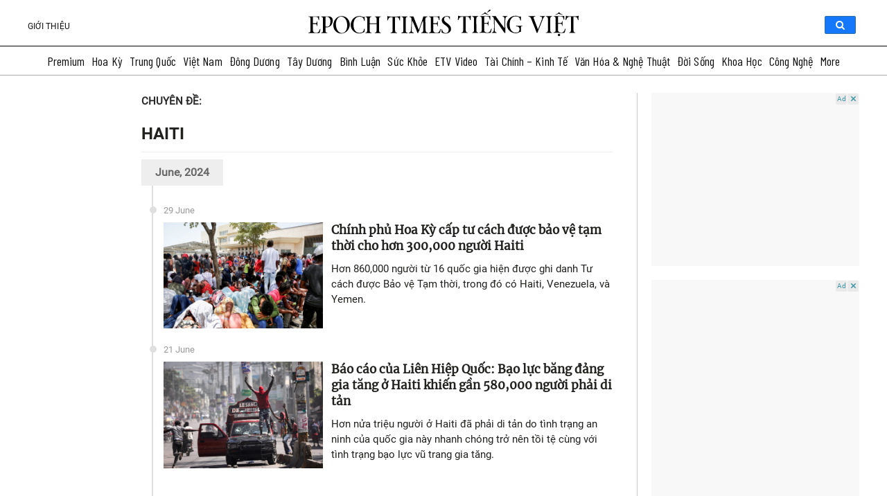

--- FILE ---
content_type: text/html; charset=UTF-8
request_url: https://www.epochtimesviet.com/tag/haiti
body_size: 59657
content:
<!DOCTYPE html><html lang="vi" prefix="og: https://ogp.me/ns#"><head><meta charset="UTF-8"/><script>if(navigator.userAgent.match(/MSIE|Internet Explorer/i)||navigator.userAgent.match(/Trident\/7\..*?rv:11/i)){var href=document.location.href;if(!href.match(/[?&]nowprocket/)){if(href.indexOf("?")==-1){if(href.indexOf("#")==-1){document.location.href=href+"?nowprocket=1"}else{document.location.href=href.replace("#","?nowprocket=1#")}}else{if(href.indexOf("#")==-1){document.location.href=href+"&nowprocket=1"}else{document.location.href=href.replace("#","&nowprocket=1#")}}}}</script><script>(()=>{class RocketLazyLoadScripts{constructor(){this.v="1.2.5.1",this.triggerEvents=["keydown","mousedown","mousemove","touchmove","touchstart","touchend","wheel"],this.userEventHandler=this.t.bind(this),this.touchStartHandler=this.i.bind(this),this.touchMoveHandler=this.o.bind(this),this.touchEndHandler=this.h.bind(this),this.clickHandler=this.u.bind(this),this.interceptedClicks=[],this.interceptedClickListeners=[],this.l(this),window.addEventListener("pageshow",(t=>{this.persisted=t.persisted,this.everythingLoaded&&this.m()})),document.addEventListener("DOMContentLoaded",(()=>{this.p()})),this.delayedScripts={normal:[],async:[],defer:[]},this.trash=[],this.allJQueries=[]}k(t){document.hidden?t.t():(this.triggerEvents.forEach((e=>window.addEventListener(e,t.userEventHandler,{passive:!0}))),window.addEventListener("touchstart",t.touchStartHandler,{passive:!0}),window.addEventListener("mousedown",t.touchStartHandler),document.addEventListener("visibilitychange",t.userEventHandler))}_(){this.triggerEvents.forEach((t=>window.removeEventListener(t,this.userEventHandler,{passive:!0}))),document.removeEventListener("visibilitychange",this.userEventHandler)}i(t){"HTML"!==t.target.tagName&&(window.addEventListener("touchend",this.touchEndHandler),window.addEventListener("mouseup",this.touchEndHandler),window.addEventListener("touchmove",this.touchMoveHandler,{passive:!0}),window.addEventListener("mousemove",this.touchMoveHandler),t.target.addEventListener("click",this.clickHandler),this.L(t.target,!0),this.M(t.target,"onclick","rocket-onclick"),this.C())}o(t){window.removeEventListener("touchend",this.touchEndHandler),window.removeEventListener("mouseup",this.touchEndHandler),window.removeEventListener("touchmove",this.touchMoveHandler,{passive:!0}),window.removeEventListener("mousemove",this.touchMoveHandler),t.target.removeEventListener("click",this.clickHandler),this.L(t.target,!1),this.M(t.target,"rocket-onclick","onclick"),this.O()}h(){window.removeEventListener("touchend",this.touchEndHandler),window.removeEventListener("mouseup",this.touchEndHandler),window.removeEventListener("touchmove",this.touchMoveHandler,{passive:!0}),window.removeEventListener("mousemove",this.touchMoveHandler)}u(t){t.target.removeEventListener("click",this.clickHandler),this.L(t.target,!1),this.M(t.target,"rocket-onclick","onclick"),this.interceptedClicks.push(t),t.preventDefault(),t.stopPropagation(),t.stopImmediatePropagation(),this.O()}D(){window.removeEventListener("touchstart",this.touchStartHandler,{passive:!0}),window.removeEventListener("mousedown",this.touchStartHandler),this.interceptedClicks.forEach((t=>{t.target.dispatchEvent(new MouseEvent("click",{view:t.view,bubbles:!0,cancelable:!0}))}))}l(t){EventTarget.prototype.addEventListenerBase=EventTarget.prototype.addEventListener,EventTarget.prototype.addEventListener=function(e,i,o){"click"!==e||t.windowLoaded||i===t.clickHandler||t.interceptedClickListeners.push({target:this,func:i,options:o}),(this||window).addEventListenerBase(e,i,o)}}L(t,e){this.interceptedClickListeners.forEach((i=>{i.target===t&&(e?t.removeEventListener("click",i.func,i.options):t.addEventListener("click",i.func,i.options))})),t.parentNode!==document.documentElement&&this.L(t.parentNode,e)}S(){return new Promise((t=>{this.T?this.O=t:t()}))}C(){this.T=!0}O(){this.T=!1}M(t,e,i){t.hasAttribute&&t.hasAttribute(e)&&(event.target.setAttribute(i,event.target.getAttribute(e)),event.target.removeAttribute(e))}t(){this._(this),"loading"===document.readyState?document.addEventListener("DOMContentLoaded",this.R.bind(this)):this.R()}p(){let t=[];document.querySelectorAll("script[type=rocketlazyloadscript][data-rocket-src]").forEach((e=>{let i=e.getAttribute("data-rocket-src");if(i&&0!==i.indexOf("data:")){0===i.indexOf("//")&&(i=location.protocol+i);try{const o=new URL(i).origin;o!==location.origin&&t.push({src:o,crossOrigin:e.crossOrigin||"module"===e.getAttribute("data-rocket-type")})}catch(t){}}})),t=[...new Map(t.map((t=>[JSON.stringify(t),t]))).values()],this.j(t,"preconnect")}async R(){this.lastBreath=Date.now(),this.P(this),this.F(this),this.q(),this.A(),this.I(),await this.U(this.delayedScripts.normal),await this.U(this.delayedScripts.defer),await this.U(this.delayedScripts.async);try{await this.W(),await this.H(this),await this.J()}catch(t){console.error(t)}window.dispatchEvent(new Event("rocket-allScriptsLoaded")),this.everythingLoaded=!0,this.S().then((()=>{this.D()})),this.N()}A(){document.querySelectorAll("script[type=rocketlazyloadscript]").forEach((t=>{t.hasAttribute("data-rocket-src")?t.hasAttribute("async")&&!1!==t.async?this.delayedScripts.async.push(t):t.hasAttribute("defer")&&!1!==t.defer||"module"===t.getAttribute("data-rocket-type")?this.delayedScripts.defer.push(t):this.delayedScripts.normal.push(t):this.delayedScripts.normal.push(t)}))}async B(t){if(await this.G(),!0!==t.noModule||!("noModule"in HTMLScriptElement.prototype))return new Promise((e=>{let i;function o(){(i||t).setAttribute("data-rocket-status","executed"),e()}try{if(navigator.userAgent.indexOf("Firefox/")>0||""===navigator.vendor)i=document.createElement("script"),[...t.attributes].forEach((t=>{let e=t.nodeName;"type"!==e&&("data-rocket-type"===e&&(e="type"),"data-rocket-src"===e&&(e="src"),i.setAttribute(e,t.nodeValue))})),t.text&&(i.text=t.text),i.hasAttribute("src")?(i.addEventListener("load",o),i.addEventListener("error",(function(){i.setAttribute("data-rocket-status","failed"),e()})),setTimeout((()=>{i.isConnected||e()}),1)):(i.text=t.text,o()),t.parentNode.replaceChild(i,t);else{const i=t.getAttribute("data-rocket-type"),n=t.getAttribute("data-rocket-src");i?(t.type=i,t.removeAttribute("data-rocket-type")):t.removeAttribute("type"),t.addEventListener("load",o),t.addEventListener("error",(function(){t.setAttribute("data-rocket-status","failed"),e()})),n?(t.removeAttribute("data-rocket-src"),t.src=n):t.src="data:text/javascript;base64,"+window.btoa(unescape(encodeURIComponent(t.text)))}}catch(i){t.setAttribute("data-rocket-status","failed"),e()}}));t.setAttribute("data-rocket-status","skipped")}async U(t){const e=t.shift();return e&&e.isConnected?(await this.B(e),this.U(t)):Promise.resolve()}I(){this.j([...this.delayedScripts.normal,...this.delayedScripts.defer,...this.delayedScripts.async],"preload")}j(t,e){var i=document.createDocumentFragment();t.forEach((t=>{const o=t.getAttribute&&t.getAttribute("data-rocket-src")||t.src;if(o){const n=document.createElement("link");n.href=o,n.rel=e,"preconnect"!==e&&(n.as="script"),t.getAttribute&&"module"===t.getAttribute("data-rocket-type")&&(n.crossOrigin=!0),t.crossOrigin&&(n.crossOrigin=t.crossOrigin),t.integrity&&(n.integrity=t.integrity),i.appendChild(n),this.trash.push(n)}})),document.head.appendChild(i)}P(t){let e={};function i(i,o){return e[o].eventsToRewrite.indexOf(i)>=0&&!t.everythingLoaded?"rocket-"+i:i}function o(t,o){!function(t){e[t]||(e[t]={originalFunctions:{add:t.addEventListener,remove:t.removeEventListener},eventsToRewrite:[]},t.addEventListener=function(){arguments[0]=i(arguments[0],t),e[t].originalFunctions.add.apply(t,arguments)},t.removeEventListener=function(){arguments[0]=i(arguments[0],t),e[t].originalFunctions.remove.apply(t,arguments)})}(t),e[t].eventsToRewrite.push(o)}function n(e,i){let o=e[i];e[i]=null,Object.defineProperty(e,i,{get:()=>o||function(){},set(n){t.everythingLoaded?o=n:e["rocket"+i]=o=n}})}o(document,"DOMContentLoaded"),o(window,"DOMContentLoaded"),o(window,"load"),o(window,"pageshow"),o(document,"readystatechange"),n(document,"onreadystatechange"),n(window,"onload"),n(window,"onpageshow")}F(t){let e;function i(e){return t.everythingLoaded?e:e.split(" ").map((t=>"load"===t||0===t.indexOf("load.")?"rocket-jquery-load":t)).join(" ")}function o(o){if(o&&o.fn&&!t.allJQueries.includes(o)){o.fn.ready=o.fn.init.prototype.ready=function(e){return t.domReadyFired?e.bind(document)(o):document.addEventListener("rocket-DOMContentLoaded",(()=>e.bind(document)(o))),o([])};const e=o.fn.on;o.fn.on=o.fn.init.prototype.on=function(){return this[0]===window&&("string"==typeof arguments[0]||arguments[0]instanceof String?arguments[0]=i(arguments[0]):"object"==typeof arguments[0]&&Object.keys(arguments[0]).forEach((t=>{const e=arguments[0][t];delete arguments[0][t],arguments[0][i(t)]=e}))),e.apply(this,arguments),this},t.allJQueries.push(o)}e=o}o(window.jQuery),Object.defineProperty(window,"jQuery",{get:()=>e,set(t){o(t)}})}async H(t){const e=document.querySelector("script[data-webpack]");e&&(await async function(){return new Promise((t=>{e.addEventListener("load",t),e.addEventListener("error",t)}))}(),await t.K(),await t.H(t))}async W(){this.domReadyFired=!0,await this.G(),document.dispatchEvent(new Event("rocket-readystatechange")),await this.G(),document.rocketonreadystatechange&&document.rocketonreadystatechange(),await this.G(),document.dispatchEvent(new Event("rocket-DOMContentLoaded")),await this.G(),window.dispatchEvent(new Event("rocket-DOMContentLoaded"))}async J(){await this.G(),document.dispatchEvent(new Event("rocket-readystatechange")),await this.G(),document.rocketonreadystatechange&&document.rocketonreadystatechange(),await this.G(),window.dispatchEvent(new Event("rocket-load")),await this.G(),window.rocketonload&&window.rocketonload(),await this.G(),this.allJQueries.forEach((t=>t(window).trigger("rocket-jquery-load"))),await this.G();const t=new Event("rocket-pageshow");t.persisted=this.persisted,window.dispatchEvent(t),await this.G(),window.rocketonpageshow&&window.rocketonpageshow({persisted:this.persisted}),this.windowLoaded=!0}m(){document.onreadystatechange&&document.onreadystatechange(),window.onload&&window.onload(),window.onpageshow&&window.onpageshow({persisted:this.persisted})}q(){const t=new Map;document.write=document.writeln=function(e){const i=document.currentScript;i||console.error("WPRocket unable to document.write this: "+e);const o=document.createRange(),n=i.parentElement;let s=t.get(i);void 0===s&&(s=i.nextSibling,t.set(i,s));const c=document.createDocumentFragment();o.setStart(c,0),c.appendChild(o.createContextualFragment(e)),n.insertBefore(c,s)}}async G(){Date.now()-this.lastBreath>45&&(await this.K(),this.lastBreath=Date.now())}async K(){return document.hidden?new Promise((t=>setTimeout(t))):new Promise((t=>requestAnimationFrame(t)))}N(){this.trash.forEach((t=>t.remove()))}static run(){const t=new RocketLazyLoadScripts;t.k(t)}}RocketLazyLoadScripts.run()})();</script><meta http-equiv="X-UA-Compatible" content="IE=edge"><meta name="viewport" content="width=device-width, initial-scale=1"><meta name='robots' content='index, follow, max-image-preview:large, max-snippet:-1, max-video-preview:-1'/><link rel="preconnect" href="https://fonts.googleapis.com"><link rel="preconnect" href="https://fonts.gstatic.com" crossorigin><style type="text/css">@font-face{font-family:Oswald;font-style:normal;font-weight:500;src:url(/fonts/oswald-vn-500/oswald-v40-vietnamese_latin-500.eot);src:local(''),url(/fonts/oswald-vn-500/oswald-v40-vietnamese_latin-500.eot?#iefix) format('embedded-opentype'),url(/fonts/oswald-vn-500/oswald-v40-vietnamese_latin-500.woff2) format('woff2'),url(/fonts/oswald-vn-500/oswald-v40-vietnamese_latin-500.woff) format('woff'),url(/fonts/oswald-vn-500/oswald-v40-vietnamese_latin-500.ttf) format('truetype'),url(/fonts/oswald-vn-500/oswald-v40-vietnamese_latin-500.svg#Oswald) format('svg');font-display:swap}@font-face{font-family:'Roboto Light';src:url(/fonts/roboto/Roboto-Light.ttf);font-display:swap}@font-face{font-family:'Roboto Regular';src:url(/fonts/roboto/Roboto-Regular.ttf);font-display:swap}@font-face{font-family:'Roboto Bold';src:url(/fonts/roboto/Roboto-Bold.ttf);font-display:swap}@font-face{font-family:Merriweather;src:url(/fonts/Merriweather/Merriweather-Regular.ttf);font-display:swap}@font-face{font-family:Genericons;font-style:normal;font-weight:500;src:url(/fonts/genericons/fonts/Genericons.eot);src:local(''),url(/fonts/genericons/Genericons.eot?#iefix) format('embedded-opentype'),url(/fonts/genericons/Genericons.woff) format('woff'),url(/fonts/genericons/Genericons.ttf) format('truetype'),url(/fonts/genericons/Genericons.svg#Genericons) format('svg');}@font-face{font-family:Serif4;src:url(/fonts/serif4/SourceSerif4-VariableFont_opsz\,wght.ttf) format('truetype'),url(/fonts/serif4/SourceSerif4-Italic-VariableFont_opsz\,wght.ttf)}</style><link data-minify="1" rel='stylesheet' id='genericons' href='https://www.epochtimesviet.com/wp-content/cache/min/1/wp-content/themes/etv4dt/assets/css/genericons.css?ver=1768727097' type='text/css' media='all'/><link rel='stylesheet' id='menu-tw' href='https://www.epochtimesviet.com/wp-content/themes/etv4dt/assets/css/header-tw-static_version-20240805010850.css' type='text/css' media='all'/><meta name='robots' content='index, follow, max-image-preview:large, max-snippet:-1, max-video-preview:-1'/><title>Haiti | Chuyên Đề | Epoch Times Tiếng Việt</title><link rel="preload" as="style" href="https://fonts.googleapis.com/css2?family=Barlow+Condensed:wght@300;400;500;600&#038;display=swap" /><link rel="stylesheet" href="https://fonts.googleapis.com/css2?family=Barlow+Condensed:wght@300;400;500;600&#038;display=swap" media="print" onload="this.media='all'" /><noscript><link rel="stylesheet" href="https://fonts.googleapis.com/css2?family=Barlow+Condensed:wght@300;400;500;600&#038;display=swap" /></noscript>
<link rel="preload" as="font" href="https://www.epochtimesviet.com/fonts/oswald-vn-500/oswald-v40-vietnamese_latin-500.woff2" crossorigin>
<link rel="preload" as="font" href="https://www.epochtimesviet.com/fonts/oswald-vn-500/oswald-v40-vietnamese_latin-500.woff" crossorigin>
<link rel="preload" as="font" href="https://www.epochtimesviet.com/fonts/oswald-vn-500/oswald-v40-vietnamese_latin-500.ttf" crossorigin>
<link rel="preload" as="font" href="https://www.epochtimesviet.com/fonts/roboto/Roboto-Regular.ttf" crossorigin>
<link rel="preload" as="font" href="https://www.epochtimesviet.com/fonts/roboto/Roboto-Bold.ttf" crossorigin>
<link rel="preload" as="font" href="https://www.epochtimesviet.com/fonts/Merriweather/Merriweather-Regular.ttf" crossorigin><meta name="description" content="Các tin tức tổng hợp, cập nhật mới nhất về kinh tế, chính trị, văn hóa, giáo dục v.v.. liên quan đến đất nước Haiti | Epoch Times Tiếng Việt"/><link rel="canonical" href="https://www.epochtimesviet.com/tag/haiti"/><meta property="og:locale" content="vi_VN"/><meta property="og:type" content="article"/><meta property="og:title" content="Haiti | Epoch Times Tiếng Việt"/><meta property="og:description" content="Các tin tức tổng hợp, cập nhật mới nhất về kinh tế, chính trị, văn hóa, giáo dục v.v.. liên quan đến đất nước Haiti | Epoch Times Tiếng Việt"/><meta property="og:url" content="https://www.epochtimesviet.com/tag/haiti"/><meta property="og:site_name" content="Epoch Times Tiếng Việt"/><meta property="og:image" content="https://www.epochtimesviet.com/wp-content/uploads/2020/12/ETVIET-square_FB.png"/><meta property="og:image:width" content="1302"/><meta property="og:image:height" content="1302"/><meta property="og:image:type" content="image/png"/><meta name="twitter:card" content="summary_large_image"/><meta name="twitter:site" content="@epochtimesviet"/><script type="application/ld+json" class="yoast-schema-graph">{"@context":"https://schema.org","@graph":[{"@type":"CollectionPage","@id":"https://www.epochtimesviet.com/tag/haiti","url":"https://www.epochtimesviet.com/tag/haiti","name":"Haiti | Chuyên Đề | Epoch Times Tiếng Việt","isPartOf":{"@id":"https://www.epochtimesviet.com/#website"},"primaryImageOfPage":{"@id":"https://www.epochtimesviet.com/tag/haiti#primaryimage"},"image":{"@id":"https://www.epochtimesviet.com/tag/haiti#primaryimage"},"thumbnailUrl":"/wp-content/uploads/2024/06/id5607327-haitian-outside-us-embassy-1-OP-1080x720-1.jpg","description":"Các tin tức tổng hợp, cập nhật mới nhất về kinh tế, chính trị, văn hóa, giáo dục v.v.. liên quan đến đất nước Haiti | Epoch Times Tiếng Việt","breadcrumb":{"@id":"https://www.epochtimesviet.com/tag/haiti#breadcrumb"},"inLanguage":"en-US"},{"@type":"ImageObject","inLanguage":"en-US","@id":"https://www.epochtimesviet.com/tag/haiti#primaryimage","url":"/wp-content/uploads/2024/06/id5607327-haitian-outside-us-embassy-1-OP-1080x720-1.jpg","contentUrl":"/wp-content/uploads/2024/06/id5607327-haitian-outside-us-embassy-1-OP-1080x720-1.jpg","width":1080,"height":720,"caption":"Người dân Haiti tập hợp bên ngoài Đại sứ quán Hoa Kỳ sau vụ ám sát Tổng thống Jovenel Moise, ở Port-au-Prince, Haiti, vào ngày 09/07/2021. (Ảnh: Estailove St-Val/Reuters)"},{"@type":"BreadcrumbList","@id":"https://www.epochtimesviet.com/tag/haiti#breadcrumb","itemListElement":[{"@type":"ListItem","position":1,"name":"Home","item":"https://www.epochtimesviet.com/"},{"@type":"ListItem","position":2,"name":"Haiti"}]},{"@type":"WebSite","@id":"https://www.epochtimesviet.com/#website","url":"https://www.epochtimesviet.com/","name":"Epoch Times Tiếng Việt","description":"Sự thật, Truyền thống, Hy vọng","publisher":{"@id":"https://www.epochtimesviet.com/#organization"},"potentialAction":[{"@type":"SearchAction","target":{"@type":"EntryPoint","urlTemplate":"https://www.epochtimesviet.com/?s={search_term_string}"},"query-input":"required name=search_term_string"}],"inLanguage":"en-US"},{"@type":"Organization","@id":"https://www.epochtimesviet.com/#organization","name":"Epoch Times Tiếng Việt","url":"https://www.epochtimesviet.com/","logo":{"@type":"ImageObject","inLanguage":"en-US","@id":"https://www.epochtimesviet.com/#/schema/logo/image/","url":"/wp-content/uploads/2022/07/Ek0LWjn-_400x400.png","contentUrl":"/wp-content/uploads/2022/07/Ek0LWjn-_400x400.png","width":300,"height":300,"caption":"Epoch Times Tiếng Việt"},"image":{"@id":"https://www.epochtimesviet.com/#/schema/logo/image/"},"sameAs":["https://www.facebook.com/ETVIETNAM","https://x.com/epochtimesviet","https://www.youtube.com/@epochtimesviet","https://www.pinterest.com/EpochTimesViet/","https://news.google.com/publications/CAAqBwgKMJbvuQswo4rRAw"]}]}</script><link rel='dns-prefetch' href='//player.captivate.fm'/><link href='https://fonts.gstatic.com' crossorigin rel='preconnect'/><link data-minify="1" rel='stylesheet' id='font-archivo-narrow-css' href='https://www.epochtimesviet.com/wp-content/cache/min/1/src/Presentation/assets/css/font-archivo-narrow.css?ver=1768727097' type='text/css' media='all'/><link data-minify="1" rel='stylesheet' id='font-news-cycle-css' href='https://www.epochtimesviet.com/wp-content/cache/min/1/src/Presentation/assets/css/font-news-cycle.css?ver=1768727097' type='text/css' media='all'/><link data-minify="1" rel='stylesheet' id='colorboxstyle-css' href='https://www.epochtimesviet.com/wp-content/cache/min/1/wp-content/plugins/link-library/colorbox/colorbox.css?ver=1768727098' type='text/css' media='all'/><link data-minify="1" rel='stylesheet' id='mp-theme-css' href='https://www.epochtimesviet.com/wp-content/cache/min/1/wp-content/plugins/memberpress/css/ui/theme.css?ver=1768727098' type='text/css' media='all'/><style id='wp-emoji-styles-inline-css' type='text/css'>img.wp-smiley,img.emoji{display:inline!important;border:0!important;box-shadow:none!important;height:1em!important;width:1em!important;margin:0 .07em!important;vertical-align:-.1em!important;background:none!important;padding:0!important}</style><link rel='stylesheet' id='wp-block-library-css' href='https://www.epochtimesviet.com/wp-includes/css/dist/block-library/style.min.css' type='text/css' media='all'/><style id='classic-theme-styles-inline-css' type='text/css'>/*! This file is auto-generated */
.wp-block-button__link{color:#fff;background-color:#32373c;border-radius:9999px;box-shadow:none;text-decoration:none;padding:calc(.667em+2px) calc(1.333em+2px);font-size:1.125em}.wp-block-file__button{background:#32373c;color:#fff;text-decoration:none}</style><style id='global-styles-inline-css' type='text/css'>body{--wp--preset--color--black:#000;--wp--preset--color--cyan-bluish-gray:#abb8c3;--wp--preset--color--white:#fff;--wp--preset--color--pale-pink:#f78da7;--wp--preset--color--vivid-red:#cf2e2e;--wp--preset--color--luminous-vivid-orange:#ff6900;--wp--preset--color--luminous-vivid-amber:#fcb900;--wp--preset--color--light-green-cyan:#7bdcb5;--wp--preset--color--vivid-green-cyan:#00d084;--wp--preset--color--pale-cyan-blue:#8ed1fc;--wp--preset--color--vivid-cyan-blue:#0693e3;--wp--preset--color--vivid-purple:#9b51e0;--wp--preset--gradient--vivid-cyan-blue-to-vivid-purple:linear-gradient(135deg,rgba(6,147,227,1) 0,rgb(155,81,224) 100%);--wp--preset--gradient--light-green-cyan-to-vivid-green-cyan:linear-gradient(135deg,rgb(122,220,180) 0,rgb(0,208,130) 100%);--wp--preset--gradient--luminous-vivid-amber-to-luminous-vivid-orange:linear-gradient(135deg,rgba(252,185,0,1) 0,rgba(255,105,0,1) 100%);--wp--preset--gradient--luminous-vivid-orange-to-vivid-red:linear-gradient(135deg,rgba(255,105,0,1) 0,rgb(207,46,46) 100%);--wp--preset--gradient--very-light-gray-to-cyan-bluish-gray:linear-gradient(135deg,rgb(238,238,238) 0,rgb(169,184,195) 100%);--wp--preset--gradient--cool-to-warm-spectrum:linear-gradient(135deg,rgb(74,234,220) 0,rgb(151,120,209) 20%,rgb(207,42,186) 40%,rgb(238,44,130) 60%,rgb(251,105,98) 80%,rgb(254,248,76) 100%);--wp--preset--gradient--blush-light-purple:linear-gradient(135deg,rgb(255,206,236) 0,rgb(152,150,240) 100%);--wp--preset--gradient--blush-bordeaux:linear-gradient(135deg,rgb(254,205,165) 0,rgb(254,45,45) 50%,rgb(107,0,62) 100%);--wp--preset--gradient--luminous-dusk:linear-gradient(135deg,rgb(255,203,112) 0,rgb(199,81,192) 50%,rgb(65,88,208) 100%);--wp--preset--gradient--pale-ocean:linear-gradient(135deg,rgb(255,245,203) 0,rgb(182,227,212) 50%,rgb(51,167,181) 100%);--wp--preset--gradient--electric-grass:linear-gradient(135deg,rgb(202,248,128) 0,rgb(113,206,126) 100%);--wp--preset--gradient--midnight:linear-gradient(135deg,rgb(2,3,129) 0,rgb(40,116,252) 100%);--wp--preset--font-size--small:13px;--wp--preset--font-size--medium:20px;--wp--preset--font-size--large:36px;--wp--preset--font-size--x-large:42px;--wp--preset--spacing--20:.44rem;--wp--preset--spacing--30:.67rem;--wp--preset--spacing--40:1rem;--wp--preset--spacing--50:1.5rem;--wp--preset--spacing--60:2.25rem;--wp--preset--spacing--70:3.38rem;--wp--preset--spacing--80:5.06rem;--wp--preset--shadow--natural:6px 6px 9px rgba(0,0,0,.2);--wp--preset--shadow--deep:12px 12px 50px rgba(0,0,0,.4);--wp--preset--shadow--sharp:6px 6px 0 rgba(0,0,0,.2);--wp--preset--shadow--outlined:6px 6px 0 -3px rgba(255,255,255,1),6px 6px rgba(0,0,0,1);--wp--preset--shadow--crisp:6px 6px 0 rgba(0,0,0,1)}:where(.is-layout-flex){gap:.5em}:where(.is-layout-grid){gap:.5em}body .is-layout-flex{display:flex}body .is-layout-flex{flex-wrap:wrap;align-items:center}body .is-layout-flex>*{margin:0}body .is-layout-grid{display:grid}body .is-layout-grid>*{margin:0}:where(.wp-block-columns.is-layout-flex){gap:2em}:where(.wp-block-columns.is-layout-grid){gap:2em}:where(.wp-block-post-template.is-layout-flex){gap:1.25em}:where(.wp-block-post-template.is-layout-grid){gap:1.25em}.has-black-color{color:var(--wp--preset--color--black)!important}.has-cyan-bluish-gray-color{color:var(--wp--preset--color--cyan-bluish-gray)!important}.has-white-color{color:var(--wp--preset--color--white)!important}.has-pale-pink-color{color:var(--wp--preset--color--pale-pink)!important}.has-vivid-red-color{color:var(--wp--preset--color--vivid-red)!important}.has-luminous-vivid-orange-color{color:var(--wp--preset--color--luminous-vivid-orange)!important}.has-luminous-vivid-amber-color{color:var(--wp--preset--color--luminous-vivid-amber)!important}.has-light-green-cyan-color{color:var(--wp--preset--color--light-green-cyan)!important}.has-vivid-green-cyan-color{color:var(--wp--preset--color--vivid-green-cyan)!important}.has-pale-cyan-blue-color{color:var(--wp--preset--color--pale-cyan-blue)!important}.has-vivid-cyan-blue-color{color:var(--wp--preset--color--vivid-cyan-blue)!important}.has-vivid-purple-color{color:var(--wp--preset--color--vivid-purple)!important}.has-black-background-color{background-color:var(--wp--preset--color--black)!important}.has-cyan-bluish-gray-background-color{background-color:var(--wp--preset--color--cyan-bluish-gray)!important}.has-white-background-color{background-color:var(--wp--preset--color--white)!important}.has-pale-pink-background-color{background-color:var(--wp--preset--color--pale-pink)!important}.has-vivid-red-background-color{background-color:var(--wp--preset--color--vivid-red)!important}.has-luminous-vivid-orange-background-color{background-color:var(--wp--preset--color--luminous-vivid-orange)!important}.has-luminous-vivid-amber-background-color{background-color:var(--wp--preset--color--luminous-vivid-amber)!important}.has-light-green-cyan-background-color{background-color:var(--wp--preset--color--light-green-cyan)!important}.has-vivid-green-cyan-background-color{background-color:var(--wp--preset--color--vivid-green-cyan)!important}.has-pale-cyan-blue-background-color{background-color:var(--wp--preset--color--pale-cyan-blue)!important}.has-vivid-cyan-blue-background-color{background-color:var(--wp--preset--color--vivid-cyan-blue)!important}.has-vivid-purple-background-color{background-color:var(--wp--preset--color--vivid-purple)!important}.has-black-border-color{border-color:var(--wp--preset--color--black)!important}.has-cyan-bluish-gray-border-color{border-color:var(--wp--preset--color--cyan-bluish-gray)!important}.has-white-border-color{border-color:var(--wp--preset--color--white)!important}.has-pale-pink-border-color{border-color:var(--wp--preset--color--pale-pink)!important}.has-vivid-red-border-color{border-color:var(--wp--preset--color--vivid-red)!important}.has-luminous-vivid-orange-border-color{border-color:var(--wp--preset--color--luminous-vivid-orange)!important}.has-luminous-vivid-amber-border-color{border-color:var(--wp--preset--color--luminous-vivid-amber)!important}.has-light-green-cyan-border-color{border-color:var(--wp--preset--color--light-green-cyan)!important}.has-vivid-green-cyan-border-color{border-color:var(--wp--preset--color--vivid-green-cyan)!important}.has-pale-cyan-blue-border-color{border-color:var(--wp--preset--color--pale-cyan-blue)!important}.has-vivid-cyan-blue-border-color{border-color:var(--wp--preset--color--vivid-cyan-blue)!important}.has-vivid-purple-border-color{border-color:var(--wp--preset--color--vivid-purple)!important}.has-vivid-cyan-blue-to-vivid-purple-gradient-background{background:var(--wp--preset--gradient--vivid-cyan-blue-to-vivid-purple)!important}.has-light-green-cyan-to-vivid-green-cyan-gradient-background{background:var(--wp--preset--gradient--light-green-cyan-to-vivid-green-cyan)!important}.has-luminous-vivid-amber-to-luminous-vivid-orange-gradient-background{background:var(--wp--preset--gradient--luminous-vivid-amber-to-luminous-vivid-orange)!important}.has-luminous-vivid-orange-to-vivid-red-gradient-background{background:var(--wp--preset--gradient--luminous-vivid-orange-to-vivid-red)!important}.has-very-light-gray-to-cyan-bluish-gray-gradient-background{background:var(--wp--preset--gradient--very-light-gray-to-cyan-bluish-gray)!important}.has-cool-to-warm-spectrum-gradient-background{background:var(--wp--preset--gradient--cool-to-warm-spectrum)!important}.has-blush-light-purple-gradient-background{background:var(--wp--preset--gradient--blush-light-purple)!important}.has-blush-bordeaux-gradient-background{background:var(--wp--preset--gradient--blush-bordeaux)!important}.has-luminous-dusk-gradient-background{background:var(--wp--preset--gradient--luminous-dusk)!important}.has-pale-ocean-gradient-background{background:var(--wp--preset--gradient--pale-ocean)!important}.has-electric-grass-gradient-background{background:var(--wp--preset--gradient--electric-grass)!important}.has-midnight-gradient-background{background:var(--wp--preset--gradient--midnight)!important}.has-small-font-size{font-size:var(--wp--preset--font-size--small)!important}.has-medium-font-size{font-size:var(--wp--preset--font-size--medium)!important}.has-large-font-size{font-size:var(--wp--preset--font-size--large)!important}.has-x-large-font-size{font-size:var(--wp--preset--font-size--x-large)!important}.wp-block-navigation a:where(:not(.wp-element-button)){color:inherit}:where(.wp-block-post-template.is-layout-flex){gap:1.25em}:where(.wp-block-post-template.is-layout-grid){gap:1.25em}:where(.wp-block-columns.is-layout-flex){gap:2em}:where(.wp-block-columns.is-layout-grid){gap:2em}.wp-block-pullquote{font-size:1.5em;line-height:1.6}</style><link data-minify="1" rel='stylesheet' id='crp-public-css' href='https://www.epochtimesviet.com/wp-content/cache/min/1/wp-content/plugins/custom-related-posts/dist/public.css?ver=1768727098' type='text/css' media='all'/><link data-minify="1" rel='stylesheet' id='thumbs_rating_styles-css' href='https://www.epochtimesviet.com/wp-content/cache/min/1/wp-content/plugins/link-library/upvote-downvote/css/style.css?ver=1768727098' type='text/css' media='all'/><link rel='stylesheet' id='ez-toc-css' href='https://www.epochtimesviet.com/wp-content/plugins/easy-table-of-contents/assets/css/screen.min.css' type='text/css' media='all'/><style id='ez-toc-inline-css' type='text/css'>div#ez-toc-container .ez-toc-title{font-size:120%}div#ez-toc-container .ez-toc-title{font-weight:500}div#ez-toc-container ul li{font-size:95%}div#ez-toc-container ul li{font-weight:500}div#ez-toc-container nav ul ul li{font-size:90%}div#ez-toc-container{width:100%}.ez-toc-container-direction{direction:ltr}.ez-toc-counter ul{counter-reset:item}.ez-toc-counter nav ul li a::before{content:counters(item,".",decimal) ". ";display:inline-block;counter-increment:item;flex-grow:0;flex-shrink:0;margin-right:.2em;float:left}.ez-toc-widget-direction{direction:ltr}.ez-toc-widget-container ul{counter-reset:item}.ez-toc-widget-container nav ul li a::before{content:counters(item,".",decimal) ". ";display:inline-block;counter-increment:item;flex-grow:0;flex-shrink:0;margin-right:.2em;float:left}</style><link rel='stylesheet' id='css1-css' href='https://www.epochtimesviet.com/wp-content/themes/etv4dt/assets/css/jquery-ui.min.css' type='text/css' media='all'/><link data-minify="1" rel='stylesheet' id='css2-css' href='https://www.epochtimesviet.com/wp-content/cache/min/1/wp-content/themes/etv4dt/assets/css/bootstrap.min.css?ver=1768727098' type='text/css' media='all'/><link rel='stylesheet' id='css3-css' href='https://www.epochtimesviet.com/wp-content/themes/etv4dt/assets/css/animate.min.css' type='text/css' media='all'/><link rel='stylesheet' id='css4-css' href='https://www.epochtimesviet.com/wp-content/themes/etv4dt/assets/bootsnav/css/bootsnav-static_version-20240805010850.min.css' type='text/css' media='all'/><link data-minify="1" rel='stylesheet' id='css6-css' href='https://www.epochtimesviet.com/wp-content/cache/min/1/wp-content/themes/etv4dt/assets/font-awesome/css/font-awesome.min.css?ver=1768727098' type='text/css' media='all'/><link rel='stylesheet' id='style2-css' href='https://www.epochtimesviet.com/wp-content/themes/etv4dt/style-static_version-20240805010850.min.css' type='text/css' media='all'/><link rel='stylesheet' id='style3-css' href='https://www.epochtimesviet.com/wp-content/themes/etv4dt/assets/css/style-static_version-20240805010850.min.css' type='text/css' media='all'/><link rel='stylesheet' id='style4-css' href='https://www.epochtimesviet.com/wp-content/themes/etv4dt/assets/css/subscription-static_version-20240805010850.min.css' type='text/css' media='all'/><link rel='stylesheet' id='style5-css' href='https://www.epochtimesviet.com/wp-content/themes/etv4dt/assets/css/style_v2-static_version-20240805010850.min.css' type='text/css' media='all'/><link rel='stylesheet' id='style6-css' href='https://www.epochtimesviet.com/wp-content/themes/etv4dt/assets/css/responsive-static_version-20240805010850.min.css' type='text/css' media='all'/><link data-minify="1" rel='stylesheet' id='dashicons-css' href='https://www.epochtimesviet.com/wp-content/cache/min/1/wp-includes/css/dashicons.min.css?ver=1768727097' type='text/css' media='all'/><link data-minify="1" rel='stylesheet' id='tie-ilightbox-skin-css' href='https://www.epochtimesviet.com/wp-content/cache/min/1/wp-content/themes/etv4dt/css/ilightbox/dark-skin/skin.css?ver=1768727098' type='text/css' media='all'/><script type="rocketlazyloadscript" data-minify="1" data-rocket-type="text/javascript" data-rocket-src="https://www.epochtimesviet.com/wp-content/cache/min/1/wp-content/themes/etv4dt/js/jquery.js?ver=1768727097" id="jquery-js" defer></script><script type="rocketlazyloadscript" data-rocket-type="text/javascript" data-rocket-src="https://www.epochtimesviet.com/wp-content/plugins/link-library/colorbox/jquery.colorbox-min.js" id="colorbox-js" defer></script><script type="text/javascript" id="thumbs_rating_scripts-js-extra">var thumbs_rating_ajax={"ajax_url":"https:\/\/www.epochtimesviet.com\/wp-admin\/admin-ajax.php","nonce":"656de889bb"};</script><script type="rocketlazyloadscript" data-minify="1" data-rocket-type="text/javascript" data-rocket-src="https://www.epochtimesviet.com/wp-content/cache/min/1/wp-content/plugins/link-library/upvote-downvote/js/general.js?ver=1768727098" id="thumbs_rating_scripts-js" defer></script><link rel="https://api.w.org/" href="https://www.epochtimesviet.com/wp-json/"/><link rel="alternate" type="application/json" href="https://www.epochtimesviet.com/wp-json/wp/v2/tags/8561"/><script type="rocketlazyloadscript">(function(w,d,s,l,i){w[l]=w[l]||[];w[l].push({'gtm.start':new Date().getTime(),event:'gtm.js'});var f=d.getElementsByTagName(s)[0],j=d.createElement(s),dl=l!='dataLayer'?'&l='+l:'';j.async=true;j.src='https://www.googletagmanager.com/gtm.js?id='+i+dl;f.parentNode.insertBefore(j,f)})(window,document,'script','dataLayer','GTM-PTC5FXD');</script><style type="text/css">.single-page-343853 .elementor-343853{max-width:1200px;margin:0 auto 30px}.single-page-343853 #ez-toc-container{display:none}.single-page-343853 .center-collumn{max-width:130px}.single-page-343853 .span-steps h2{text-align:center;text-transform:uppercase;width:90px;font-size:20px;text-align:center;margin:0 auto;background-color:#da5459;padding:14px 0;color:#fff}.single-page-343853 .title-step{position:absolute;top:120px;left:50%;background:none;font-size:50px;transform:translateX(-50%)}.single-page-343853 .title-step h2{transform:rotate(90deg);text-align:center;white-space:nowrap;font-size:42px;font-weight:bold}.single-page-343853 .etv-info-step-1{}.single-page-343853 .etv-info-step-2{}.single-page-343853 .etv-info-step-3{min-height:500px}.single-page-343853 .etv-info-step-4{}.single-page-343853 .title-content{margin-left:135px}.single-page-343853 .title-content h2{font:700 16px/24px Barlow,sans-serif}.single-page-343853 .text-content{margin-left:135px;font:400 16px/24px Barlow,sans-serif}.e-container--column{position:relative}.single-page-343853 .elementor-widget-image{position:absolute;left:0;width:130px!important}.single-page-343853 .text-content-top{column-count:3;column-gap:50px}.single-page-343853 .elementor-element img{}.single-page-343853 .elementor-element .title-content.other{margin-left:0}.single-page-343853 .elementor-element .text-content.other{margin-left:0}.single-page-343853 .elementor-element .text-content.other{}.single-page-359580 .template_timeline .main-template .content-single .entry p{column-count:2;column-gap:20px;text-align:left}.single-page-359580 .info-box-timeline .item h2 a{font-size:17px;font-weight:700}.single-page-359580 .info-box-timeline .item img{border-radius:6px}.single-page-359580 .info-box-timeline .date-time,.single-page-359580 .info-box-timeline .item .date-time .time-pin{border-radius:4px;border-top:none}@media screen and (min-width:1200px){.single-page-343853 .info-steps{padding:50px 20px}}@media screen and (max-width:992px){.single-page-343853 .text-content-top{column-count:2}}@media screen and (max-width:767px){.single-page-343853 .text-content-top{column-count:1}}@media screen and (max-width:550px){.single-page-343853 .elementor-widget-image{position:static;margin:0 auto}.single-page-343853 .text-content,.single-page-343853 .title-content{margin-left:0;text-align:center}.single-page-343853 .title-content-mobile h2{background-color:#da5459;color:#fff;text-align:center}}@media screen and (max-width:480px){.single-page-343853 .title-content-mobile h2{font-size:20px!important}}</style><style type="text/css">@media screen and (max-width:736px){table{width:100%}thead{display:none}entry table tr:nth-child(even){background:#f6e1e1!important}tr:nth-of-type(2n){background-color:inherit}tr:{height:auto} tr td:first-child{word-break:break-all}tbody td{display:inline-table;font-size:.8em;text-align:center}tbody td:before{content:attr(data-th);display:-webkit-inline-box;text-align:center}}</style><style type="text/css"></style><style>.getty.aligncenter{text-align:center}.getty.alignleft{float:none;margin-right:0}.getty.alignleft>div{float:left;margin-right:5px}.getty.alignright{float:none;margin-left:0}.getty.alignright>div{float:right;margin-left:5px}</style><style id='LinkLibraryStyle' type='text/css'>.ll-grid-item{width:300px!important;border:1px solid black;border-radius:5px;padding:12px;margin:8px}.cattoggle{margin:10px;padding:10px;float:left;border-radius:5px}.catactive{background-color:#228B22;color:#FFF}.catinactive{background-color:#8B0000;color:#FFF}.linktable{margin-top:15px}.linktable a{text-decoration:none}.linktable td{vertical-align:top}a.featured{font-weight:bold}table.linklisttable{width:100%;border-width:0;border-spacing:5px;border-collapse:separate}table.linklisttable th{border-width:1px 1px 1px 1px;padding:3px 3px 3px 3px;background-color:#f4f5f3}table.linklisttable td{border-width:1px 1px 1px 1px;padding:3px 3px 3px 3px;background-color:#dee1d8}.linklistcatname{font-family:arial;font-size:16px;font-weight:bold;border:0;padding-bottom:10px;padding-top:10px}.linklistcatnamedesc{font-family:arial;font-size:12px;font-weight:normal;border:0;padding-bottom:10px;padding-top:10px}.linklistcolumnheader{font-weight:bold}div.rsscontent{color:#333;font-family:"Helvetica Neue",Arial,Helvetica,sans-serif;font-size:11px;line-height:1.25em;vertical-align:baseline;letter-spacing:normal;word-spacing:normal;font-weight:normal;font-style:normal;font-variant:normal;text-transform:none;text-decoration:none;text-align:left;text-indent:0;max-width:500px}#ll_rss_results{border-style:solid;border-width:1px;margin-left:10px;margin-top:10px;padding-top:3px;background-color:#f4f5f3}.rsstitle{font-weight:400;font-size:.8em;color:#33352C;font-family:Georgia,"Times New Roman",Times,serif}.rsstitle a{color:#33352C}#ll_rss_results img{max-width:400px;height:auto}.rsselements{float:right}.highlight_word{background-color:#FF0}.previouspage{float:left;margin-top:10px;font-weight:bold}.nextpage{float:right;margin-top:10px;font-weight:bold}.resulttitle{padding-top:10px}.catdropdown{width:300px}#llsearch{padding-top:10px}.lladdlink{margin-top:16px}.lladdlink #lladdlinktitle{font-weight:bold}.lladdlink table{margin-top:5px;margin-bottom:8px;border:0;border-spacing:0;border-collapse:collapse}.lladdlink table td{border:0;height:30px}.lladdlink table th{border:0;text-align:left;font-weight:normal;width:400px}.lladdlink input[type=text]{width:300px}.lladdlink select{width:300px}.llmessage{margin:8px;border:1px solid #ddd;background-color:#ff0}.pageselector{margin-top:20px;text-align:center}.selectedpage{margin:0 4px 0 4px;border:1px solid #000;padding:7px;background-color:#f4f5f3}.unselectedpage{margin:0 4px 0 4px;border:1px solid #000;padding:7px;background-color:#dee1d8}.previousnextactive{margin:0 4px 0 4px;border:1px solid #000;padding:7px;background-color:#dee1d8}.previousnextinactive{margin:0 4px 0 4px;border:1px solid #000;padding:7px;background-color:#ddd;color:#ccc}.LinksInCat{display:none}.SubCategories{display:none}.allcatalphafilterlinkedletter,.catalphafilterlinkedletter,.catalphafilteremptyletter,.catalphafilterselectedletter,.allcatalphafilterselectedletter{width:16px;height:30px;float:left;margin-right:6px;text-align:center}.allcatalphafilterlinkedletter,.allcatalphafilterselectedletter{width:40px}.catalphafilterlinkedletter{background-color:#aaa;color:#444}.catalphafilteremptyletter{background-color:#ddd;color:#fff}.catalphafilterselectedletter{background-color:#558C89;color:#fff}.catalphafilter{padding-bottom:30px}.recently_updated{padding:8px;margin:14px;color:#FFF;background-color:#F00}.emptycat{color:#ccc}.level1{margin-left:20px}.level2{margin-left:40px}.level3{margin-left:60px}.level4{margin-left:80px}.level5{margin-left:100px}.level6{margin-left:120px}.nolinksfoundincat{display:none}@media only screen and (max-width:600px){.lladdlink table td{height:60px;display:block}.lladdlink table{margin-bottom:20px}.lladdlink table th{display:block}}.LinkLibraryCat{clear:both;width:100%;border-spacing:5px}.tablerow{width:auto;clear:both}.tablecell{float:left;max-width:400px;height:300px;padding:20px;margin:5px;border:2px solid #000}</style><script type="application/ld+json">{"@context":"https:\/\/schema.org","@graph":[{"@context":"https:\/\/schema.org","@type":"SiteNavigationElement","id":"site-navigation","name":"T\u00e0i Ch\u00ednh - Kinh T\u1ebf","url":"https:\/\/www.epochtimesviet.com\/tai-chinh.html"},{"@context":"https:\/\/schema.org","@type":"SiteNavigationElement","id":"site-navigation","name":"Hoa K\u1ef3","url":"https:\/\/www.epochtimesviet.com\/hoa-ky.html"},{"@context":"https:\/\/schema.org","@type":"SiteNavigationElement","id":"site-navigation","name":"M\u1ef9 - Trung","url":"https:\/\/www.epochtimesviet.com\/my-trung.html"},{"@context":"https:\/\/schema.org","@type":"SiteNavigationElement","id":"site-navigation","name":"Trung Qu\u1ed1c","url":"https:\/\/www.epochtimesviet.com\/trung-quoc.html"},{"@context":"https:\/\/schema.org","@type":"SiteNavigationElement","id":"site-navigation","name":"\u0110\u00f4ng D\u01b0\u01a1ng","url":"https:\/\/www.epochtimesviet.com\/dong-duong.html"},{"@context":"https:\/\/schema.org","@type":"SiteNavigationElement","id":"site-navigation","name":"T\u00e2y D\u01b0\u01a1ng","url":"https:\/\/www.epochtimesviet.com\/tay-duong.html"},{"@context":"https:\/\/schema.org","@type":"SiteNavigationElement","id":"site-navigation","name":"S\u1ee9c Kh\u1ecfe","url":"https:\/\/www.epochtimesviet.com\/suc-khoe.html"},{"@context":"https:\/\/schema.org","@type":"SiteNavigationElement","id":"site-navigation","name":"V\u0103n H\u00f3a v\u00e0 Ngh\u1ec7 Thu\u1eadt","url":"https:\/\/www.epochtimesviet.com\/van-hoa-va-nghe-thuat.html"},{"@context":"https:\/\/schema.org","@type":"SiteNavigationElement","id":"site-navigation","name":"Gi\u00e1o D\u1ee5c & \u0110\u1eddi S\u1ed1ng","url":"https:\/\/www.epochtimesviet.com\/giao-duc-va-doi-song.html"},{"@context":"https:\/\/schema.org","@type":"SiteNavigationElement","id":"site-navigation","name":"B\u00ecnh lu\u1eadn","url":"https:\/\/www.epochtimesviet.com\/binh-luan.html"}]}</script><script type="application/ld+json">{"@context":"https:\/\/schema.org","@type":"BreadcrumbList","itemListElement":[{"@type":"ListItem","position":1,"item":{"@id":"https:\/\/www.epochtimesviet.com\/","name":"Home"}},{"@type":"ListItem","position":2,"item":{"@id":"https:\/\/www.epochtimesviet.com\/tag\/haiti","name":"Haiti"}}]}</script><link rel="shortcut icon" href="https://www.epochtimesviet.com/wp-content/themes/etv4dt/favicon.ico" title="Favicon"/><!--[if IE]><script type="text/javascript">jQuery(document).ready(function(){jQuery(".menu-item").has("ul").children("a").attr("aria-haspopup","true")});</script><![endif]--><!--[if lt IE 9]><script src="https://www.epochtimesviet.com/wp-content/themes/etv4dt/js/html5.js"></script><script src="https://www.epochtimesviet.com/wp-content/themes/etv4dt/js/selectivizr-min.js"></script><![endif]--><!--[if IE 9]><link rel="stylesheet" type="text/css" media="all" href="https://www.epochtimesviet.com/wp-content/themes/etv4dt/css/ie9.css"/><![endif]--><!--[if IE 8]><link rel="stylesheet" type="text/css" media="all" href="https://www.epochtimesviet.com/wp-content/themes/etv4dt/css/ie8.css"/><![endif]--><!--[if IE 7]><link rel="stylesheet" type="text/css" media="all" href="https://www.epochtimesviet.com/wp-content/themes/etv4dt/css/ie7.css"/><![endif]--><meta name="viewport" content="width=device-width, initial-scale=1.0"/><style type="text/css" media="screen"></style><meta name="onesignal" content="wordpress-plugin"/><script type="rocketlazyloadscript">window.OneSignal=window.OneSignal||[];OneSignal.push(function(){OneSignal.SERVICE_WORKER_UPDATER_PATH='OneSignalSDKUpdaterWorker.js';OneSignal.SERVICE_WORKER_PATH='OneSignalSDKWorker.js';OneSignal.SERVICE_WORKER_PARAM={scope:'/wp-content/plugins/onesignal-free-web-push-notifications/sdk_files/push/onesignal/'};OneSignal.setDefaultNotificationUrl("https://www.epochtimesviet.com");var oneSignal_options={};window._oneSignalInitOptions=oneSignal_options;oneSignal_options.wordpress=true;oneSignal_options.appId='b6f8fa1b-a712-4c5b-8448-83d264b9bc2d';oneSignal_options.allowLocalhostAsSecureOrigin=true;oneSignal_options.welcomeNotification={};oneSignal_options.welcomeNotification['title']="Epoch Times Tiếng Việt";oneSignal_options.welcomeNotification['message']="Cám ơn bạn đã đăng ký";oneSignal_options.welcomeNotification['url']="https://www.epochtimesviet.com";oneSignal_options.path="https://www.epochtimesviet.com/wp-content/plugins/onesignal-free-web-push-notifications/sdk_files/";oneSignal_options.safari_web_id="web.onesignal.auto.4715199e-f86d-44ca-99ff-a9854a17e932";oneSignal_options.promptOptions={};oneSignal_options.notifyButton={};oneSignal_options.notifyButton['enable']=true;oneSignal_options.notifyButton['position']='bottom-right';oneSignal_options.notifyButton['theme']='default';oneSignal_options.notifyButton['size']='medium';oneSignal_options.notifyButton['showCredit']=true;oneSignal_options.notifyButton['text']={};oneSignal_options.notifyButton['text']['tip.state.unsubscribed']='Đăng Ký Nhận Thông Báo Tin Mới';oneSignal_options.notifyButton['text']['tip.state.subscribed']='Bạn đã đăng ký nhận thông báo';oneSignal_options.notifyButton['text']['tip.state.blocked']='Bạn đã từ chối nhận thông báo';oneSignal_options.notifyButton['text']['message.action.subscribed']='Cảm ơn bạn đã đăng ký nhận thông báo!';oneSignal_options.notifyButton['text']['message.action.resubscribed']='Bạn đã đăng ký nhận thông báo trở lại';oneSignal_options.notifyButton['text']['message.action.unsubscribed']='Bạn sẽ không nhận được thông báo lại nữa';oneSignal_options.notifyButton['text']['dialog.main.title']='Đăng Ký Nhận Thông Báo';oneSignal_options.notifyButton['text']['dialog.main.button.subscribe']='ĐĂNG KÝ';oneSignal_options.notifyButton['text']['dialog.main.button.unsubscribe']='HỦY ĐĂNG KÝ';oneSignal_options.notifyButton['text']['dialog.blocked.title']='Cho phép nhận thông báo';oneSignal_options.notifyButton['text']['dialog.blocked.message']='Làm theo hướng dẫn này để nhận được thông báo';OneSignal.init(window._oneSignalInitOptions)});function documentInitOneSignal(){var oneSignal_elements=document.getElementsByClassName("OneSignal-prompt");var oneSignalLinkClickHandler=function(event){OneSignal.push(['registerForPushNotifications']);event.preventDefault()};for(var i=0;i<oneSignal_elements.length;i++)oneSignal_elements[i].addEventListener('click',oneSignalLinkClickHandler,false)}if(document.readyState==='complete'){documentInitOneSignal()}else{window.addEventListener("load",function(event){documentInitOneSignal()})}</script><style id="wpsp-style-frontend"></style><noscript><style id="rocket-lazyload-nojs-css">.rll-youtube-player,[data-lazy-src]{display:none!important}</style></noscript></head><body id="etv-category-page" class="single-page-478410"><div id="m3_tracker_1" style="position:absolute;left:0;top:0;visibility:hidden;"><img src="data:image/svg+xml,%3Csvg%20xmlns='http://www.w3.org/2000/svg'%20viewBox='0%200%200%200'%3E%3C/svg%3E" width="0" height="0" alt="" data-lazy-src="https://adserv.etv.sale/www/delivery/ti.php?trackerid=1&amp;=%%_VALUE%%&amp;cb=%%1675992859%%"/><noscript><img src="https://adserv.etv.sale/www/delivery/ti.php?trackerid=1&amp;=%%_VALUE%%&amp;cb=%%1675992859%%" width="0" height="0" alt=""/></noscript></div><div id="mask_overlay"></div><header id="header"><div class="header-top hidden-xs"><div class="container"><div class="row-block"><div class="top-left-menu hidden-xs"><ul id="coolMenu"><li style="display:none;"><a tabindex="0" class="language" href="javascript:void(0);">NGÔN NGỮ KHÁC</a><div class="language_pannel"><ul class="noJS"><li><a href="https://www.theepochtimes.com/">UNITED STATES</a></li><li><a href="https://www.theepochtimes.com/canada">CANADA</a></li><li><a href="https://www.theepochtimes.com/australia">AUSTRALIA</a></li><li><a href="https://www.theepochtimes.com/uk-europe">UK, EUROPE</a></li><li><a href="https://www.epochtimes.com/">Chinese</a></li><li><a href="http://www.velkaepocha.cz/">Czech</a></li><li><a href="https://www.epochtimes.nl/">Dutch</a></li><li><a href="http://www.theepochtimes.com/">English</a></li><li><a href="https://www.epochtimes.fr/">French</a></li><li><a href="https://www.epochtimes.de/">German</a></li><li><a href="http://www.epochtimes.co.il/">Hebrew</a></li><li><a href="http://www.erabaru.net/">Indonesian</a></li><li><a href="https://www.epochtimes.it/">Italian</a></li><li><a href="https://www.epochtimes.jp/">Japanese</a></li><li><a href="http://www.epochtimes.co.kr/">Korean</a></li><li><a href="http://persian.epochtimes.com/">Persian</a></li><li><a href="https://epochtimes.pl">Polish</a></li><li><a href="https://www.epochtimes.com.br/">Portuguese</a></li><li><a href="https://www.epochtimes-romania.com/">Romanian</a></li><li><a href="https://www.epochtimes.ru/">Russian</a></li><li><a href="http://www.epochtimes.cz/">Slovak</a></li><li><a href="https://www.lagranepoca.com/">Spanish</a></li><li><a href="https://www.epochtimes.se/">Swedish</a></li><li><a href="http://epochtimestr.com/">Turkish</a></li><li><a href="https://www.epochtimes.com.ua/">Ukrainian</a></li></ul></div></li><li><a href="/gioi-thieu.html" rel="nofollow">GIỚI THIỆU</a></li></ul></div><div class="header-datetime"><div class="rectangle_logo"><div class="header-banner"><a href="/"><img src="data:image/svg+xml,%3Csvg%20xmlns='http://www.w3.org/2000/svg'%20viewBox='0%200%200%2060'%3E%3C/svg%3E" alt="Epoch Times Tiếng Việt" height="60" data-lazy-src="https://www.epochtimesviet.com/wp-content/themes/etv4dt/images/v2/etv-logo-image.svg"><noscript><img src="https://www.epochtimesviet.com/wp-content/themes/etv4dt/images/v2/etv-logo-image.svg" alt="Epoch Times Tiếng Việt" height="60"></noscript></a></div></div><div class="datetime hidden-xs"><time datetime="2026-01-31 17:04:40">	Thứ bảy, 31/01/2026                        </time></div></div><div class="header-right-menu hidden-xs"><div class="header-social"><ul class="d-flex list-unstyled justify-content-end m-0"><li class="search-box m-1"><span id="btn-google-search" class="subs-button btn btn-primary btn-sm pt-1 pb-0"><i class="fa fa-search" style="font-size:14px;"></i></span></li></ul><div id="search_pannel" style="display:none;width:210px;"><link rel="preload" as="style" onload="this.rel='stylesheet';" href="/wp-content/plugins/etv-search/css/desktop/search-box.min-static_version-20240805010850.css"><form class="search_form" method="get" action="/search"><input id="searchtext" itemprop="query-input" type="text" name="q"/><input id="cb_exact_keywords" style="display:none;" type="checkbox" name="is_search_exact_keywords" checked></form></div></div></div></div></div></div><nav class="navbar navbar-default navbar-sticky navbar-mobile bootsnav"><div class="logo-nav" style="display:none;"><a class="logo-mobile" href="/"><img src="data:image/svg+xml,%3Csvg%20xmlns='http://www.w3.org/2000/svg'%20viewBox='0%200%200%200'%3E%3C/svg%3E" class="logo" alt="EPOCH TIMES Tiếng Việt" data-lazy-src="/images/logo/etv-logo-nav-menu.svg"><noscript><img src="/images/logo/etv-logo-nav-menu.svg" class="logo" alt="EPOCH TIMES Tiếng Việt"></noscript></a></div><div class="container"><div class="navbar-header"><button type="button" class="navbar-toggle" data-toggle="collapse" data-target="#navbar-menu"><img src="data:image/svg+xml,%3Csvg%20xmlns='http://www.w3.org/2000/svg'%20viewBox='0%200%200%200'%3E%3C/svg%3E" class="h-5 w-5 icon-btn-menu" alt="menu search icon " data-lazy-src="https://www.epochtimesviet.com/wp-content/themes/etv4dt/images/icons/menuSearch.9968d4ed.svg"><noscript><img src="https://www.epochtimesviet.com/wp-content/themes/etv4dt/images/icons/menuSearch.9968d4ed.svg" class="h-5 w-5 icon-btn-menu" alt="menu search icon "></noscript></button><a href="/" class="navbar-brand hidden-sm hidden-md hidden-lg" href="#brand"><img src="data:image/svg+xml,%3Csvg%20xmlns='http://www.w3.org/2000/svg'%20viewBox='0%200%200%200'%3E%3C/svg%3E" class="logo" alt="EPOCH TIMES Tiếng Việt" data-lazy-src="https://www.epochtimesviet.com/wp-content/themes/etv4dt/images/v2/etv-logo-image.svg"><noscript><img src="https://www.epochtimesviet.com/wp-content/themes/etv4dt/images/v2/etv-logo-image.svg" class="logo" alt="EPOCH TIMES Tiếng Việt"></noscript></a></div><div class="navbar-attr navbar-menu-site"><div class="header-top-mobile hidden-lg"><a href="/" class="navbar-brand hidden-sm hidden-md hidden-lg" href="#brand"></a></div><div id="navbar-menu" class="collapse navbar-collapse"><div class="logo-item"><span class="button-close-menu"><i class="fa fa-close"></i></span><a href="/"><img src="data:image/svg+xml,%3Csvg%20xmlns='http://www.w3.org/2000/svg'%20viewBox='0%200%200%200'%3E%3C/svg%3E" class="logo" alt="EPOCH TIMES Tiếng Việt" data-lazy-src="/images/logo/etv-home-logo-black_v2.svg"><noscript><img src="/images/logo/etv-home-logo-black_v2.svg" class="logo" alt="EPOCH TIMES Tiếng Việt"></noscript></a></div><div class="menu-items"><ul id="menu-top-menu" class="nav navbar-nav navbar-center"><li id="menu-item-311004" class="dropdown megamenu-fw home dis-none-desktop menu-item menu-item-type-custom menu-item-object-custom menu-item-311004"><a href="/">Home</a></li><li id="menu-item-165603" class="dropdown megamenu-fw premium menu-item menu-item-type-custom menu-item-object-custom menu-item-165603"><a rel="nofollow" href="/premium">Premium</a></li><li id="menu-item-154602" class="dropdown megamenu-fw us menu-item menu-item-type-taxonomy menu-item-object-category menu-item-154602"><a title="US" rel="nofollow" href="https://www.epochtimesviet.com/hoa-ky.html">Hoa Kỳ</a></li><li id="menu-item-154605" class="dropdown megamenu-fw china menu-item menu-item-type-taxonomy menu-item-object-category menu-item-154605"><a rel="nofollow" href="https://www.epochtimesviet.com/trung-quoc.html">Trung Quốc</a></li><li id="menu-item-479580" class="dropdown megamenu-fw menu-item menu-item-type-taxonomy menu-item-object-category menu-item-479580"><a title="Tin tức Việt Nam tại hải ngoại, tin tức được cập nhật, tin kinh tế Việt Nam, tin tức văn hoá Việt Nam" href="https://www.epochtimesviet.com/viet-nam.html">Việt Nam</a></li><li id="menu-item-211961" class="dropdown megamenu-fw indochina menu-item menu-item-type-taxonomy menu-item-object-category menu-item-211961"><a title="Indochina/Indo-Pacfiic" rel="nofollow" href="https://www.epochtimesviet.com/dong-duong.html">Đông Dương</a></li><li id="menu-item-211962" class="dropdown megamenu-fw theatlantic menu-item menu-item-type-taxonomy menu-item-object-category menu-item-211962"><a rel="nofollow" href="https://www.epochtimesviet.com/tay-duong.html">Tây Dương</a></li><li id="menu-item-181925" class="dropdown megamenu-fw comment menu-item menu-item-type-taxonomy menu-item-object-category menu-item-181925"><a rel="nofollow" href="https://www.epochtimesviet.com/binh-luan.html">Bình luận</a></li><li id="menu-item-211965" class="dropdown megamenu-fw health menu-item menu-item-type-taxonomy menu-item-object-category menu-item-211965"><a title="Heath" rel="nofollow" href="https://www.epochtimesviet.com/suc-khoe.html">Sức Khỏe</a></li><li id="menu-item-479582" class="dropdown megamenu-fw menu-item menu-item-type-taxonomy menu-item-object-category menu-item-479582"><a href="https://www.epochtimesviet.com/videos.html">ETV Video</a></li><li id="menu-item-158779" class="dropdown megamenu-fw business markets menu-item menu-item-type-taxonomy menu-item-object-category menu-item-158779"><a rel="nofollow" href="https://www.epochtimesviet.com/tai-chinh.html">Tài Chính &#8211; Kinh Tế</a></li><li id="menu-item-211963" class="dropdown megamenu-fw bright menu-item menu-item-type-taxonomy menu-item-object-category menu-item-211963"><a rel="nofollow" href="https://www.epochtimesviet.com/van-hoa-va-nghe-thuat.html">Văn Hóa &#038; Nghệ Thuật</a></li><li id="menu-item-211964" class="dropdown megamenu-fw life tradition menu-item menu-item-type-taxonomy menu-item-object-category menu-item-211964"><a rel="nofollow" href="https://www.epochtimesviet.com/giao-duc-va-doi-song.html">Đời Sống</a></li><li id="menu-item-232056" class="dropdown megamenu-fw science menu-item menu-item-type-taxonomy menu-item-object-category menu-item-232056"><a rel="nofollow" href="https://www.epochtimesviet.com/khoa-hoc.html">Khoa học</a></li><li id="menu-item-430889" class="dropdown megamenu-fw menu-item menu-item-type-taxonomy menu-item-object-category menu-item-430889"><a href="https://www.epochtimesviet.com/cong-nghe.html">Công nghệ</a></li><li id="menu-item-255197" class="dropdown megamenu-fw more menu-item menu-item-type-custom menu-item-object-custom menu-item-255197"><a rel="nofollow">More</a></li></ul></div></div></div></div><div id="hidden_menu" class="hidden"><div class="hidden_top_menu"><div class="close_icon"><a href="javascript:void(0);"><i class="fa fa-close"></i></a></div><div class="link_icon_wrapper"><div class="icon_wrapper"><a class="raovat" href="https://raovat.epochtimesviet.com/?utm_source=desktop-etv&utm_medium=menu-top-expand-desktop-etv&utm_campaign=main-site-etv" target="_blank"><span><i class="fa fa-buysellads"></i> ETV Rao vặt</span></a><a class="premium" href="/premium" target="_blank"><span><i class="fa fa-product-hunt"></i> Premium</span></a><a class="youtube" href="/etv-podcast.html" target="_blank"><span><i class="fa fa-podcast"></i> Podcast</span></a><a class="facebook" href="https://www.facebook.com/ETVIETNAM" target="_blank"><span><i class="fa fa-facebook-square"></i> Facebook</span></a><a class="youtube" href="https://www.youtube.com/channel/UCoAqqpqt0n4hnIB9MlFY7WA" target="_blank"><span><i class="fa fa-youtube-play"></i> Youtube</span></a></div></div><div class="full_menu_items"><span class="first_col"><div class="menu-feature-menu-container"><ul id="menu-feature-menu" class="nav-menu"><li><a href="/binh-luan.html">BÌNH LUẬN</a></li><li><a href="/hoa-ky.html">HOA KỲ</a></li><li><a href="/my-trung.html">MỸ - TRUNG</a></li><li><a href="/trung-quoc.html">TRUNG QUỐC</a></li><li><a href="/dong-duong.html">ĐÔNG DƯƠNG</a><ul class="sub-menu"><li><a href="/a-chau.html">Á Châu</a></li><li><a href="/uc-chau.html">Úc Châu</a></li><li><a href="/viet-nam.html">Việt Nam</a></li></ul></li><li><a href="/tay-duong.html">TÂY DƯƠNG</a></li></ul></div></span><span class="second_col"><div class="menu-front-main-column2-container"><ul id="menu-front-main-column2" class="nav-menu"><li><a href="/tai-chinh.html">TÀI CHÍNH</a></li><li><a href="/van-hoa-va-nghe-thuat.html">VĂN HÓA & NGHỆ THUẬT</a></li><li><a href="/giao-duc-va-doi-song.html">ĐỜI SỐNG</a></li><li><a href="/suc-khoe.html">SỨC KHOẺ</a></li><li><a href="/khoa-hoc.html">KHOA HỌC</a></li><li><a href="/videos.html">VIDEO</a></li></ul></div></span><span class="third_col"><div class="menu-front-main-column3-container"><ul id="menu-front-main-column3" class="nav-menu"><li><a href="/tin-moi-nhat.html">TIN MỚI NHẤT</a></li><li><a href="/tieu-diem.html">TIN TIÊU ĐIỂM</a></li><li><a href="/tin-chon-loc.html">TIN CHỌN LỌC</a></li><li><a href="/ban-tin-dac-biet">BẢN TIN ĐẶC BIỆT</a></li><li><a href="/van-hoa-va-nghe-thuat.html">ETV VĂN HÓA & NGHỆ THUẬT</a></li><li><a href="/suc-khoe.html">ETV SỨC KHỎE</a></li><li><a href="/nghe-thuat-shen-yun.html">NGHỆ THUẬT SHEN YUN</a></li><li><a href="/shen-yun-zuo-pin">SHEN YUN ZUO PIN <img class="lazyload" data-src="/images/New.gif" width="50" height="35" alt="new"></a></li></ul></div></span></div></div><div class="subscription link"><div class="container"><ul class="flex d-flex m-0 p-0 gap-4"><li><a href="https://etv.sh/facebook" class="facebook" title="Facebook" rel="external" target="_blank"><svg width="37" height="36" viewBox="0 0 37 36" fill="none" xmlns="http://www.w3.org/2000/svg"><g clip-path="url(#clip0_618_18)"><path d="M18.5002 35.6963C28.2019 35.6963 36.0667 27.7734 36.0667 18C36.0667 8.22662 28.2019 0.303711 18.5002 0.303711C8.79842 0.303711 0.933594 8.22662 0.933594 18C0.933594 27.7734 8.79842 35.6963 18.5002 35.6963Z" fill="white"/><mask id="mask0_618_18" style="mask-type:luminance" maskUnits="userSpaceOnUse" x="0" y="0" width="37" height="36"><path d="M18.5002 35.6963C28.2019 35.6963 36.0667 27.7734 36.0667 18C36.0667 8.22662 28.2019 0.303711 18.5002 0.303711C8.79842 0.303711 0.933594 8.22662 0.933594 18C0.933594 27.7734 8.79842 35.6963 18.5002 35.6963Z" fill="white"/></mask><g mask="url(#mask0_618_18)"><path d="M16.865 0C17.9421 0 19.0193 0 20.0953 0C20.1747 0.0194536 20.2519 0.0464725 20.3324 0.0561993C25.0647 0.603062 29.017 2.66406 32.1389 6.29C34.7406 9.3118 36.1706 12.8491 36.4507 16.8295C36.6995 20.3712 36.0108 23.7431 34.2685 26.8449C31.4834 31.8023 27.2951 34.8436 21.7432 35.9622C21.3108 36.0497 21.2754 36.0151 21.2754 35.572C21.2743 31.6456 21.2786 27.7192 21.269 23.7918C21.269 23.4319 21.3934 23.3227 21.7389 23.3281C22.8503 23.3443 23.9629 23.3281 25.0743 23.3368C25.3436 23.3389 25.4756 23.2514 25.5174 22.9682C25.7352 21.4876 25.9616 20.008 26.1997 18.5317C26.2523 18.2075 26.1472 18.1221 25.836 18.1254C24.4789 18.1383 23.1207 18.1319 21.7625 18.1297C21.299 18.1297 21.2765 18.1081 21.2754 17.6606C21.2733 16.6469 21.2668 15.6321 21.2808 14.6183C21.3044 12.9604 22.3472 11.9132 24.0015 11.8808C24.6688 11.8678 25.3361 11.8754 26.0034 11.8721C26.4476 11.8699 26.4701 11.8494 26.4712 11.4193C26.4733 10.2402 26.4636 9.06106 26.4776 7.88196C26.4819 7.57286 26.3778 7.43236 26.0721 7.39346C24.5164 7.19784 22.9608 6.97844 21.387 7.16001C19.4387 7.38481 17.8241 8.19646 16.7491 9.91162C15.967 11.1577 15.7085 12.5519 15.6902 13.999C15.6742 15.2019 15.6881 16.4048 15.687 17.6077C15.687 18.1167 15.6752 18.1286 15.1817 18.1297C13.9759 18.1319 12.77 18.1394 11.5652 18.1254C11.2294 18.121 11.1146 18.2356 11.1178 18.575C11.1318 20.0134 11.1318 21.4519 11.1178 22.8904C11.1146 23.2298 11.2294 23.3443 11.5652 23.34C12.7711 23.3249 13.9759 23.3335 15.1817 23.3357C15.6752 23.3357 15.687 23.3487 15.687 23.8577C15.687 27.7484 15.687 31.6402 15.687 35.5309C15.687 36.0238 15.6613 36.0486 15.1903 35.9589C13.3719 35.6142 11.6328 35.0295 10.0096 34.1292C5.40285 31.5743 2.40321 27.743 1.02783 22.6246C0.773573 21.6778 0.661998 20.7051 0.5 19.7422C0.5 18.6571 0.5 17.572 0.5 16.488C0.521457 16.3735 0.550423 16.2589 0.563297 16.1422C0.80683 13.9904 1.369 11.9251 2.36029 10.0056C4.91364 5.05686 8.87025 1.86214 14.2441 0.47121C15.1066 0.247493 15.9906 0.15671 16.8639 0H16.865Z" fill="#262626"/></g></g><defs><clipPath id="clip0_618_18"><rect width="36" height="36" fill="white" transform="translate(0.5)"/></clipPath></defs></svg></a></li><li><a href="https://etv.sh/youtube" class="youtube" title="Youtube" rel="external" target="_blank"><svg width="37" height="36" viewBox="0 0 37 36" fill="none" xmlns="http://www.w3.org/2000/svg"><g clip-path="url(#clip0_618_25)"><path d="M36.019 22.3183C38.3027 12.7717 32.3103 3.20609 22.6347 0.952893C12.9591 -1.3003 3.26426 4.61215 0.98061 14.1587C-1.30304 23.7053 4.68932 33.2709 14.3649 35.5241C24.0405 37.7773 33.7354 31.8649 36.019 22.3183Z" fill="#262626"/><path d="M29.5257 13.8015C29.5257 13.8015 29.3059 12.2721 28.632 11.5985C27.7756 10.7145 26.817 10.7102 26.3772 10.6581C23.2298 10.4336 18.506 10.4336 18.506 10.4336H18.495C18.495 10.4336 13.7711 10.4336 10.6237 10.6581C10.184 10.7102 9.22539 10.7134 8.369 11.5985C7.69401 12.2721 7.47524 13.8015 7.47524 13.8015C7.47524 13.8015 7.25098 15.5978 7.25098 17.3951V19.0796C7.25098 20.8758 7.47524 22.672 7.47524 22.672C7.47524 22.672 7.69511 24.2014 8.3701 24.875C9.22649 25.7601 10.35 25.7319 10.8502 25.8241C12.6509 25.9944 18.5005 26.0476 18.5005 26.0476C18.5005 26.0476 23.2276 26.041 26.3772 25.8165C26.817 25.7645 27.7767 25.7601 28.632 24.8761C29.307 24.2014 29.5268 22.6731 29.5268 22.6731C29.5268 22.6731 29.7511 20.8758 29.7511 19.0796V17.3951C29.7511 15.5988 29.5268 13.8015 29.5268 13.8015M15.8929 21.4116V14.5901L22.5395 18.0123L15.8929 21.4116Z" fill="white"/></g><defs><clipPath id="clip0_618_25"><rect width="36" height="35.52" fill="white" transform="translate(0.5 0.480469)"/></clipPath></defs></svg></a></li><li><a href="https://news.google.com/publications/CAAqBwgKMNrVrgsw5-DGAw" class="new-google" rel="external" title="New Google" target="_blank"><img class="w-[36px]" src="data:image/svg+xml,%3Csvg%20xmlns='http://www.w3.org/2000/svg'%20viewBox='0%200%2036%200'%3E%3C/svg%3E" width="36px" alt="Google connect icon" data-lazy-src="/images/subscription/google-icon-conect.svg"><noscript><img class="w-[36px]" src="/images/subscription/google-icon-conect.svg" width="36px" alt="Google connect icon"></noscript></a></li><li><a href="https://etv.sh/ganjingworld" class="ganjingworld" title="Pinterest" rel="external" target="_blank"><svg width="37" height="36" viewBox="0 0 37 36" fill="none" xmlns="http://www.w3.org/2000/svg"><g clip-path="url(#clip0_618_64)"><path d="M31.2289 30.7998C38.2585 23.8639 38.2585 12.6185 31.2289 5.68261C24.1992 -1.25331 12.8019 -1.25331 5.77226 5.68261C-1.2574 12.6185 -1.2574 23.8639 5.77226 30.7998C12.8019 37.7357 24.1992 37.7357 31.2289 30.7998Z" fill="#262626"/><path d="M29.8196 10.4141L28.5202 20.1111L26.9383 10.4141H25.2717L23.6315 20.0124L22.3892 10.4141H20.5742L22.6124 25.8816H24.5967L26.0665 16.0793L27.5528 25.8816H29.5371L31.5368 10.7058L31.5731 10.4141H29.8196Z" fill="white"/><path d="M9.40306 19.2681H10.7355V24.2142H10.0682C8.28064 24.2001 7.37368 22.3204 7.37368 18.6292V17.8591C7.37368 15.3524 7.88268 12.363 10.31 12.363C10.7179 12.363 11.1158 12.44 11.5248 12.5984L11.8832 12.7373V10.7816L11.7095 10.7197C11.2521 10.557 10.7508 10.4746 10.221 10.4746C7.21868 10.4746 5.42676 13.2763 5.42676 17.9697V18.5121C5.42676 23.2695 7.08126 26.0007 9.96702 26.0072H12.3944V17.5608H9.40416V19.267L9.40306 19.2681Z" fill="white"/><path d="M14.9918 12.1976H16.7662V22.0411C16.7662 23.8352 15.6228 24.1031 14.9402 24.1031C14.8522 24.1031 14.7665 24.0998 14.6829 24.0966C14.5422 24.0922 14.4103 24.0868 14.2795 24.0955L14.0332 24.1107V26.0685H15.3392C16.3748 26.0685 17.1795 25.7757 17.7336 25.1975C18.3536 24.5511 18.668 23.5586 18.668 22.2483V10.5088H14.9918V12.1976Z" fill="white"/></g><defs><clipPath id="clip0_618_64"><rect width="36" height="35.52" fill="white" transform="translate(0.5 0.480469)"/></clipPath></defs></svg></a></li><li><a href="https://etv.sh/safechat" class="safechat" title="Pinterest" rel="external" target="_blank"><svg width="37" height="36" viewBox="0 0 37 36" fill="none" xmlns="http://www.w3.org/2000/svg"><path d="M30.5015 30.0015C37.1292 23.3738 37.1292 12.6282 30.5015 6.00049C23.8738 -0.627199 13.1282 -0.627199 6.50049 6.00049C-0.127198 12.6282 -0.127198 23.3738 6.50049 30.0015C13.1282 36.6292 23.8738 36.6292 30.5015 30.0015Z" fill="white" stroke="#262626" stroke-miterlimit="10"/><path d="M28.6761 26.6714C28.5878 26.3544 28.648 26.1206 28.8436 25.8608C30.7469 23.3218 31.6478 20.4718 31.4803 17.2928C31.3077 14.0235 30.0947 11.1826 27.7861 8.88435C24.7662 5.87789 21.0801 4.59083 16.8352 5.11348C10.371 5.90898 5.49699 11.4886 5.5 18.2358C5.51304 18.7063 5.5592 19.3944 5.67056 20.0756C6.17421 23.1673 7.62397 25.7434 9.97569 27.7959C12.4368 29.9437 15.3383 30.997 18.594 31C21.2437 31.003 23.6716 30.2095 25.8648 28.7188C26.0725 28.5774 26.2591 28.5493 26.4979 28.6215C27.3317 28.8733 28.1704 29.109 29.0082 29.3468C29.3402 29.4411 29.3683 29.413 29.2841 29.0719C29.0864 28.2704 28.8978 27.4659 28.6771 26.6704L28.6761 26.6714Z" fill="#262626"/><path d="M24.5383 13.9203C24.5055 13.9039 24.4726 13.8819 24.4375 13.8732C23.9509 13.7559 23.8237 13.4172 23.7668 12.9515C23.2834 8.95218 18.5926 6.93666 15.3561 9.3303C14.0519 10.2948 13.3307 11.6023 13.1795 13.2156C13.1532 13.4973 13.0447 13.6617 12.7827 13.7691C12.4178 13.9203 12.0714 14.1132 11.712 14.2765C11.4544 14.3927 11.3634 14.5746 11.3569 14.8585C11.2955 17.5623 11.8873 20.1039 13.2211 22.4636C14.4136 24.5733 16.0576 26.248 18.1027 27.538C18.3285 27.6805 18.5312 27.7813 18.8107 27.6005C23.1442 24.7991 25.3998 20.8141 25.6464 16.1846C25.6025 14.2338 25.8535 14.5922 24.5372 13.9192L24.5383 13.9203ZM21.5156 12.8145C21.4148 12.9504 21.2372 12.832 21.1002 12.8057C20.2486 12.6402 19.3872 12.5898 18.4063 12.5646C17.6106 12.5876 16.7009 12.6402 15.8011 12.8199C15.7014 12.8397 15.572 12.9295 15.4953 12.8112C15.4285 12.7092 15.5161 12.5964 15.5644 12.4999C16.1584 11.3151 17.1086 10.6575 18.4413 10.6269C19.7927 10.5962 20.7747 11.2275 21.4137 12.4046C21.4816 12.5295 21.6088 12.6873 21.5156 12.8134V12.8145Z" fill="white"/></svg></a></li><li><a href="https://etv.sh/telegram" class="telegram" title="Pinterest" rel="external" target="_blank"><svg width="37" height="36" viewBox="0 0 37 36" fill="none" xmlns="http://www.w3.org/2000/svg"><g clip-path="url(#clip0_618_58)"><path d="M31.2289 30.7998C38.2585 23.8639 38.2585 12.6185 31.2289 5.68261C24.1992 -1.25331 12.8019 -1.25331 5.77226 5.68261C-1.2574 12.6185 -1.2574 23.8639 5.77226 30.7998C12.8019 37.7357 24.1992 37.7357 31.2289 30.7998Z" fill="white"/><path d="M18.5005 36.0016C28.442 36.0016 36.5011 28.0499 36.5011 18.241C36.5011 8.43213 28.442 0.480469 18.5005 0.480469C8.55912 0.480469 0.5 8.43213 0.5 18.241C0.5 28.0499 8.55912 36.0016 18.5005 36.0016Z" fill="#262626"/><path d="M12.6846 19.5394L14.8206 25.3717C14.8206 25.3717 15.0877 25.9173 15.3736 25.9173C15.6594 25.9173 19.9116 21.5525 19.9116 21.5525L24.641 12.541L12.7615 18.0349L12.6857 19.5405L12.6846 19.5394Z" fill="#EDEDED"/><path d="M15.5159 21.0352L15.1058 25.3337C15.1058 25.3337 14.9343 26.6505 16.2689 25.3337C17.6035 24.0169 18.8809 23.0006 18.8809 23.0006" fill="#D6D6D6"/><path d="M12.7232 19.747L8.33022 18.3348C8.33022 18.3348 7.80473 18.1243 7.97403 17.6482C8.00921 17.5495 8.07957 17.4659 8.28954 17.3228C9.26246 16.6535 26.3055 10.6097 26.3055 10.6097C26.3055 10.6097 26.787 10.4491 27.0706 10.5565C27.2135 10.5999 27.3213 10.716 27.3532 10.8602C27.3839 10.985 27.3971 11.1141 27.3916 11.2431C27.3905 11.3549 27.3762 11.4579 27.3663 11.6195C27.263 13.2715 24.1563 25.6043 24.1563 25.6043C24.1563 25.6043 23.9705 26.3256 23.3043 26.3505C22.9734 26.3614 22.6524 26.2388 22.416 26.011C21.1089 24.9025 16.5928 21.9077 15.5946 21.2493C15.5496 21.2189 15.5188 21.1701 15.5122 21.1159C15.4979 21.0465 15.5749 20.9608 15.5749 20.9608C15.5749 20.9608 23.4384 14.0644 23.6484 13.3398C23.6649 13.2834 23.6033 13.2563 23.5209 13.2802C22.9987 13.47 13.9445 19.1114 12.9452 19.734C12.8738 19.7557 12.7968 19.76 12.7232 19.747Z" fill="white"/></g><defs><clipPath id="clip0_618_58"><rect width="36" height="35.52" fill="white" transform="translate(0.5 0.480469)"/></clipPath></defs></svg></a></li></ul></div></div></div></div><div class="link-option-right" style="display:none;"><div class="subs-newspaper"><a href="/subscription" class="subs-button">ĐẶT MUA BÁO IN</a></div></div></nav></header><link rel='stylesheet' id='menu-bottom-css' href='https://www.epochtimesviet.com/wp-content/themes/etv4dt/assets/css/menu-bottom-static_version-20240805010850.css' type='text/css' media='all'/><div class="menu-bottom-mobile block md:hidden"><div class="navbar-attr navbar-menu-site"><div id="navbar-menu" class="menu-bottom-menu-mobile-container"><ul id="menu-bottom-menu-mobile" class="menu"><li id="menu-item-310992" class="home menu-item menu-item-type-custom menu-item-object-custom menu-item-310992"><a href="/">Trang chủ</a></li><li id="menu-item-310993" class="premium menu-item menu-item-type-custom menu-item-object-custom menu-item-310993"><a href="/premium">Premium</a></li><li id="menu-item-310994" class="podcast menu-item menu-item-type-post_type menu-item-object-page menu-item-310994"><a href="https://www.epochtimesviet.com/etv-podcast.html">Podcast</a></li><li id="menu-item-310996" class="video menu-item menu-item-type-taxonomy menu-item-object-category menu-item-310996"><a href="https://www.epochtimesviet.com/videos.html">Video</a></li><li id="menu-item-325434" class="subscribe menu-item menu-item-type-custom menu-item-object-custom menu-item-325434"><a href="/subscription">Đặt báo</a></li></ul></div></div></div><main class="page_main_wrapper page_main_wrapper-category tag-page"><div class="container container-category"><div class="row-category row-tag"><div style="margin-bottom:20px;display:none;"><img src="data:image/svg+xml,%3Csvg%20xmlns='http://www.w3.org/2000/svg'%20viewBox='0%200%20100%200'%3E%3C/svg%3E" width="100%" data-lazy-src="/images/banner2022/Banner_Nga_Ukraine_war.jpeg"><noscript><img src="/images/banner2022/Banner_Nga_Ukraine_war.jpeg" width="100%"></noscript></div><div class="main-content main-content-category"><div class="tag-inner post-inner-category col-xs-12 thm-padding"><div class="post-body col-xs-12"><div class="content"><div class="page-head"><div class="title"> Chuyên đề: <h1 class="page-title"><span>Haiti</span></h1></div></div><div class="post-listing archive-box"><div class="tag-post-inner"><div class="timeline-contents timeline-archive"><span class="timeline-head">June, 2024</span><div class="clear"></div><ul class="timeline"><li class="timeline-post"><div class="timeline-content"><span class="timeline-date">29 June</span><div class="d-flex"><div class="post-thumbnail" style="width:230px;"><a href="/chinh-phu-hoa-ky-cap-tu-cach-duoc-bao-ve-tam-thoi-cho-hon-300000-nguoi-haiti_478410.html"><img width="1080" height="720" src="data:image/svg+xml,%3Csvg%20xmlns='http://www.w3.org/2000/svg'%20viewBox='0%200%201080%20720'%3E%3C/svg%3E" class="attachment-tie-full size-tie-full wp-post-image" alt="Người dân Haiti tập hợp bên ngoài Đại sứ quán Hoa Kỳ sau vụ ám sát Tổng thống Jovenel Moise, ở Port-au-Prince, Haiti, vào ngày 09/07/2021. (Ảnh: Estailove St-Val/Reuters)" decoding="async" fetchpriority="high" data-lazy-srcset="https://www.epochtimesviet.com/wp-content/uploads/2024/06/id5607327-haitian-outside-us-embassy-1-OP-1080x720-1.jpg 1080w, https://www.epochtimesviet.com/wp-content/uploads/2024/06/id5607327-haitian-outside-us-embassy-1-OP-1080x720-1-300x200.jpg 300w, https://www.epochtimesviet.com/wp-content/uploads/2024/06/id5607327-haitian-outside-us-embassy-1-OP-1080x720-1-1024x683.jpg 1024w, https://www.epochtimesviet.com/wp-content/uploads/2024/06/id5607327-haitian-outside-us-embassy-1-OP-1080x720-1-768x512.jpg 768w, https://www.epochtimesviet.com/wp-content/uploads/2024/06/id5607327-haitian-outside-us-embassy-1-OP-1080x720-1-160x106.jpg 160w, https://www.epochtimesviet.com/wp-content/uploads/2024/06/id5607327-haitian-outside-us-embassy-1-OP-1080x720-1-221x147.jpg 221w" data-lazy-sizes="(max-width: 1080px) 100vw, 1080px" data-lazy-src="/wp-content/uploads/2024/06/id5607327-haitian-outside-us-embassy-1-OP-1080x720-1.jpg"/><noscript><img width="1080" height="720" src="/wp-content/uploads/2024/06/id5607327-haitian-outside-us-embassy-1-OP-1080x720-1.jpg" class="attachment-tie-full size-tie-full wp-post-image" alt="Người dân Haiti tập hợp bên ngoài Đại sứ quán Hoa Kỳ sau vụ ám sát Tổng thống Jovenel Moise, ở Port-au-Prince, Haiti, vào ngày 09/07/2021. (Ảnh: Estailove St-Val/Reuters)" decoding="async" fetchpriority="high" srcset="https://www.epochtimesviet.com/wp-content/uploads/2024/06/id5607327-haitian-outside-us-embassy-1-OP-1080x720-1.jpg 1080w, https://www.epochtimesviet.com/wp-content/uploads/2024/06/id5607327-haitian-outside-us-embassy-1-OP-1080x720-1-300x200.jpg 300w, https://www.epochtimesviet.com/wp-content/uploads/2024/06/id5607327-haitian-outside-us-embassy-1-OP-1080x720-1-1024x683.jpg 1024w, https://www.epochtimesviet.com/wp-content/uploads/2024/06/id5607327-haitian-outside-us-embassy-1-OP-1080x720-1-768x512.jpg 768w, https://www.epochtimesviet.com/wp-content/uploads/2024/06/id5607327-haitian-outside-us-embassy-1-OP-1080x720-1-160x106.jpg 160w, https://www.epochtimesviet.com/wp-content/uploads/2024/06/id5607327-haitian-outside-us-embassy-1-OP-1080x720-1-221x147.jpg 221w" sizes="(max-width: 1080px) 100vw, 1080px"/></noscript></a></div><div class="entry" style="flex:1"><h3 class="post-box-title"><a href="/chinh-phu-hoa-ky-cap-tu-cach-duoc-bao-ve-tam-thoi-cho-hon-300000-nguoi-haiti_478410.html">Chính phủ Hoa Kỳ cấp tư cách được bảo vệ tạm thời cho hơn 300,000 người Haiti</a></h3><p>Hơn 860,000 người từ 16 quốc gia hiện được ghi danh Tư cách được Bảo vệ Tạm thời, trong đó có Haiti, Venezuela, và Yemen.</p></div></div></div><div class="clear"></div></li><li class="timeline-post"><div class="timeline-content"><span class="timeline-date">21 June</span><div class="d-flex"><div class="post-thumbnail" style="width:230px;"><a href="/bao-cao-cua-lien-hiep-quoc-bao-luc-bang-dang-gia-tang-o-haiti-khien-gan-580000-nguoi-phai-di-tan_476662.html"><img width="1080" height="720" src="data:image/svg+xml,%3Csvg%20xmlns='http://www.w3.org/2000/svg'%20viewBox='0%200%201080%20720'%3E%3C/svg%3E" class="attachment-tie-full size-tie-full wp-post-image" alt="Một người đàn ông bịt mặt kêu gọi mọi người dừng lại trong cuộc biểu tình phản đối chính phủ Thủ tướng Ariel Henry ở Port-au-Prince, Haiti, hôm 01/03/2024. (Ảnh: Ralph Tedy Erol/Reuters)" decoding="async" data-lazy-srcset="https://www.epochtimesviet.com/wp-content/uploads/2024/06/id5611935-2024-03-05T180338Z_1_LYNXNPEK240NG_RTROPTP_4_HAITI-VIOLENCE-OP-1080x720-1.jpg 1080w, https://www.epochtimesviet.com/wp-content/uploads/2024/06/id5611935-2024-03-05T180338Z_1_LYNXNPEK240NG_RTROPTP_4_HAITI-VIOLENCE-OP-1080x720-1-300x200.jpg 300w, https://www.epochtimesviet.com/wp-content/uploads/2024/06/id5611935-2024-03-05T180338Z_1_LYNXNPEK240NG_RTROPTP_4_HAITI-VIOLENCE-OP-1080x720-1-1024x683.jpg 1024w, https://www.epochtimesviet.com/wp-content/uploads/2024/06/id5611935-2024-03-05T180338Z_1_LYNXNPEK240NG_RTROPTP_4_HAITI-VIOLENCE-OP-1080x720-1-768x512.jpg 768w, https://www.epochtimesviet.com/wp-content/uploads/2024/06/id5611935-2024-03-05T180338Z_1_LYNXNPEK240NG_RTROPTP_4_HAITI-VIOLENCE-OP-1080x720-1-160x106.jpg 160w, https://www.epochtimesviet.com/wp-content/uploads/2024/06/id5611935-2024-03-05T180338Z_1_LYNXNPEK240NG_RTROPTP_4_HAITI-VIOLENCE-OP-1080x720-1-221x147.jpg 221w" data-lazy-sizes="(max-width: 1080px) 100vw, 1080px" data-lazy-src="/wp-content/uploads/2024/06/id5611935-2024-03-05T180338Z_1_LYNXNPEK240NG_RTROPTP_4_HAITI-VIOLENCE-OP-1080x720-1.jpg"/><noscript><img width="1080" height="720" src="/wp-content/uploads/2024/06/id5611935-2024-03-05T180338Z_1_LYNXNPEK240NG_RTROPTP_4_HAITI-VIOLENCE-OP-1080x720-1.jpg" class="attachment-tie-full size-tie-full wp-post-image" alt="Một người đàn ông bịt mặt kêu gọi mọi người dừng lại trong cuộc biểu tình phản đối chính phủ Thủ tướng Ariel Henry ở Port-au-Prince, Haiti, hôm 01/03/2024. (Ảnh: Ralph Tedy Erol/Reuters)" decoding="async" srcset="https://www.epochtimesviet.com/wp-content/uploads/2024/06/id5611935-2024-03-05T180338Z_1_LYNXNPEK240NG_RTROPTP_4_HAITI-VIOLENCE-OP-1080x720-1.jpg 1080w, https://www.epochtimesviet.com/wp-content/uploads/2024/06/id5611935-2024-03-05T180338Z_1_LYNXNPEK240NG_RTROPTP_4_HAITI-VIOLENCE-OP-1080x720-1-300x200.jpg 300w, https://www.epochtimesviet.com/wp-content/uploads/2024/06/id5611935-2024-03-05T180338Z_1_LYNXNPEK240NG_RTROPTP_4_HAITI-VIOLENCE-OP-1080x720-1-1024x683.jpg 1024w, https://www.epochtimesviet.com/wp-content/uploads/2024/06/id5611935-2024-03-05T180338Z_1_LYNXNPEK240NG_RTROPTP_4_HAITI-VIOLENCE-OP-1080x720-1-768x512.jpg 768w, https://www.epochtimesviet.com/wp-content/uploads/2024/06/id5611935-2024-03-05T180338Z_1_LYNXNPEK240NG_RTROPTP_4_HAITI-VIOLENCE-OP-1080x720-1-160x106.jpg 160w, https://www.epochtimesviet.com/wp-content/uploads/2024/06/id5611935-2024-03-05T180338Z_1_LYNXNPEK240NG_RTROPTP_4_HAITI-VIOLENCE-OP-1080x720-1-221x147.jpg 221w" sizes="(max-width: 1080px) 100vw, 1080px"/></noscript></a></div><div class="entry" style="flex:1"><h3 class="post-box-title"><a href="/bao-cao-cua-lien-hiep-quoc-bao-luc-bang-dang-gia-tang-o-haiti-khien-gan-580000-nguoi-phai-di-tan_476662.html">Báo cáo của Liên Hiệp Quốc: Bạo lực băng đảng gia tăng ở Haiti khiến gần 580,000 người phải di tản</a></h3><p>Hơn nửa triệu người ở Haiti đã phải di tản do tình trạng an ninh của quốc gia này nhanh chóng trở nên tồi tệ cùng với tình trạng bạo lực vũ trang gia tăng.</p></div></div></div><div class="clear"></div></li></ul><div class="clear"></div><span class="timeline-head">May, 2024</span><div class="clear"></div><ul class="timeline"><li class="timeline-post"><div class="timeline-content"><span class="timeline-date">3 May</span><div class="d-flex"><div class="post-thumbnail" style="width:230px;"><a href="/cuoc-song-cua-hang-trieu-nguoi-haiti-van-tiep-dien-giua-tinh-trang-bao-luc-bang-dang-va-su-thay-doi-gioi-lanh-dao_463439.html"><img width="1080" height="720" src="data:image/svg+xml,%3Csvg%20xmlns='http://www.w3.org/2000/svg'%20viewBox='0%200%201080%20720'%3E%3C/svg%3E" class="attachment-tie-full size-tie-full wp-post-image" alt="Nhà truyền giáo lâu năm ở Haiti cho biết với mức lương trung bình của người dân chỉ có 2 USD/ngày thì điều nước này cần nhất là phát triển kinh tế." decoding="async" data-lazy-srcset="https://www.epochtimesviet.com/wp-content/uploads/2024/05/id5639786-Haiti-Tractor-1080x720-1.jpg 1080w, https://www.epochtimesviet.com/wp-content/uploads/2024/05/id5639786-Haiti-Tractor-1080x720-1-300x200.jpg 300w, https://www.epochtimesviet.com/wp-content/uploads/2024/05/id5639786-Haiti-Tractor-1080x720-1-1024x683.jpg 1024w, https://www.epochtimesviet.com/wp-content/uploads/2024/05/id5639786-Haiti-Tractor-1080x720-1-768x512.jpg 768w, https://www.epochtimesviet.com/wp-content/uploads/2024/05/id5639786-Haiti-Tractor-1080x720-1-160x106.jpg 160w, https://www.epochtimesviet.com/wp-content/uploads/2024/05/id5639786-Haiti-Tractor-1080x720-1-221x147.jpg 221w" data-lazy-sizes="(max-width: 1080px) 100vw, 1080px" data-lazy-src="/wp-content/uploads/2024/05/id5639786-Haiti-Tractor-1080x720-1.jpg"/><noscript><img width="1080" height="720" src="/wp-content/uploads/2024/05/id5639786-Haiti-Tractor-1080x720-1.jpg" class="attachment-tie-full size-tie-full wp-post-image" alt="Nhà truyền giáo lâu năm ở Haiti cho biết với mức lương trung bình của người dân chỉ có 2 USD/ngày thì điều nước này cần nhất là phát triển kinh tế." decoding="async" srcset="https://www.epochtimesviet.com/wp-content/uploads/2024/05/id5639786-Haiti-Tractor-1080x720-1.jpg 1080w, https://www.epochtimesviet.com/wp-content/uploads/2024/05/id5639786-Haiti-Tractor-1080x720-1-300x200.jpg 300w, https://www.epochtimesviet.com/wp-content/uploads/2024/05/id5639786-Haiti-Tractor-1080x720-1-1024x683.jpg 1024w, https://www.epochtimesviet.com/wp-content/uploads/2024/05/id5639786-Haiti-Tractor-1080x720-1-768x512.jpg 768w, https://www.epochtimesviet.com/wp-content/uploads/2024/05/id5639786-Haiti-Tractor-1080x720-1-160x106.jpg 160w, https://www.epochtimesviet.com/wp-content/uploads/2024/05/id5639786-Haiti-Tractor-1080x720-1-221x147.jpg 221w" sizes="(max-width: 1080px) 100vw, 1080px"/></noscript></a></div><div class="entry" style="flex:1"><h3 class="post-box-title"><a href="/cuoc-song-cua-hang-trieu-nguoi-haiti-van-tiep-dien-giua-tinh-trang-bao-luc-bang-dang-va-su-thay-doi-gioi-lanh-dao_463439.html">Cuộc sống của hàng triệu người Haiti vẫn tiếp diễn giữa tình trạng bạo lực băng đảng và sự thay đổi giới lãnh đạo</a></h3><p>Nhà truyền giáo lâu năm ở Haiti cho biết với mức lương trung bình của người dân chỉ có 2 USD/ngày thì điều nước này cần nhất là phát triển kinh tế.</p></div></div></div><div class="clear"></div></li></ul><div class="clear"></div><span class="timeline-head">March, 2024</span><div class="clear"></div><ul class="timeline"><li class="timeline-post"><div class="timeline-content"><span class="timeline-date">19 March</span><div class="d-flex"><div class="post-thumbnail" style="width:230px;"><a href="/chi-30-nguoi-my-duoc-di-tan-khoi-haiti-trong-khi-gan-1000-nguoi-tim-kiem-su-giup-do-tu-chinh-phu-hoa-ky_453122.html"><img width="1080" height="720" src="data:image/svg+xml,%3Csvg%20xmlns='http://www.w3.org/2000/svg'%20viewBox='0%200%201080%20720'%3E%3C/svg%3E" class="attachment-tie-full size-tie-full wp-post-image" alt="Nhân viên an ninh Haiti đứng gác bên ngoài Đại sứ quán Hoa Kỳ ở thủ đô Port-au-Prince của Haiti vào ngày 29/04/2019. (Ảnh: CHANDAN KHANNA/AFP qua Getty Images)" decoding="async" data-lazy-srcset="https://www.epochtimesviet.com/wp-content/uploads/2024/03/id5609898-Haiti-embassy-1080x720-1.jpg 1080w, https://www.epochtimesviet.com/wp-content/uploads/2024/03/id5609898-Haiti-embassy-1080x720-1-300x200.jpg 300w, https://www.epochtimesviet.com/wp-content/uploads/2024/03/id5609898-Haiti-embassy-1080x720-1-1024x683.jpg 1024w, https://www.epochtimesviet.com/wp-content/uploads/2024/03/id5609898-Haiti-embassy-1080x720-1-768x512.jpg 768w, https://www.epochtimesviet.com/wp-content/uploads/2024/03/id5609898-Haiti-embassy-1080x720-1-160x106.jpg 160w, https://www.epochtimesviet.com/wp-content/uploads/2024/03/id5609898-Haiti-embassy-1080x720-1-221x147.jpg 221w" data-lazy-sizes="(max-width: 1080px) 100vw, 1080px" data-lazy-src="/wp-content/uploads/2024/03/id5609898-Haiti-embassy-1080x720-1.jpg"/><noscript><img width="1080" height="720" src="/wp-content/uploads/2024/03/id5609898-Haiti-embassy-1080x720-1.jpg" class="attachment-tie-full size-tie-full wp-post-image" alt="Nhân viên an ninh Haiti đứng gác bên ngoài Đại sứ quán Hoa Kỳ ở thủ đô Port-au-Prince của Haiti vào ngày 29/04/2019. (Ảnh: CHANDAN KHANNA/AFP qua Getty Images)" decoding="async" srcset="https://www.epochtimesviet.com/wp-content/uploads/2024/03/id5609898-Haiti-embassy-1080x720-1.jpg 1080w, https://www.epochtimesviet.com/wp-content/uploads/2024/03/id5609898-Haiti-embassy-1080x720-1-300x200.jpg 300w, https://www.epochtimesviet.com/wp-content/uploads/2024/03/id5609898-Haiti-embassy-1080x720-1-1024x683.jpg 1024w, https://www.epochtimesviet.com/wp-content/uploads/2024/03/id5609898-Haiti-embassy-1080x720-1-768x512.jpg 768w, https://www.epochtimesviet.com/wp-content/uploads/2024/03/id5609898-Haiti-embassy-1080x720-1-160x106.jpg 160w, https://www.epochtimesviet.com/wp-content/uploads/2024/03/id5609898-Haiti-embassy-1080x720-1-221x147.jpg 221w" sizes="(max-width: 1080px) 100vw, 1080px"/></noscript></a></div><div class="entry" style="flex:1"><h3 class="post-box-title"><a href="/chi-30-nguoi-my-duoc-di-tan-khoi-haiti-trong-khi-gan-1000-nguoi-tim-kiem-su-giup-do-tu-chinh-phu-hoa-ky_453122.html">Chỉ 30 người Mỹ được di tản khỏi Haiti trong khi gần 1,000 người tìm kiếm sự giúp đỡ từ chính phủ Hoa Kỳ</a></h3><p>Trước tình hình bạo lực băng đảng gia tăng ở Haiti, Bộ Ngoại giao Hoa Kỳ đã sơ tán 30 công dân Mỹ rời khỏi đất nước này trong khi có hơn 1,000 tìm kiếm sự trợ giúp để rời khỏi Haiti.</p></div></div></div><div class="clear"></div></li><li class="timeline-post"><div class="timeline-content"><span class="timeline-date">18 March</span><div class="d-flex"><div class="post-thumbnail" style="width:230px;"><a href="/hoa-ky-cong-bo-ke-hoach-di-tan-cong-dan-my-mac-ket-o-haiti_452986.html"><img width="1080" height="720" src="data:image/svg+xml,%3Csvg%20xmlns='http://www.w3.org/2000/svg'%20viewBox='0%200%201080%20720'%3E%3C/svg%3E" class="attachment-tie-full size-tie-full wp-post-image" alt="Cảnh sát tuần tra một khu phố trong bối cảnh bạo lực liên quan đến băng đảng ở trung tâm thành phố Port-au-Prince hôm 25/04/2023. (Ảnh: Richard Pierrin/AFP qua Getty Images)" decoding="async" data-lazy-srcset="https://www.epochtimesviet.com/wp-content/uploads/2024/03/id5609113-GettyImages-1252173695-LSedit-1080x720-1.jpg 1080w, https://www.epochtimesviet.com/wp-content/uploads/2024/03/id5609113-GettyImages-1252173695-LSedit-1080x720-1-300x200.jpg 300w, https://www.epochtimesviet.com/wp-content/uploads/2024/03/id5609113-GettyImages-1252173695-LSedit-1080x720-1-1024x683.jpg 1024w, https://www.epochtimesviet.com/wp-content/uploads/2024/03/id5609113-GettyImages-1252173695-LSedit-1080x720-1-768x512.jpg 768w, https://www.epochtimesviet.com/wp-content/uploads/2024/03/id5609113-GettyImages-1252173695-LSedit-1080x720-1-160x106.jpg 160w, https://www.epochtimesviet.com/wp-content/uploads/2024/03/id5609113-GettyImages-1252173695-LSedit-1080x720-1-221x147.jpg 221w" data-lazy-sizes="(max-width: 1080px) 100vw, 1080px" data-lazy-src="/wp-content/uploads/2024/03/id5609113-GettyImages-1252173695-LSedit-1080x720-1.jpg"/><noscript><img width="1080" height="720" src="/wp-content/uploads/2024/03/id5609113-GettyImages-1252173695-LSedit-1080x720-1.jpg" class="attachment-tie-full size-tie-full wp-post-image" alt="Cảnh sát tuần tra một khu phố trong bối cảnh bạo lực liên quan đến băng đảng ở trung tâm thành phố Port-au-Prince hôm 25/04/2023. (Ảnh: Richard Pierrin/AFP qua Getty Images)" decoding="async" srcset="https://www.epochtimesviet.com/wp-content/uploads/2024/03/id5609113-GettyImages-1252173695-LSedit-1080x720-1.jpg 1080w, https://www.epochtimesviet.com/wp-content/uploads/2024/03/id5609113-GettyImages-1252173695-LSedit-1080x720-1-300x200.jpg 300w, https://www.epochtimesviet.com/wp-content/uploads/2024/03/id5609113-GettyImages-1252173695-LSedit-1080x720-1-1024x683.jpg 1024w, https://www.epochtimesviet.com/wp-content/uploads/2024/03/id5609113-GettyImages-1252173695-LSedit-1080x720-1-768x512.jpg 768w, https://www.epochtimesviet.com/wp-content/uploads/2024/03/id5609113-GettyImages-1252173695-LSedit-1080x720-1-160x106.jpg 160w, https://www.epochtimesviet.com/wp-content/uploads/2024/03/id5609113-GettyImages-1252173695-LSedit-1080x720-1-221x147.jpg 221w" sizes="(max-width: 1080px) 100vw, 1080px"/></noscript></a></div><div class="entry" style="flex:1"><h3 class="post-box-title"><a href="/hoa-ky-cong-bo-ke-hoach-di-tan-cong-dan-my-mac-ket-o-haiti_452986.html">Hoa Kỳ công bố kế hoạch di tản công dân Mỹ mắc kẹt ở Haiti</a></h3><p>Bộ Ngoại giao Hoa Kỳ xác nhận sẽ cố gắng di tản những người Mỹ vẫn còn mắc kẹt ở Haiti khi tình hình an ninh nước này tiếp tục xấu đi.</p></div></div></div><div class="clear"></div></li><li class="timeline-post"><div class="timeline-content"><span class="timeline-date">11 March</span><div class="d-flex"><div class="post-thumbnail" style="width:230px;"><a href="/quan-doi-hoa-ky-di-tan-nhan-vien-dai-su-quan-hoa-ky-o-haiti-bo-sung-cac-luc-luong-an-ninh_450884.html"><img width="1080" height="720" src="data:image/svg+xml,%3Csvg%20xmlns='http://www.w3.org/2000/svg'%20viewBox='0%200%201080%20720'%3E%3C/svg%3E" class="attachment-tie-full size-tie-full wp-post-image" alt="Các thành viên thuộc Đơn vị An ninh Tổng hợp của Cung điện Quốc gia, USGPN, thiết lập vành đai an ninh xung quanh một trong ba nhà ga ở trung tâm thành phố sau khi cảnh sát trấn áp một cuộc tấn công của các băng nhóm một ngày trước đó, tại Port-au-Prince, Haiti, hôm 09/03/2024. (Ảnh: Odelyn Joseph/AP Photo)" decoding="async" data-lazy-srcset="https://www.epochtimesviet.com/wp-content/uploads/2024/03/id5604679-Haiti-violence-AP24069794719394KO-1080x720-1.jpg 1080w, https://www.epochtimesviet.com/wp-content/uploads/2024/03/id5604679-Haiti-violence-AP24069794719394KO-1080x720-1-300x200.jpg 300w, https://www.epochtimesviet.com/wp-content/uploads/2024/03/id5604679-Haiti-violence-AP24069794719394KO-1080x720-1-1024x683.jpg 1024w, https://www.epochtimesviet.com/wp-content/uploads/2024/03/id5604679-Haiti-violence-AP24069794719394KO-1080x720-1-768x512.jpg 768w, https://www.epochtimesviet.com/wp-content/uploads/2024/03/id5604679-Haiti-violence-AP24069794719394KO-1080x720-1-160x106.jpg 160w, https://www.epochtimesviet.com/wp-content/uploads/2024/03/id5604679-Haiti-violence-AP24069794719394KO-1080x720-1-221x147.jpg 221w" data-lazy-sizes="(max-width: 1080px) 100vw, 1080px" data-lazy-src="/wp-content/uploads/2024/03/id5604679-Haiti-violence-AP24069794719394KO-1080x720-1.jpg"/><noscript><img width="1080" height="720" src="/wp-content/uploads/2024/03/id5604679-Haiti-violence-AP24069794719394KO-1080x720-1.jpg" class="attachment-tie-full size-tie-full wp-post-image" alt="Các thành viên thuộc Đơn vị An ninh Tổng hợp của Cung điện Quốc gia, USGPN, thiết lập vành đai an ninh xung quanh một trong ba nhà ga ở trung tâm thành phố sau khi cảnh sát trấn áp một cuộc tấn công của các băng nhóm một ngày trước đó, tại Port-au-Prince, Haiti, hôm 09/03/2024. (Ảnh: Odelyn Joseph/AP Photo)" decoding="async" srcset="https://www.epochtimesviet.com/wp-content/uploads/2024/03/id5604679-Haiti-violence-AP24069794719394KO-1080x720-1.jpg 1080w, https://www.epochtimesviet.com/wp-content/uploads/2024/03/id5604679-Haiti-violence-AP24069794719394KO-1080x720-1-300x200.jpg 300w, https://www.epochtimesviet.com/wp-content/uploads/2024/03/id5604679-Haiti-violence-AP24069794719394KO-1080x720-1-1024x683.jpg 1024w, https://www.epochtimesviet.com/wp-content/uploads/2024/03/id5604679-Haiti-violence-AP24069794719394KO-1080x720-1-768x512.jpg 768w, https://www.epochtimesviet.com/wp-content/uploads/2024/03/id5604679-Haiti-violence-AP24069794719394KO-1080x720-1-160x106.jpg 160w, https://www.epochtimesviet.com/wp-content/uploads/2024/03/id5604679-Haiti-violence-AP24069794719394KO-1080x720-1-221x147.jpg 221w" sizes="(max-width: 1080px) 100vw, 1080px"/></noscript></a></div><div class="entry" style="flex:1"><h3 class="post-box-title"><a href="/quan-doi-hoa-ky-di-tan-nhan-vien-dai-su-quan-hoa-ky-o-haiti-bo-sung-cac-luc-luong-an-ninh_450884.html">Quân đội Hoa Kỳ di tản nhân viên Đại sứ quán Hoa Kỳ ở Haiti, bổ sung các lực lượng an ninh</a></h3><p>Quân đội Hoa Kỳ đã di tản một số nhân viên đại sứ quán khỏi Haiti và sẽ tăng cường an ninh xung quanh Đại sứ quán Hoa Kỳ tại Haiti do bạo lực leo thang.</p></div></div></div><div class="clear"></div></li></ul><div class="clear"></div><span class="timeline-head">September, 2023</span><div class="clear"></div><ul class="timeline"><li class="timeline-post"><div class="timeline-content"><span class="timeline-date">20 September</span><div class="d-flex"><div class="post-thumbnail" style="width:230px;"><a href="/dai-su-quan-hoa-ky-ban-hanh-canh-bao-doi-voi-nguoi-my-di-chuyen-giua-2-quoc-gia_410246.html"><img width="1200" height="674" src="data:image/svg+xml,%3Csvg%20xmlns='http://www.w3.org/2000/svg'%20viewBox='0%200%201200%20674'%3E%3C/svg%3E" class="attachment-tie-full size-tie-full wp-post-image" alt="Một người đàn ông được nhìn thấy trên một bãi biển ở Cộng hòa Dominica trong một bức ảnh tư liệu. (Ảnh: Erika Santelices/AFP/Getty Images)" decoding="async" data-lazy-srcset="https://www.epochtimesviet.com/wp-content/uploads/2023/09/imageurlhttps3A2F2Fimg.theepochtimes.com2Fassets2Fuploads2F20192F062F082Fdominican-republic-beach-e1560359252478.jpgw1200q75.jpeg 1200w, https://www.epochtimesviet.com/wp-content/uploads/2023/09/imageurlhttps3A2F2Fimg.theepochtimes.com2Fassets2Fuploads2F20192F062F082Fdominican-republic-beach-e1560359252478.jpgw1200q75-300x169.jpeg 300w, https://www.epochtimesviet.com/wp-content/uploads/2023/09/imageurlhttps3A2F2Fimg.theepochtimes.com2Fassets2Fuploads2F20192F062F082Fdominican-republic-beach-e1560359252478.jpgw1200q75-1024x575.jpeg 1024w, https://www.epochtimesviet.com/wp-content/uploads/2023/09/imageurlhttps3A2F2Fimg.theepochtimes.com2Fassets2Fuploads2F20192F062F082Fdominican-republic-beach-e1560359252478.jpgw1200q75-768x431.jpeg 768w" data-lazy-sizes="(max-width: 1200px) 100vw, 1200px" data-lazy-src="/wp-content/uploads/2023/09/imageurlhttps3A2F2Fimg.theepochtimes.com2Fassets2Fuploads2F20192F062F082Fdominican-republic-beach-e1560359252478.jpgw1200q75.jpeg"/><noscript><img width="1200" height="674" src="/wp-content/uploads/2023/09/imageurlhttps3A2F2Fimg.theepochtimes.com2Fassets2Fuploads2F20192F062F082Fdominican-republic-beach-e1560359252478.jpgw1200q75.jpeg" class="attachment-tie-full size-tie-full wp-post-image" alt="Một người đàn ông được nhìn thấy trên một bãi biển ở Cộng hòa Dominica trong một bức ảnh tư liệu. (Ảnh: Erika Santelices/AFP/Getty Images)" decoding="async" srcset="https://www.epochtimesviet.com/wp-content/uploads/2023/09/imageurlhttps3A2F2Fimg.theepochtimes.com2Fassets2Fuploads2F20192F062F082Fdominican-republic-beach-e1560359252478.jpgw1200q75.jpeg 1200w, https://www.epochtimesviet.com/wp-content/uploads/2023/09/imageurlhttps3A2F2Fimg.theepochtimes.com2Fassets2Fuploads2F20192F062F082Fdominican-republic-beach-e1560359252478.jpgw1200q75-300x169.jpeg 300w, https://www.epochtimesviet.com/wp-content/uploads/2023/09/imageurlhttps3A2F2Fimg.theepochtimes.com2Fassets2Fuploads2F20192F062F082Fdominican-republic-beach-e1560359252478.jpgw1200q75-1024x575.jpeg 1024w, https://www.epochtimesviet.com/wp-content/uploads/2023/09/imageurlhttps3A2F2Fimg.theepochtimes.com2Fassets2Fuploads2F20192F062F082Fdominican-republic-beach-e1560359252478.jpgw1200q75-768x431.jpeg 768w" sizes="(max-width: 1200px) 100vw, 1200px"/></noscript></a></div><div class="entry" style="flex:1"><h3 class="post-box-title"><a href="/dai-su-quan-hoa-ky-ban-hanh-canh-bao-doi-voi-nguoi-my-di-chuyen-giua-2-quoc-gia_410246.html">Đại sứ quán Hoa Kỳ ban hành cảnh báo đối với người Mỹ di chuyển giữa 2 quốc gia</a></h3><p>Bộ Ngoại giao Hoa Kỳ đã đưa ra cảnh báo du lịch gần đây đối với công dân Mỹ đi lại giữa Cộng hòa Dominica và Haiti sau khi một lệnh đóng cửa biên giới&hellip;</p></div></div></div><div class="clear"></div></li></ul><div class="clear"></div><span class="timeline-head">August, 2023</span><div class="clear"></div><ul class="timeline"><li class="timeline-post"><div class="timeline-content"><span class="timeline-date">31 August</span><div class="d-flex"><div class="post-thumbnail" style="width:230px;"><a href="/dai-su-quan-hoa-ky-yeu-cau-nguoi-my-roi-khoi-haiti-cang-som-cang-tot_405521.html"><img width="870" height="522" src="data:image/svg+xml,%3Csvg%20xmlns='http://www.w3.org/2000/svg'%20viewBox='0%200%20870%20522'%3E%3C/svg%3E" class="attachment-tie-full size-tie-full wp-post-image" alt="An ninh tại đại sứ quán Hoa Kỳ ở khu Tabarre của Port-au-Prince, Haiti, vào ngày 11/07/2021. (Ảnh: Valerie Baeriswyl/AFP qua Getty Images)" decoding="async" data-lazy-srcset="https://www.epochtimesviet.com/wp-content/uploads/2023/08/imageurlhttps3A2F2Fimg.theepochtimes.com2Fassets2Fuploads2F20222F112F152FUS-embassy-in-Haiti-870x522.jpgw1200q75.jpeg 870w, https://www.epochtimesviet.com/wp-content/uploads/2023/08/imageurlhttps3A2F2Fimg.theepochtimes.com2Fassets2Fuploads2F20222F112F152FUS-embassy-in-Haiti-870x522.jpgw1200q75-300x180.jpeg 300w, https://www.epochtimesviet.com/wp-content/uploads/2023/08/imageurlhttps3A2F2Fimg.theepochtimes.com2Fassets2Fuploads2F20222F112F152FUS-embassy-in-Haiti-870x522.jpgw1200q75-768x461.jpeg 768w, https://www.epochtimesviet.com/wp-content/uploads/2023/08/imageurlhttps3A2F2Fimg.theepochtimes.com2Fassets2Fuploads2F20222F112F152FUS-embassy-in-Haiti-870x522.jpgw1200q75-500x300.jpeg 500w, https://www.epochtimesviet.com/wp-content/uploads/2023/08/imageurlhttps3A2F2Fimg.theepochtimes.com2Fassets2Fuploads2F20222F112F152FUS-embassy-in-Haiti-870x522.jpgw1200q75-250x150.jpeg 250w" data-lazy-sizes="(max-width: 870px) 100vw, 870px" data-lazy-src="/wp-content/uploads/2023/08/imageurlhttps3A2F2Fimg.theepochtimes.com2Fassets2Fuploads2F20222F112F152FUS-embassy-in-Haiti-870x522.jpgw1200q75.jpeg"/><noscript><img width="870" height="522" src="/wp-content/uploads/2023/08/imageurlhttps3A2F2Fimg.theepochtimes.com2Fassets2Fuploads2F20222F112F152FUS-embassy-in-Haiti-870x522.jpgw1200q75.jpeg" class="attachment-tie-full size-tie-full wp-post-image" alt="An ninh tại đại sứ quán Hoa Kỳ ở khu Tabarre của Port-au-Prince, Haiti, vào ngày 11/07/2021. (Ảnh: Valerie Baeriswyl/AFP qua Getty Images)" decoding="async" srcset="https://www.epochtimesviet.com/wp-content/uploads/2023/08/imageurlhttps3A2F2Fimg.theepochtimes.com2Fassets2Fuploads2F20222F112F152FUS-embassy-in-Haiti-870x522.jpgw1200q75.jpeg 870w, https://www.epochtimesviet.com/wp-content/uploads/2023/08/imageurlhttps3A2F2Fimg.theepochtimes.com2Fassets2Fuploads2F20222F112F152FUS-embassy-in-Haiti-870x522.jpgw1200q75-300x180.jpeg 300w, https://www.epochtimesviet.com/wp-content/uploads/2023/08/imageurlhttps3A2F2Fimg.theepochtimes.com2Fassets2Fuploads2F20222F112F152FUS-embassy-in-Haiti-870x522.jpgw1200q75-768x461.jpeg 768w, https://www.epochtimesviet.com/wp-content/uploads/2023/08/imageurlhttps3A2F2Fimg.theepochtimes.com2Fassets2Fuploads2F20222F112F152FUS-embassy-in-Haiti-870x522.jpgw1200q75-500x300.jpeg 500w, https://www.epochtimesviet.com/wp-content/uploads/2023/08/imageurlhttps3A2F2Fimg.theepochtimes.com2Fassets2Fuploads2F20222F112F152FUS-embassy-in-Haiti-870x522.jpgw1200q75-250x150.jpeg 250w" sizes="(max-width: 870px) 100vw, 870px"/></noscript></a></div><div class="entry" style="flex:1"><h3 class="post-box-title"><a href="/dai-su-quan-hoa-ky-yeu-cau-nguoi-my-roi-khoi-haiti-cang-som-cang-tot_405521.html">Đại sứ quán Hoa Kỳ yêu cầu người Mỹ rời khỏi Haiti ‘càng sớm càng tốt’</a></h3><p>Đại sứ quán Hoa Kỳ tại Haiti đã đưa ra “cảnh báo an ninh” đề nghị công dân Mỹ rời khỏi đất nước Caribe nghèo khó này “càng sớm càng tốt”.</p></div></div></div><div class="clear"></div></li><li class="timeline-post"><div class="timeline-content"><span class="timeline-date">9 August</span><div class="d-flex"><div class="post-thumbnail" style="width:230px;"><a href="/hoa-ky-dong-cua-dai-su-quan-o-haiti-do-bao-loan-co-vu-trang_400977.html"><img width="640" height="384" src="data:image/svg+xml,%3Csvg%20xmlns='http://www.w3.org/2000/svg'%20viewBox='0%200%20640%20384'%3E%3C/svg%3E" class="attachment-tie-full size-tie-full wp-post-image" alt="Cảnh sát ẩn nấp để tránh đá do người biểu tình ném ở Port-au-Prince, Haiti, hôm 07/08/2023. (Ảnh: Odelyn Joseph/AP Photo)" decoding="async" data-lazy-srcset="https://www.epochtimesviet.com/wp-content/uploads/2023/08/imageurlhttps3A2F2Fimg.theepochtimes.com2Fassets2Fuploads2F20232F082F082Fid5451074-Haiti_Protest_23219706595690-870x522.jpgw640q75.jpeg 640w, https://www.epochtimesviet.com/wp-content/uploads/2023/08/imageurlhttps3A2F2Fimg.theepochtimes.com2Fassets2Fuploads2F20232F082F082Fid5451074-Haiti_Protest_23219706595690-870x522.jpgw640q75-300x180.jpeg 300w, https://www.epochtimesviet.com/wp-content/uploads/2023/08/imageurlhttps3A2F2Fimg.theepochtimes.com2Fassets2Fuploads2F20232F082F082Fid5451074-Haiti_Protest_23219706595690-870x522.jpgw640q75-500x300.jpeg 500w, https://www.epochtimesviet.com/wp-content/uploads/2023/08/imageurlhttps3A2F2Fimg.theepochtimes.com2Fassets2Fuploads2F20232F082F082Fid5451074-Haiti_Protest_23219706595690-870x522.jpgw640q75-250x150.jpeg 250w" data-lazy-sizes="(max-width: 640px) 100vw, 640px" data-lazy-src="/wp-content/uploads/2023/08/imageurlhttps3A2F2Fimg.theepochtimes.com2Fassets2Fuploads2F20232F082F082Fid5451074-Haiti_Protest_23219706595690-870x522.jpgw640q75.jpeg"/><noscript><img width="640" height="384" src="/wp-content/uploads/2023/08/imageurlhttps3A2F2Fimg.theepochtimes.com2Fassets2Fuploads2F20232F082F082Fid5451074-Haiti_Protest_23219706595690-870x522.jpgw640q75.jpeg" class="attachment-tie-full size-tie-full wp-post-image" alt="Cảnh sát ẩn nấp để tránh đá do người biểu tình ném ở Port-au-Prince, Haiti, hôm 07/08/2023. (Ảnh: Odelyn Joseph/AP Photo)" decoding="async" srcset="https://www.epochtimesviet.com/wp-content/uploads/2023/08/imageurlhttps3A2F2Fimg.theepochtimes.com2Fassets2Fuploads2F20232F082F082Fid5451074-Haiti_Protest_23219706595690-870x522.jpgw640q75.jpeg 640w, https://www.epochtimesviet.com/wp-content/uploads/2023/08/imageurlhttps3A2F2Fimg.theepochtimes.com2Fassets2Fuploads2F20232F082F082Fid5451074-Haiti_Protest_23219706595690-870x522.jpgw640q75-300x180.jpeg 300w, https://www.epochtimesviet.com/wp-content/uploads/2023/08/imageurlhttps3A2F2Fimg.theepochtimes.com2Fassets2Fuploads2F20232F082F082Fid5451074-Haiti_Protest_23219706595690-870x522.jpgw640q75-500x300.jpeg 500w, https://www.epochtimesviet.com/wp-content/uploads/2023/08/imageurlhttps3A2F2Fimg.theepochtimes.com2Fassets2Fuploads2F20232F082F082Fid5451074-Haiti_Protest_23219706595690-870x522.jpgw640q75-250x150.jpeg 250w" sizes="(max-width: 640px) 100vw, 640px"/></noscript></a></div><div class="entry" style="flex:1"><h3 class="post-box-title"><a href="/hoa-ky-dong-cua-dai-su-quan-o-haiti-do-bao-loan-co-vu-trang_400977.html">Hoa Kỳ đóng cửa đại sứ quán ở Haiti do bạo loạn có vũ trang</a></h3><p>Hoa Kỳ đã đóng cửa đại sứ quán ở Haiti hôm 08/08 do những người nổ súng gần đó.</p></div></div></div><div class="clear"></div></li></ul><div class="clear"></div><span class="timeline-head">January, 2022</span><div class="clear"></div><ul class="timeline"><li class="timeline-post"><div class="timeline-content"><span class="timeline-date">12 January</span><div class="d-flex"><div class="post-thumbnail" style="width:230px;"><a href="/dac-vu-dominica-bat-giu-nghi-pham-am-sat-tong-thong-haiti_263145.html"><img width="700" height="420" src="data:image/svg+xml,%3Csvg%20xmlns='http://www.w3.org/2000/svg'%20viewBox='0%200%20700%20420'%3E%3C/svg%3E" class="attachment-tie-full size-tie-full wp-post-image" alt="nghi phạm ám sát Tổng thống Haiti" decoding="async" data-lazy-srcset="https://www.epochtimesviet.com/wp-content/uploads/2022/01/co-tong-thong-haiti.jpg 700w, https://www.epochtimesviet.com/wp-content/uploads/2022/01/co-tong-thong-haiti-300x180.jpg 300w, https://www.epochtimesviet.com/wp-content/uploads/2022/01/co-tong-thong-haiti-500x300.jpg 500w, https://www.epochtimesviet.com/wp-content/uploads/2022/01/co-tong-thong-haiti-250x150.jpg 250w" data-lazy-sizes="(max-width: 700px) 100vw, 700px" data-lazy-src="/wp-content/uploads/2022/01/co-tong-thong-haiti.jpg"/><noscript><img width="700" height="420" src="/wp-content/uploads/2022/01/co-tong-thong-haiti.jpg" class="attachment-tie-full size-tie-full wp-post-image" alt="nghi phạm ám sát Tổng thống Haiti" decoding="async" srcset="https://www.epochtimesviet.com/wp-content/uploads/2022/01/co-tong-thong-haiti.jpg 700w, https://www.epochtimesviet.com/wp-content/uploads/2022/01/co-tong-thong-haiti-300x180.jpg 300w, https://www.epochtimesviet.com/wp-content/uploads/2022/01/co-tong-thong-haiti-500x300.jpg 500w, https://www.epochtimesviet.com/wp-content/uploads/2022/01/co-tong-thong-haiti-250x150.jpg 250w" sizes="(max-width: 700px) 100vw, 700px"/></noscript></a></div><div class="entry" style="flex:1"><h3 class="post-box-title"><a href="/dac-vu-dominica-bat-giu-nghi-pham-am-sat-tong-thong-haiti_263145.html">Đặc vụ Dominica bắt giữ nghi phạm ám sát Tổng thống Haiti</a></h3><p>Các nhà chức trách của nước Cộng hòa Dominica nói với The Associated Press rằng họ đã bắt giữ một nghi phạm chính trong vụ ám sát tổng thống Haiti </p></div></div></div><div class="clear"></div></li></ul><div class="clear"></div><span class="timeline-head">October, 2021</span><div class="clear"></div><ul class="timeline"><li class="timeline-post"><div class="timeline-content"><span class="timeline-date">21 October</span><div class="d-flex"><div class="post-thumbnail" style="width:230px;"><a href="/hang-nghin-nguoi-haiti-roi-colombia-den-hoa-ky_246144.html"><img width="843" height="503" src="data:image/svg+xml,%3Csvg%20xmlns='http://www.w3.org/2000/svg'%20viewBox='0%200%20843%20503'%3E%3C/svg%3E" class="attachment-tie-full size-tie-full wp-post-image" alt="" decoding="async" data-lazy-srcset="https://www.epochtimesviet.com/wp-content/uploads/2021/10/Screenshot_1-20.png 843w, https://www.epochtimesviet.com/wp-content/uploads/2021/10/Screenshot_1-20-300x179.png 300w, https://www.epochtimesviet.com/wp-content/uploads/2021/10/Screenshot_1-20-768x458.png 768w, https://www.epochtimesviet.com/wp-content/uploads/2021/10/Screenshot_1-20-250x150.png 250w" data-lazy-sizes="(max-width: 843px) 100vw, 843px" data-lazy-src="/wp-content/uploads/2021/10/Screenshot_1-20.png"/><noscript><img width="843" height="503" src="/wp-content/uploads/2021/10/Screenshot_1-20.png" class="attachment-tie-full size-tie-full wp-post-image" alt="" decoding="async" srcset="https://www.epochtimesviet.com/wp-content/uploads/2021/10/Screenshot_1-20.png 843w, https://www.epochtimesviet.com/wp-content/uploads/2021/10/Screenshot_1-20-300x179.png 300w, https://www.epochtimesviet.com/wp-content/uploads/2021/10/Screenshot_1-20-768x458.png 768w, https://www.epochtimesviet.com/wp-content/uploads/2021/10/Screenshot_1-20-250x150.png 250w" sizes="(max-width: 843px) 100vw, 843px"/></noscript></a></div><div class="entry" style="flex:1"><h3 class="post-box-title"><a href="/hang-nghin-nguoi-haiti-roi-colombia-den-hoa-ky_246144.html">Hàng nghìn người Haiti rời Colombia đến Hoa Kỳ</a></h3><p>Không nhụt chí bởi chuyến đi nguy hiểm qua Darien Gap, người Haiti tiếp tục hành trình đến biên giới Hoa Kỳ NECOCLI, Colombia — Tại thị trấn bãi biển Necocli của Colombia, hàng nghìn&hellip;</p></div></div></div><div class="clear"></div></li><li class="timeline-post"><div class="timeline-content"><span class="timeline-date">18 October</span><div class="d-flex"><div class="post-thumbnail" style="width:230px;"><a href="/haiti-17-nha-truyen-giao-co-doc-nguoi-my-bi-bat-coc-co-ca-tre-em_245411.html"><img width="700" height="420" src="data:image/svg+xml,%3Csvg%20xmlns='http://www.w3.org/2000/svg'%20viewBox='0%200%20700%20420'%3E%3C/svg%3E" class="attachment-tie-full size-tie-full wp-post-image" alt="" decoding="async" data-lazy-srcset="https://www.epochtimesviet.com/wp-content/uploads/2021/10/streets-of-haiti-port-au-prince-700x420.jpg 700w, https://www.epochtimesviet.com/wp-content/uploads/2021/10/streets-of-haiti-port-au-prince-700x420-300x180.jpg 300w, https://www.epochtimesviet.com/wp-content/uploads/2021/10/streets-of-haiti-port-au-prince-700x420-500x300.jpg 500w, https://www.epochtimesviet.com/wp-content/uploads/2021/10/streets-of-haiti-port-au-prince-700x420-250x150.jpg 250w" data-lazy-sizes="(max-width: 700px) 100vw, 700px" data-lazy-src="/wp-content/uploads/2021/10/streets-of-haiti-port-au-prince-700x420.jpg"/><noscript><img width="700" height="420" src="/wp-content/uploads/2021/10/streets-of-haiti-port-au-prince-700x420.jpg" class="attachment-tie-full size-tie-full wp-post-image" alt="" decoding="async" srcset="https://www.epochtimesviet.com/wp-content/uploads/2021/10/streets-of-haiti-port-au-prince-700x420.jpg 700w, https://www.epochtimesviet.com/wp-content/uploads/2021/10/streets-of-haiti-port-au-prince-700x420-300x180.jpg 300w, https://www.epochtimesviet.com/wp-content/uploads/2021/10/streets-of-haiti-port-au-prince-700x420-500x300.jpg 500w, https://www.epochtimesviet.com/wp-content/uploads/2021/10/streets-of-haiti-port-au-prince-700x420-250x150.jpg 250w" sizes="(max-width: 700px) 100vw, 700px"/></noscript></a></div><div class="entry" style="flex:1"><h3 class="post-box-title"><a href="/haiti-17-nha-truyen-giao-co-doc-nguoi-my-bi-bat-coc-co-ca-tre-em_245411.html">Haiti: 17 nhà truyền giáo Cơ Đốc người Mỹ bị bắt cóc, có cả trẻ em</a></h3><p>Có tới 17 nhà truyền giáo Mỹ, bao gồm cả phụ nữ và trẻ em, đã bị bắt cóc ở Haiti vào cuối tuần qua, theo một tin nhắn được gửi tới một số cơ&hellip;</p></div></div></div><div class="clear"></div></li></ul><div class="clear"></div><span class="timeline-head">September, 2021</span><div class="clear"></div><ul class="timeline"><li class="timeline-post"><div class="timeline-content"><span class="timeline-date">27 September</span><div class="d-flex"><div class="post-thumbnail" style="width:230px;"><a href="/bo-truong-dhs-co-toi-12000-nguoi-nhap-cu-haiti-bat-hop-phap-duoc-tha-vao-hoa-ky-trong-nhung-ngay-gan-day_241383.html"><img width="600" height="400" src="data:image/svg+xml,%3Csvg%20xmlns='http://www.w3.org/2000/svg'%20viewBox='0%200%20600%20400'%3E%3C/svg%3E" class="attachment-tie-full size-tie-full wp-post-image" alt="" decoding="async" data-lazy-srcset="https://www.epochtimesviet.com/wp-content/uploads/2021/09/Border-Haitians-Del-Rio-IMG_1570-600x400.jpg 600w, https://www.epochtimesviet.com/wp-content/uploads/2021/09/Border-Haitians-Del-Rio-IMG_1570-600x400-300x200.jpg 300w, https://www.epochtimesviet.com/wp-content/uploads/2021/09/Border-Haitians-Del-Rio-IMG_1570-600x400-160x106.jpg 160w, https://www.epochtimesviet.com/wp-content/uploads/2021/09/Border-Haitians-Del-Rio-IMG_1570-600x400-221x147.jpg 221w" data-lazy-sizes="(max-width: 600px) 100vw, 600px" data-lazy-src="/wp-content/uploads/2021/09/Border-Haitians-Del-Rio-IMG_1570-600x400.jpg"/><noscript><img width="600" height="400" src="/wp-content/uploads/2021/09/Border-Haitians-Del-Rio-IMG_1570-600x400.jpg" class="attachment-tie-full size-tie-full wp-post-image" alt="" decoding="async" srcset="https://www.epochtimesviet.com/wp-content/uploads/2021/09/Border-Haitians-Del-Rio-IMG_1570-600x400.jpg 600w, https://www.epochtimesviet.com/wp-content/uploads/2021/09/Border-Haitians-Del-Rio-IMG_1570-600x400-300x200.jpg 300w, https://www.epochtimesviet.com/wp-content/uploads/2021/09/Border-Haitians-Del-Rio-IMG_1570-600x400-160x106.jpg 160w, https://www.epochtimesviet.com/wp-content/uploads/2021/09/Border-Haitians-Del-Rio-IMG_1570-600x400-221x147.jpg 221w" sizes="(max-width: 600px) 100vw, 600px"/></noscript></a></div><div class="entry" style="flex:1"><h3 class="post-box-title"><a href="/bo-truong-dhs-co-toi-12000-nguoi-nhap-cu-haiti-bat-hop-phap-duoc-tha-vao-hoa-ky-trong-nhung-ngay-gan-day_241383.html">Bộ trưởng DHS: Có tới 12,000 người nhập cư Haiti bất hợp pháp được thả vào Hoa Kỳ trong những ngày gần đây</a></h3><p>Hôm 26/09, Bộ trưởng An ninh Nội địa Alejandro Mayorkas cho biết một số lượng đáng kể người Haiti nhập cư bất hợp pháp đã tập trung dọc biên giới Hoa Kỳ—Mexico vào tuần trước&hellip;</p></div></div></div><div class="clear"></div></li><li class="timeline-post"><div class="timeline-content"><span class="timeline-date">24 September</span><div class="d-flex"><div class="post-thumbnail" style="width:230px;"><a href="/hoa-ky-truc-xuat-hon-1000-nguoi-haiti-nhung-dhs-tu-choi-cho-biet-so-nguoi-duoc-tha-vao-noi-dia_240802.html"><img width="700" height="420" src="data:image/svg+xml,%3Csvg%20xmlns='http://www.w3.org/2000/svg'%20viewBox='0%200%20700%20420'%3E%3C/svg%3E" class="attachment-tie-full size-tie-full wp-post-image" alt="" decoding="async" data-lazy-srcset="https://www.epochtimesviet.com/wp-content/uploads/2021/09/Border-Haitians-Del-Rio-510A0591-700x420.jpg 700w, https://www.epochtimesviet.com/wp-content/uploads/2021/09/Border-Haitians-Del-Rio-510A0591-700x420-300x180.jpg 300w, https://www.epochtimesviet.com/wp-content/uploads/2021/09/Border-Haitians-Del-Rio-510A0591-700x420-500x300.jpg 500w, https://www.epochtimesviet.com/wp-content/uploads/2021/09/Border-Haitians-Del-Rio-510A0591-700x420-250x150.jpg 250w" data-lazy-sizes="(max-width: 700px) 100vw, 700px" data-lazy-src="/wp-content/uploads/2021/09/Border-Haitians-Del-Rio-510A0591-700x420.jpg"/><noscript><img width="700" height="420" src="/wp-content/uploads/2021/09/Border-Haitians-Del-Rio-510A0591-700x420.jpg" class="attachment-tie-full size-tie-full wp-post-image" alt="" decoding="async" srcset="https://www.epochtimesviet.com/wp-content/uploads/2021/09/Border-Haitians-Del-Rio-510A0591-700x420.jpg 700w, https://www.epochtimesviet.com/wp-content/uploads/2021/09/Border-Haitians-Del-Rio-510A0591-700x420-300x180.jpg 300w, https://www.epochtimesviet.com/wp-content/uploads/2021/09/Border-Haitians-Del-Rio-510A0591-700x420-500x300.jpg 500w, https://www.epochtimesviet.com/wp-content/uploads/2021/09/Border-Haitians-Del-Rio-510A0591-700x420-250x150.jpg 250w" sizes="(max-width: 700px) 100vw, 700px"/></noscript></a></div><div class="entry" style="flex:1"><h3 class="post-box-title"><a href="/hoa-ky-truc-xuat-hon-1000-nguoi-haiti-nhung-dhs-tu-choi-cho-biet-so-nguoi-duoc-tha-vao-noi-dia_240802.html">Hoa Kỳ trục xuất hơn 1,000 người Haiti nhưng DHS từ chối cho biết số người được thả vào nội địa</a></h3><p>DEL RIO, Texas - Hoa Kỳ đã trục xuất hơn 1,000 người Haiti đến thành phố biên giới nhỏ Del Rio, Texas, mặc dù các quan chức từ chối cho biết bao nhiêu người khác&hellip;</p></div></div></div><div class="clear"></div></li></ul><div class="clear"></div><span class="timeline-head">August, 2021</span><div class="clear"></div><ul class="timeline"><li class="timeline-post"><div class="timeline-content"><span class="timeline-date">18 August</span><div class="d-flex"><div class="post-thumbnail" style="width:230px;"><a href="/cap-nhat-dong-dat-o-haiti-gan-2000-nguoi-thiet-mang-hon-9900-nguoi-bi-thuong-co-540000-tre-em-bi-anh-huong_233248.html"><img width="700" height="366" src="data:image/svg+xml,%3Csvg%20xmlns='http://www.w3.org/2000/svg'%20viewBox='0%200%20700%20366'%3E%3C/svg%3E" class="attachment-tie-full size-tie-full wp-post-image" alt="" decoding="async" data-lazy-srcset="https://www.epochtimesviet.com/wp-content/uploads/2021/08/BeFunky-collage-5-3.jpg 700w, https://www.epochtimesviet.com/wp-content/uploads/2021/08/BeFunky-collage-5-3-300x157.jpg 300w" data-lazy-sizes="(max-width: 700px) 100vw, 700px" data-lazy-src="/wp-content/uploads/2021/08/BeFunky-collage-5-3.jpg"/><noscript><img width="700" height="366" src="/wp-content/uploads/2021/08/BeFunky-collage-5-3.jpg" class="attachment-tie-full size-tie-full wp-post-image" alt="" decoding="async" srcset="https://www.epochtimesviet.com/wp-content/uploads/2021/08/BeFunky-collage-5-3.jpg 700w, https://www.epochtimesviet.com/wp-content/uploads/2021/08/BeFunky-collage-5-3-300x157.jpg 300w" sizes="(max-width: 700px) 100vw, 700px"/></noscript></a></div><div class="entry" style="flex:1"><h3 class="post-box-title"><a href="/cap-nhat-dong-dat-o-haiti-gan-2000-nguoi-thiet-mang-hon-9900-nguoi-bi-thuong-co-540000-tre-em-bi-anh-huong_233248.html">Cập nhật Haiti sau động đất: Gần 2,000 người thiệt mạng, hơn 9,900 người bị thương, có 540,000 trẻ em bị ảnh hưởng</a></h3><p>Sau 3 ngày xảy ra trận động đất kinh hoàng 7.2 độ Richter vào cuối tuần qua tại Haiti, hiện đã có ít nhất 1,941 người thiệt mạng. Có khoảng 1.2 triệu người bị ảnh hưởng,&hellip;</p></div></div></div><div class="clear"></div></li><li class="timeline-post"><div class="timeline-content"><span class="timeline-date">15 August</span><div class="d-flex"><div class="post-thumbnail" style="width:230px;"><a href="/haiti-dong-dat-7-2-do-richter-hon-200-nguoi-thiet-mang_232683.html"><img width="600" height="400" src="data:image/svg+xml,%3Csvg%20xmlns='http://www.w3.org/2000/svg'%20viewBox='0%200%20600%20400'%3E%3C/svg%3E" class="attachment-tie-full size-tie-full wp-post-image" alt="" decoding="async" data-lazy-srcset="https://www.epochtimesviet.com/wp-content/uploads/2021/08/1-25.jpg 600w, https://www.epochtimesviet.com/wp-content/uploads/2021/08/1-25-300x200.jpg 300w, https://www.epochtimesviet.com/wp-content/uploads/2021/08/1-25-160x106.jpg 160w, https://www.epochtimesviet.com/wp-content/uploads/2021/08/1-25-221x147.jpg 221w" data-lazy-sizes="(max-width: 600px) 100vw, 600px" data-lazy-src="/wp-content/uploads/2021/08/1-25.jpg"/><noscript><img width="600" height="400" src="/wp-content/uploads/2021/08/1-25.jpg" class="attachment-tie-full size-tie-full wp-post-image" alt="" decoding="async" srcset="https://www.epochtimesviet.com/wp-content/uploads/2021/08/1-25.jpg 600w, https://www.epochtimesviet.com/wp-content/uploads/2021/08/1-25-300x200.jpg 300w, https://www.epochtimesviet.com/wp-content/uploads/2021/08/1-25-160x106.jpg 160w, https://www.epochtimesviet.com/wp-content/uploads/2021/08/1-25-221x147.jpg 221w" sizes="(max-width: 600px) 100vw, 600px"/></noscript></a></div><div class="entry" style="flex:1"><h3 class="post-box-title"><a href="/haiti-dong-dat-7-2-do-richter-hon-200-nguoi-thiet-mang_232683.html">Haiti: Động đất 7.2 độ Richter, hơn 200 người thiệt mạng</a></h3><p>Sáng thứ Bảy (ngày 14/8), một trận động đất mạnh 7.2 độ Richter đã xảy ra ở tây nam Haiti, khiến ít nhất 227 người thiệt mạng và 158 người bị thương hoặc mất tích.&hellip;</p></div></div></div><div class="clear"></div></li></ul><div class="clear"></div><span class="timeline-head">July, 2021</span><div class="clear"></div><ul class="timeline"><li class="timeline-post"><div class="timeline-content"><span class="timeline-date">27 July</span><div class="d-flex"><div class="post-thumbnail" style="width:230px;"><a href="/ve-si-truong-cua-tong-thong-haiti-bi-bat-nghi-ngo-nhieu-nguoi-trong-noi-bo-co-lien-quan-den-vu-am-sat_227607.html"><img width="600" height="400" src="data:image/svg+xml,%3Csvg%20xmlns='http://www.w3.org/2000/svg'%20viewBox='0%200%20600%20400'%3E%3C/svg%3E" class="attachment-tie-full size-tie-full wp-post-image" alt="" decoding="async" data-lazy-srcset="https://www.epochtimesviet.com/wp-content/uploads/2021/07/id13118195-GettyImages-1234135609-600x400.jpg 600w, https://www.epochtimesviet.com/wp-content/uploads/2021/07/id13118195-GettyImages-1234135609-600x400-300x200.jpg 300w, https://www.epochtimesviet.com/wp-content/uploads/2021/07/id13118195-GettyImages-1234135609-600x400-160x106.jpg 160w, https://www.epochtimesviet.com/wp-content/uploads/2021/07/id13118195-GettyImages-1234135609-600x400-221x147.jpg 221w" data-lazy-sizes="(max-width: 600px) 100vw, 600px" data-lazy-src="/wp-content/uploads/2021/07/id13118195-GettyImages-1234135609-600x400.jpg"/><noscript><img width="600" height="400" src="/wp-content/uploads/2021/07/id13118195-GettyImages-1234135609-600x400.jpg" class="attachment-tie-full size-tie-full wp-post-image" alt="" decoding="async" srcset="https://www.epochtimesviet.com/wp-content/uploads/2021/07/id13118195-GettyImages-1234135609-600x400.jpg 600w, https://www.epochtimesviet.com/wp-content/uploads/2021/07/id13118195-GettyImages-1234135609-600x400-300x200.jpg 300w, https://www.epochtimesviet.com/wp-content/uploads/2021/07/id13118195-GettyImages-1234135609-600x400-160x106.jpg 160w, https://www.epochtimesviet.com/wp-content/uploads/2021/07/id13118195-GettyImages-1234135609-600x400-221x147.jpg 221w" sizes="(max-width: 600px) 100vw, 600px"/></noscript></a></div><div class="entry" style="flex:1"><h3 class="post-box-title"><a href="/ve-si-truong-cua-tong-thong-haiti-bi-bat-nghi-ngo-nhieu-nguoi-trong-noi-bo-co-lien-quan-den-vu-am-sat_227607.html">Vệ sĩ trưởng của Tổng thống Haiti bị bắt, nghi ngờ nhiều người trong nội bộ có liên quan đến vụ ám sát</a></h3><p>Lực lượng cảnh sát Haiti cho biết vào hôm thứ Hai (26/7) rằng, họ đã bắt giữ Jean Laguel Civil, vệ sĩ trưởng của cố Tổng thống Jovenel Moise. Cảnh sát cho biết đây là&hellip;</p></div></div></div><div class="clear"></div></li><li class="timeline-post"><div class="timeline-content"><span class="timeline-date">21 July</span><div class="d-flex"><div class="post-thumbnail" style="width:230px;"><a href="/vu-am-sat-tong-thong-haiti-da-bat-duoc-17-nguoi-canh-sat-duoc-cap-quyen-tham-van-tat-ca-ve-si_223041.html"><img width="570" height="320" src="data:image/svg+xml,%3Csvg%20xmlns='http://www.w3.org/2000/svg'%20viewBox='0%200%20570%20320'%3E%3C/svg%3E" class="attachment-tie-full size-tie-full wp-post-image" alt="" decoding="async" data-lazy-srcset="https://www.epochtimesviet.com/wp-content/uploads/2021/07/haiti_szoa.jpeg 570w, https://www.epochtimesviet.com/wp-content/uploads/2021/07/haiti_szoa-300x168.jpeg 300w" data-lazy-sizes="(max-width: 570px) 100vw, 570px" data-lazy-src="/wp-content/uploads/2021/07/haiti_szoa.jpeg"/><noscript><img width="570" height="320" src="/wp-content/uploads/2021/07/haiti_szoa.jpeg" class="attachment-tie-full size-tie-full wp-post-image" alt="" decoding="async" srcset="https://www.epochtimesviet.com/wp-content/uploads/2021/07/haiti_szoa.jpeg 570w, https://www.epochtimesviet.com/wp-content/uploads/2021/07/haiti_szoa-300x168.jpeg 300w" sizes="(max-width: 570px) 100vw, 570px"/></noscript></a></div><div class="entry" style="flex:1"><h3 class="post-box-title"><a href="/vu-am-sat-tong-thong-haiti-da-bat-duoc-17-nguoi-canh-sat-duoc-cap-quyen-tham-van-tat-ca-ve-si_223041.html">Vụ ám sát Tổng thống Haiti: Tân Thủ tướng Ariel Henri tuyên thệ nhậm chức, công bố Nội các mới</a></h3><p>Hôm thứ Năm (8/7), một ngày sau khi Tổng thống (TT) Jovenel Moise bị bắn chết tại tư dinh, người đứng đầu văn phòng ủy viên công tố thủ đô Port-au-Prince, Bed-Ford Claude đã cấp quyền&hellip;</p></div></div></div><div class="clear"></div></li></ul><div class="clear"></div></div></div></div></div></div></div></div><div id="sidebar" class="content-sidebar"><div class="theiaStickySidebar"><div class="banner-right"><div class="etv-banners height-250 width-300  banner-show-text-ad" data-source="{&quot;banner_url&quot;:&quot;https:\/\/www.epochtimesviet.com\/wp-content\/uploads\/2024\/05\/Tenleiyen_300_250.jpeg&quot;,&quot;target&quot;:&quot;_blank&quot;,&quot;rel&quot;:&quot;&quot;,&quot;dest_url&quot;:&quot;https:\/\/etv.sh\/w94yQ&quot;,&quot;alt&quot;:&quot;Ten Lei Y\u1ebfn&quot;,&quot;width&quot;:300,&quot;height&quot;:250}"><div class='code-block-ads'><div class='info-banner'><a href='/dang-ky-quang-cao' target=  '_blank'>Ad<span class='info'>Ads by ETV</span></a><span class='close-banner-ads'><span class='dashicons dashicons-no-alt'></span></span></div><ins data-revive-zoneid="98" data-revive-id="a9eb484cd89f8c972fbb4a412a785e5f"></ins><script async src="//adserv.etv.sale/live/www/delivery/asyncjs.php"></script></div></div><div class="etv-banners height-600 width-300  banner-show-text-ad" data-source="{&quot;banner_url&quot;:&quot;https:\/\/www.epochtimesviet.com\/wp-content\/uploads\/2023\/10\/SYZP_Banner-sidebar-medium-style_300_600.jpg&quot;,&quot;target&quot;:&quot;_blank&quot;,&quot;rel&quot;:&quot;&quot;,&quot;dest_url&quot;:&quot;https:\/\/etv.sh\/c4HOX&quot;,&quot;alt&quot;:&quot;Shen Yun Zuo Pin&quot;,&quot;width&quot;:300,&quot;height&quot;:600}"><div class='code-block-ads'><div class='info-banner'><a href='/dang-ky-quang-cao' target=  '_blank'>Ad<span class='info'>Ads by ETV</span></a><span class='close-banner-ads'><span class='dashicons dashicons-no-alt'></span></span></div><ins data-revive-zoneid="99" data-revive-id="a9eb484cd89f8c972fbb4a412a785e5f"></ins><script async src="//adserv.etv.sale/live/www/delivery/asyncjs.php"></script></div></div><div class="sub-link-socials"><div class="title">KẾT NỐI VỚI CHÚNG TÔI</div><div class="subscription link d-flex"><ul class="flex d-flex m-0 p-0 gap-4"><li><a href="https://etv.sh/facebook" class="facebook" title="Facebook" rel="external" target="_blank"><svg width="37" height="36" viewBox="0 0 37 36" fill="none" xmlns="http://www.w3.org/2000/svg"><g clip-path="url(#clip0_618_18)"><path d="M18.5002 35.6963C28.2019 35.6963 36.0667 27.7734 36.0667 18C36.0667 8.22662 28.2019 0.303711 18.5002 0.303711C8.79842 0.303711 0.933594 8.22662 0.933594 18C0.933594 27.7734 8.79842 35.6963 18.5002 35.6963Z" fill="white"/><mask id="mask0_618_18" style="mask-type:luminance" maskUnits="userSpaceOnUse" x="0" y="0" width="37" height="36"><path d="M18.5002 35.6963C28.2019 35.6963 36.0667 27.7734 36.0667 18C36.0667 8.22662 28.2019 0.303711 18.5002 0.303711C8.79842 0.303711 0.933594 8.22662 0.933594 18C0.933594 27.7734 8.79842 35.6963 18.5002 35.6963Z" fill="white"/></mask><g mask="url(#mask0_618_18)"><path d="M16.865 0C17.9421 0 19.0193 0 20.0953 0C20.1747 0.0194536 20.2519 0.0464725 20.3324 0.0561993C25.0647 0.603062 29.017 2.66406 32.1389 6.29C34.7406 9.3118 36.1706 12.8491 36.4507 16.8295C36.6995 20.3712 36.0108 23.7431 34.2685 26.8449C31.4834 31.8023 27.2951 34.8436 21.7432 35.9622C21.3108 36.0497 21.2754 36.0151 21.2754 35.572C21.2743 31.6456 21.2786 27.7192 21.269 23.7918C21.269 23.4319 21.3934 23.3227 21.7389 23.3281C22.8503 23.3443 23.9629 23.3281 25.0743 23.3368C25.3436 23.3389 25.4756 23.2514 25.5174 22.9682C25.7352 21.4876 25.9616 20.008 26.1997 18.5317C26.2523 18.2075 26.1472 18.1221 25.836 18.1254C24.4789 18.1383 23.1207 18.1319 21.7625 18.1297C21.299 18.1297 21.2765 18.1081 21.2754 17.6606C21.2733 16.6469 21.2668 15.6321 21.2808 14.6183C21.3044 12.9604 22.3472 11.9132 24.0015 11.8808C24.6688 11.8678 25.3361 11.8754 26.0034 11.8721C26.4476 11.8699 26.4701 11.8494 26.4712 11.4193C26.4733 10.2402 26.4636 9.06106 26.4776 7.88196C26.4819 7.57286 26.3778 7.43236 26.0721 7.39346C24.5164 7.19784 22.9608 6.97844 21.387 7.16001C19.4387 7.38481 17.8241 8.19646 16.7491 9.91162C15.967 11.1577 15.7085 12.5519 15.6902 13.999C15.6742 15.2019 15.6881 16.4048 15.687 17.6077C15.687 18.1167 15.6752 18.1286 15.1817 18.1297C13.9759 18.1319 12.77 18.1394 11.5652 18.1254C11.2294 18.121 11.1146 18.2356 11.1178 18.575C11.1318 20.0134 11.1318 21.4519 11.1178 22.8904C11.1146 23.2298 11.2294 23.3443 11.5652 23.34C12.7711 23.3249 13.9759 23.3335 15.1817 23.3357C15.6752 23.3357 15.687 23.3487 15.687 23.8577C15.687 27.7484 15.687 31.6402 15.687 35.5309C15.687 36.0238 15.6613 36.0486 15.1903 35.9589C13.3719 35.6142 11.6328 35.0295 10.0096 34.1292C5.40285 31.5743 2.40321 27.743 1.02783 22.6246C0.773573 21.6778 0.661998 20.7051 0.5 19.7422C0.5 18.6571 0.5 17.572 0.5 16.488C0.521457 16.3735 0.550423 16.2589 0.563297 16.1422C0.80683 13.9904 1.369 11.9251 2.36029 10.0056C4.91364 5.05686 8.87025 1.86214 14.2441 0.47121C15.1066 0.247493 15.9906 0.15671 16.8639 0H16.865Z" fill="#262626"/></g></g><defs><clipPath id="clip0_618_18"><rect width="36" height="36" fill="white" transform="translate(0.5)"/></clipPath></defs></svg></a></li><li><a href="https://etv.sh/youtube" class="youtube" title="Youtube" rel="external" target="_blank"><svg width="37" height="36" viewBox="0 0 37 36" fill="none" xmlns="http://www.w3.org/2000/svg"><g clip-path="url(#clip0_618_25)"><path d="M36.019 22.3183C38.3027 12.7717 32.3103 3.20609 22.6347 0.952893C12.9591 -1.3003 3.26426 4.61215 0.98061 14.1587C-1.30304 23.7053 4.68932 33.2709 14.3649 35.5241C24.0405 37.7773 33.7354 31.8649 36.019 22.3183Z" fill="#262626"/><path d="M29.5257 13.8015C29.5257 13.8015 29.3059 12.2721 28.632 11.5985C27.7756 10.7145 26.817 10.7102 26.3772 10.6581C23.2298 10.4336 18.506 10.4336 18.506 10.4336H18.495C18.495 10.4336 13.7711 10.4336 10.6237 10.6581C10.184 10.7102 9.22539 10.7134 8.369 11.5985C7.69401 12.2721 7.47524 13.8015 7.47524 13.8015C7.47524 13.8015 7.25098 15.5978 7.25098 17.3951V19.0796C7.25098 20.8758 7.47524 22.672 7.47524 22.672C7.47524 22.672 7.69511 24.2014 8.3701 24.875C9.22649 25.7601 10.35 25.7319 10.8502 25.8241C12.6509 25.9944 18.5005 26.0476 18.5005 26.0476C18.5005 26.0476 23.2276 26.041 26.3772 25.8165C26.817 25.7645 27.7767 25.7601 28.632 24.8761C29.307 24.2014 29.5268 22.6731 29.5268 22.6731C29.5268 22.6731 29.7511 20.8758 29.7511 19.0796V17.3951C29.7511 15.5988 29.5268 13.8015 29.5268 13.8015M15.8929 21.4116V14.5901L22.5395 18.0123L15.8929 21.4116Z" fill="white"/></g><defs><clipPath id="clip0_618_25"><rect width="36" height="35.52" fill="white" transform="translate(0.5 0.480469)"/></clipPath></defs></svg></a></li><li><a href="https://news.google.com/publications/CAAqBwgKMNrVrgsw5-DGAw" class="new-google" rel="external" title="New Google" target="_blank"><img class="w-[36px]" src="data:image/svg+xml,%3Csvg%20xmlns='http://www.w3.org/2000/svg'%20viewBox='0%200%2036%200'%3E%3C/svg%3E" width="36px" alt="Google connect icon" data-lazy-src="/images/subscription/google-icon-conect.svg"><noscript><img class="w-[36px]" src="/images/subscription/google-icon-conect.svg" width="36px" alt="Google connect icon"></noscript></a></li><li><a href="https://etv.sh/ganjingworld" class="ganjingworld" title="Pinterest" rel="external" target="_blank"><svg width="37" height="36" viewBox="0 0 37 36" fill="none" xmlns="http://www.w3.org/2000/svg"><g clip-path="url(#clip0_618_64)"><path d="M31.2289 30.7998C38.2585 23.8639 38.2585 12.6185 31.2289 5.68261C24.1992 -1.25331 12.8019 -1.25331 5.77226 5.68261C-1.2574 12.6185 -1.2574 23.8639 5.77226 30.7998C12.8019 37.7357 24.1992 37.7357 31.2289 30.7998Z" fill="#262626"/><path d="M29.8196 10.4141L28.5202 20.1111L26.9383 10.4141H25.2717L23.6315 20.0124L22.3892 10.4141H20.5742L22.6124 25.8816H24.5967L26.0665 16.0793L27.5528 25.8816H29.5371L31.5368 10.7058L31.5731 10.4141H29.8196Z" fill="white"/><path d="M9.40306 19.2681H10.7355V24.2142H10.0682C8.28064 24.2001 7.37368 22.3204 7.37368 18.6292V17.8591C7.37368 15.3524 7.88268 12.363 10.31 12.363C10.7179 12.363 11.1158 12.44 11.5248 12.5984L11.8832 12.7373V10.7816L11.7095 10.7197C11.2521 10.557 10.7508 10.4746 10.221 10.4746C7.21868 10.4746 5.42676 13.2763 5.42676 17.9697V18.5121C5.42676 23.2695 7.08126 26.0007 9.96702 26.0072H12.3944V17.5608H9.40416V19.267L9.40306 19.2681Z" fill="white"/><path d="M14.9918 12.1976H16.7662V22.0411C16.7662 23.8352 15.6228 24.1031 14.9402 24.1031C14.8522 24.1031 14.7665 24.0998 14.6829 24.0966C14.5422 24.0922 14.4103 24.0868 14.2795 24.0955L14.0332 24.1107V26.0685H15.3392C16.3748 26.0685 17.1795 25.7757 17.7336 25.1975C18.3536 24.5511 18.668 23.5586 18.668 22.2483V10.5088H14.9918V12.1976Z" fill="white"/></g><defs><clipPath id="clip0_618_64"><rect width="36" height="35.52" fill="white" transform="translate(0.5 0.480469)"/></clipPath></defs></svg></a></li><li><a href="https://etv.sh/safechat" class="safechat" title="Pinterest" rel="external" target="_blank"><svg width="37" height="36" viewBox="0 0 37 36" fill="none" xmlns="http://www.w3.org/2000/svg"><path d="M30.5015 30.0015C37.1292 23.3738 37.1292 12.6282 30.5015 6.00049C23.8738 -0.627199 13.1282 -0.627199 6.50049 6.00049C-0.127198 12.6282 -0.127198 23.3738 6.50049 30.0015C13.1282 36.6292 23.8738 36.6292 30.5015 30.0015Z" fill="white" stroke="#262626" stroke-miterlimit="10"/><path d="M28.6761 26.6714C28.5878 26.3544 28.648 26.1206 28.8436 25.8608C30.7469 23.3218 31.6478 20.4718 31.4803 17.2928C31.3077 14.0235 30.0947 11.1826 27.7861 8.88435C24.7662 5.87789 21.0801 4.59083 16.8352 5.11348C10.371 5.90898 5.49699 11.4886 5.5 18.2358C5.51304 18.7063 5.5592 19.3944 5.67056 20.0756C6.17421 23.1673 7.62397 25.7434 9.97569 27.7959C12.4368 29.9437 15.3383 30.997 18.594 31C21.2437 31.003 23.6716 30.2095 25.8648 28.7188C26.0725 28.5774 26.2591 28.5493 26.4979 28.6215C27.3317 28.8733 28.1704 29.109 29.0082 29.3468C29.3402 29.4411 29.3683 29.413 29.2841 29.0719C29.0864 28.2704 28.8978 27.4659 28.6771 26.6704L28.6761 26.6714Z" fill="#262626"/><path d="M24.5383 13.9203C24.5055 13.9039 24.4726 13.8819 24.4375 13.8732C23.9509 13.7559 23.8237 13.4172 23.7668 12.9515C23.2834 8.95218 18.5926 6.93666 15.3561 9.3303C14.0519 10.2948 13.3307 11.6023 13.1795 13.2156C13.1532 13.4973 13.0447 13.6617 12.7827 13.7691C12.4178 13.9203 12.0714 14.1132 11.712 14.2765C11.4544 14.3927 11.3634 14.5746 11.3569 14.8585C11.2955 17.5623 11.8873 20.1039 13.2211 22.4636C14.4136 24.5733 16.0576 26.248 18.1027 27.538C18.3285 27.6805 18.5312 27.7813 18.8107 27.6005C23.1442 24.7991 25.3998 20.8141 25.6464 16.1846C25.6025 14.2338 25.8535 14.5922 24.5372 13.9192L24.5383 13.9203ZM21.5156 12.8145C21.4148 12.9504 21.2372 12.832 21.1002 12.8057C20.2486 12.6402 19.3872 12.5898 18.4063 12.5646C17.6106 12.5876 16.7009 12.6402 15.8011 12.8199C15.7014 12.8397 15.572 12.9295 15.4953 12.8112C15.4285 12.7092 15.5161 12.5964 15.5644 12.4999C16.1584 11.3151 17.1086 10.6575 18.4413 10.6269C19.7927 10.5962 20.7747 11.2275 21.4137 12.4046C21.4816 12.5295 21.6088 12.6873 21.5156 12.8134V12.8145Z" fill="white"/></svg></a></li><li><a href="https://etv.sh/telegram" class="telegram" title="Pinterest" rel="external" target="_blank"><svg width="37" height="36" viewBox="0 0 37 36" fill="none" xmlns="http://www.w3.org/2000/svg"><g clip-path="url(#clip0_618_58)"><path d="M31.2289 30.7998C38.2585 23.8639 38.2585 12.6185 31.2289 5.68261C24.1992 -1.25331 12.8019 -1.25331 5.77226 5.68261C-1.2574 12.6185 -1.2574 23.8639 5.77226 30.7998C12.8019 37.7357 24.1992 37.7357 31.2289 30.7998Z" fill="white"/><path d="M18.5005 36.0016C28.442 36.0016 36.5011 28.0499 36.5011 18.241C36.5011 8.43213 28.442 0.480469 18.5005 0.480469C8.55912 0.480469 0.5 8.43213 0.5 18.241C0.5 28.0499 8.55912 36.0016 18.5005 36.0016Z" fill="#262626"/><path d="M12.6846 19.5394L14.8206 25.3717C14.8206 25.3717 15.0877 25.9173 15.3736 25.9173C15.6594 25.9173 19.9116 21.5525 19.9116 21.5525L24.641 12.541L12.7615 18.0349L12.6857 19.5405L12.6846 19.5394Z" fill="#EDEDED"/><path d="M15.5159 21.0352L15.1058 25.3337C15.1058 25.3337 14.9343 26.6505 16.2689 25.3337C17.6035 24.0169 18.8809 23.0006 18.8809 23.0006" fill="#D6D6D6"/><path d="M12.7232 19.747L8.33022 18.3348C8.33022 18.3348 7.80473 18.1243 7.97403 17.6482C8.00921 17.5495 8.07957 17.4659 8.28954 17.3228C9.26246 16.6535 26.3055 10.6097 26.3055 10.6097C26.3055 10.6097 26.787 10.4491 27.0706 10.5565C27.2135 10.5999 27.3213 10.716 27.3532 10.8602C27.3839 10.985 27.3971 11.1141 27.3916 11.2431C27.3905 11.3549 27.3762 11.4579 27.3663 11.6195C27.263 13.2715 24.1563 25.6043 24.1563 25.6043C24.1563 25.6043 23.9705 26.3256 23.3043 26.3505C22.9734 26.3614 22.6524 26.2388 22.416 26.011C21.1089 24.9025 16.5928 21.9077 15.5946 21.2493C15.5496 21.2189 15.5188 21.1701 15.5122 21.1159C15.4979 21.0465 15.5749 20.9608 15.5749 20.9608C15.5749 20.9608 23.4384 14.0644 23.6484 13.3398C23.6649 13.2834 23.6033 13.2563 23.5209 13.2802C22.9987 13.47 13.9445 19.1114 12.9452 19.734C12.8738 19.7557 12.7968 19.76 12.7232 19.747Z" fill="white"/></g><defs><clipPath id="clip0_618_58"><rect width="36" height="35.52" fill="white" transform="translate(0.5 0.480469)"/></clipPath></defs></svg></a></li></ul></div></div></div></div></div></div></div><footer id="footer"><div class="container"><div class="toprow"><div class="logo hidden-xs"><a href="/"><img src="data:image/svg+xml,%3Csvg%20xmlns='http://www.w3.org/2000/svg'%20viewBox='0%200%20230%200'%3E%3C/svg%3E" width="230" alt="Epoch Times Tiếng Việt" data-lazy-src="https://www.epochtimesviet.com/wp-content/themes/etv4dt/images/v2/etv-logo-image.svg"><noscript><img src="https://www.epochtimesviet.com/wp-content/themes/etv4dt/images/v2/etv-logo-image.svg" width="230" alt="Epoch Times Tiếng Việt"></noscript></a></div><div class="icon_wrapper"><a class="premium" href="/premium" target="_blank"><span><i class="fa fa-product-hunt"></i> Premium</span></a><a class="youtube" href="/etv-podcast.html" target="_blank"><span><i class="fa fa-podcast"></i> Podcast</span></a><a class="facebook" href="https://www.facebook.com/ETVIETNAM" target="_blank" rel="external"><span><i class="fa fa-facebook-square"></i> Facebook</span></a><a class="youtube" href="https://www.youtube.com/channel/UCoAqqpqt0n4hnIB9MlFY7WA" target="_blank" rel="external"><span><i class="fa fa-youtube-play"></i> Youtube</span></a></div></div><div class="menu-feature-menu-container"><ul id="menu-feature-menu" class="nav-menu"><li><a href="/tin-moi-nhat.html">TIN MỚI NHẤT</a></li><li><a href="/tieu-diem.html">TIN TIÊU ĐIỂM</a></li><li><a href="/tin-chon-loc.html">TIN CHỌN LỌC</a></li><li><a href="/van-hoa-va-nghe-thuat.html">ETV VĂN HÓA & NGHỆ THUẬT</a></li><li><a href="/suc-khoe.html">ETV SỨC KHỎE</a></li><li><a href="/nghe-thuat-shen-yun.html">NGHỆ THUẬT SHEN YUN</a></li><li><a href="/shen-yun-zuo-pin.html">SHEN YUN ZUO PIN</a></li></ul></div><div class="all-links-site footer-wrap-block d-flex"><div class="full_menu_items hidden-xs  ft-col-right"><div class="cats_menu"><span class="first_col"><div class="menu-front-main-column1-container"><ul id="menu-front-main-column1" class="nav-menu"><li><a href="/binh-luan.html">BÌNH LUẬN</a></li><li><a href="/hoa-ky.html">HOA KỲ</a></li><li><a href="/my-trung.html">MỸ - TRUNG</a></li><li><a href="/trung-quoc.html">TRUNG QUỐC</a></li><li><a href="/dong-duong.html">ĐÔNG DƯƠNG</a><ul class="sub-menu"><li><a href="/a-chau.html">Á Châu</a></li><li><a href="/uc-chau.html">Úc Châu</a></li><li><a href="/viet-nam.html">Việt Nam</a></li></ul></li><li><a href="/tay-duong.html">TÂY DƯƠNG</a></li></ul></div></span><span class="second_col"><div class="menu-front-main-column2-container"><ul id="menu-front-main-column2" class="nav-menu"><li><a href="/tai-chinh.html">TÀI CHÍNH - KINH TẾ</a></li><li><a href="/van-hoa-va-nghe-thuat.html">VĂN HÓA & NGHỆ THUẬT</a></li><li><a href="/giao-duc-va-doi-song.html">ĐỜI SỐNG</a></li><li><a href="/suc-khoe.html">SỨC KHỎE</a></li><li><a href="/khoa-hoc.html">KHOA HỌC</a></li></ul></div></span><span class="third_col"><div class="menu-front-main-column3-container"><ul class="sub-menu"><li><a href="/lien-he.html" rel="nofollow"><strong>Liên lạc</strong></a></li><li><a href="/gioi-thieu.html" rel="nofollow">Giới thiệu</a></li><li><a href="/feed" target="_blank">Rss Feeds</a></li></ul></div></span><span class="fourth_col"><div class="menu-front-main-column4-container"><ul class="sub-menu"><li><a href="/dieu-khoan-dich-vu.html" rel="nofollow">Điều khoản dịch vụ</a></li><li><a href="/chinh-sach-bao-mat.html" rel="nofollow">Chính sách bảo mật</a></li><li><a href="/chinh-sach-ban-quyen.html" rel="nofollow">Chính sách bản quyền</a></li></ul></div></span></div><div class="subscription-socials"><div class="block_title" style="padding:20px 0 8px;">KẾT NỐI VỚI CHÚNG TÔI</div><div class="subscription link ft-col-right d-flex"><ul class="flex d-flex m-0 p-0 gap-4"><li><a href="https://etv.sh/facebook" class="facebook" title="Facebook" rel="external" target="_blank"><svg width="37" height="36" viewBox="0 0 37 36" fill="none" xmlns="http://www.w3.org/2000/svg"><g clip-path="url(#clip0_618_18)"><path d="M18.5002 35.6963C28.2019 35.6963 36.0667 27.7734 36.0667 18C36.0667 8.22662 28.2019 0.303711 18.5002 0.303711C8.79842 0.303711 0.933594 8.22662 0.933594 18C0.933594 27.7734 8.79842 35.6963 18.5002 35.6963Z" fill="white"/><mask id="mask0_618_18" style="mask-type:luminance" maskUnits="userSpaceOnUse" x="0" y="0" width="37" height="36"><path d="M18.5002 35.6963C28.2019 35.6963 36.0667 27.7734 36.0667 18C36.0667 8.22662 28.2019 0.303711 18.5002 0.303711C8.79842 0.303711 0.933594 8.22662 0.933594 18C0.933594 27.7734 8.79842 35.6963 18.5002 35.6963Z" fill="white"/></mask><g mask="url(#mask0_618_18)"><path d="M16.865 0C17.9421 0 19.0193 0 20.0953 0C20.1747 0.0194536 20.2519 0.0464725 20.3324 0.0561993C25.0647 0.603062 29.017 2.66406 32.1389 6.29C34.7406 9.3118 36.1706 12.8491 36.4507 16.8295C36.6995 20.3712 36.0108 23.7431 34.2685 26.8449C31.4834 31.8023 27.2951 34.8436 21.7432 35.9622C21.3108 36.0497 21.2754 36.0151 21.2754 35.572C21.2743 31.6456 21.2786 27.7192 21.269 23.7918C21.269 23.4319 21.3934 23.3227 21.7389 23.3281C22.8503 23.3443 23.9629 23.3281 25.0743 23.3368C25.3436 23.3389 25.4756 23.2514 25.5174 22.9682C25.7352 21.4876 25.9616 20.008 26.1997 18.5317C26.2523 18.2075 26.1472 18.1221 25.836 18.1254C24.4789 18.1383 23.1207 18.1319 21.7625 18.1297C21.299 18.1297 21.2765 18.1081 21.2754 17.6606C21.2733 16.6469 21.2668 15.6321 21.2808 14.6183C21.3044 12.9604 22.3472 11.9132 24.0015 11.8808C24.6688 11.8678 25.3361 11.8754 26.0034 11.8721C26.4476 11.8699 26.4701 11.8494 26.4712 11.4193C26.4733 10.2402 26.4636 9.06106 26.4776 7.88196C26.4819 7.57286 26.3778 7.43236 26.0721 7.39346C24.5164 7.19784 22.9608 6.97844 21.387 7.16001C19.4387 7.38481 17.8241 8.19646 16.7491 9.91162C15.967 11.1577 15.7085 12.5519 15.6902 13.999C15.6742 15.2019 15.6881 16.4048 15.687 17.6077C15.687 18.1167 15.6752 18.1286 15.1817 18.1297C13.9759 18.1319 12.77 18.1394 11.5652 18.1254C11.2294 18.121 11.1146 18.2356 11.1178 18.575C11.1318 20.0134 11.1318 21.4519 11.1178 22.8904C11.1146 23.2298 11.2294 23.3443 11.5652 23.34C12.7711 23.3249 13.9759 23.3335 15.1817 23.3357C15.6752 23.3357 15.687 23.3487 15.687 23.8577C15.687 27.7484 15.687 31.6402 15.687 35.5309C15.687 36.0238 15.6613 36.0486 15.1903 35.9589C13.3719 35.6142 11.6328 35.0295 10.0096 34.1292C5.40285 31.5743 2.40321 27.743 1.02783 22.6246C0.773573 21.6778 0.661998 20.7051 0.5 19.7422C0.5 18.6571 0.5 17.572 0.5 16.488C0.521457 16.3735 0.550423 16.2589 0.563297 16.1422C0.80683 13.9904 1.369 11.9251 2.36029 10.0056C4.91364 5.05686 8.87025 1.86214 14.2441 0.47121C15.1066 0.247493 15.9906 0.15671 16.8639 0H16.865Z" fill="#262626"/></g></g><defs><clipPath id="clip0_618_18"><rect width="36" height="36" fill="white" transform="translate(0.5)"/></clipPath></defs></svg></a></li><li><a href="https://etv.sh/youtube" class="youtube" title="Youtube" rel="external" target="_blank"><svg width="37" height="36" viewBox="0 0 37 36" fill="none" xmlns="http://www.w3.org/2000/svg"><g clip-path="url(#clip0_618_25)"><path d="M36.019 22.3183C38.3027 12.7717 32.3103 3.20609 22.6347 0.952893C12.9591 -1.3003 3.26426 4.61215 0.98061 14.1587C-1.30304 23.7053 4.68932 33.2709 14.3649 35.5241C24.0405 37.7773 33.7354 31.8649 36.019 22.3183Z" fill="#262626"/><path d="M29.5257 13.8015C29.5257 13.8015 29.3059 12.2721 28.632 11.5985C27.7756 10.7145 26.817 10.7102 26.3772 10.6581C23.2298 10.4336 18.506 10.4336 18.506 10.4336H18.495C18.495 10.4336 13.7711 10.4336 10.6237 10.6581C10.184 10.7102 9.22539 10.7134 8.369 11.5985C7.69401 12.2721 7.47524 13.8015 7.47524 13.8015C7.47524 13.8015 7.25098 15.5978 7.25098 17.3951V19.0796C7.25098 20.8758 7.47524 22.672 7.47524 22.672C7.47524 22.672 7.69511 24.2014 8.3701 24.875C9.22649 25.7601 10.35 25.7319 10.8502 25.8241C12.6509 25.9944 18.5005 26.0476 18.5005 26.0476C18.5005 26.0476 23.2276 26.041 26.3772 25.8165C26.817 25.7645 27.7767 25.7601 28.632 24.8761C29.307 24.2014 29.5268 22.6731 29.5268 22.6731C29.5268 22.6731 29.7511 20.8758 29.7511 19.0796V17.3951C29.7511 15.5988 29.5268 13.8015 29.5268 13.8015M15.8929 21.4116V14.5901L22.5395 18.0123L15.8929 21.4116Z" fill="white"/></g><defs><clipPath id="clip0_618_25"><rect width="36" height="35.52" fill="white" transform="translate(0.5 0.480469)"/></clipPath></defs></svg></a></li><li><a href="https://news.google.com/publications/CAAqBwgKMNrVrgsw5-DGAw" class="new-google" rel="external" title="New Google" target="_blank"><img class="w-[36px]" src="data:image/svg+xml,%3Csvg%20xmlns='http://www.w3.org/2000/svg'%20viewBox='0%200%2036%200'%3E%3C/svg%3E" width="36px" alt="Google connect icon" data-lazy-src="/images/subscription/google-icon-conect.svg"><noscript><img class="w-[36px]" src="/images/subscription/google-icon-conect.svg" width="36px" alt="Google connect icon"></noscript></a></li><li><a href="https://etv.sh/ganjingworld" class="ganjingworld" title="Pinterest" rel="external" target="_blank"><svg width="37" height="36" viewBox="0 0 37 36" fill="none" xmlns="http://www.w3.org/2000/svg"><g clip-path="url(#clip0_618_64)"><path d="M31.2289 30.7998C38.2585 23.8639 38.2585 12.6185 31.2289 5.68261C24.1992 -1.25331 12.8019 -1.25331 5.77226 5.68261C-1.2574 12.6185 -1.2574 23.8639 5.77226 30.7998C12.8019 37.7357 24.1992 37.7357 31.2289 30.7998Z" fill="#262626"/><path d="M29.8196 10.4141L28.5202 20.1111L26.9383 10.4141H25.2717L23.6315 20.0124L22.3892 10.4141H20.5742L22.6124 25.8816H24.5967L26.0665 16.0793L27.5528 25.8816H29.5371L31.5368 10.7058L31.5731 10.4141H29.8196Z" fill="white"/><path d="M9.40306 19.2681H10.7355V24.2142H10.0682C8.28064 24.2001 7.37368 22.3204 7.37368 18.6292V17.8591C7.37368 15.3524 7.88268 12.363 10.31 12.363C10.7179 12.363 11.1158 12.44 11.5248 12.5984L11.8832 12.7373V10.7816L11.7095 10.7197C11.2521 10.557 10.7508 10.4746 10.221 10.4746C7.21868 10.4746 5.42676 13.2763 5.42676 17.9697V18.5121C5.42676 23.2695 7.08126 26.0007 9.96702 26.0072H12.3944V17.5608H9.40416V19.267L9.40306 19.2681Z" fill="white"/><path d="M14.9918 12.1976H16.7662V22.0411C16.7662 23.8352 15.6228 24.1031 14.9402 24.1031C14.8522 24.1031 14.7665 24.0998 14.6829 24.0966C14.5422 24.0922 14.4103 24.0868 14.2795 24.0955L14.0332 24.1107V26.0685H15.3392C16.3748 26.0685 17.1795 25.7757 17.7336 25.1975C18.3536 24.5511 18.668 23.5586 18.668 22.2483V10.5088H14.9918V12.1976Z" fill="white"/></g><defs><clipPath id="clip0_618_64"><rect width="36" height="35.52" fill="white" transform="translate(0.5 0.480469)"/></clipPath></defs></svg></a></li><li><a href="https://etv.sh/safechat" class="safechat" title="Pinterest" rel="external" target="_blank"><svg width="37" height="36" viewBox="0 0 37 36" fill="none" xmlns="http://www.w3.org/2000/svg"><path d="M30.5015 30.0015C37.1292 23.3738 37.1292 12.6282 30.5015 6.00049C23.8738 -0.627199 13.1282 -0.627199 6.50049 6.00049C-0.127198 12.6282 -0.127198 23.3738 6.50049 30.0015C13.1282 36.6292 23.8738 36.6292 30.5015 30.0015Z" fill="white" stroke="#262626" stroke-miterlimit="10"/><path d="M28.6761 26.6714C28.5878 26.3544 28.648 26.1206 28.8436 25.8608C30.7469 23.3218 31.6478 20.4718 31.4803 17.2928C31.3077 14.0235 30.0947 11.1826 27.7861 8.88435C24.7662 5.87789 21.0801 4.59083 16.8352 5.11348C10.371 5.90898 5.49699 11.4886 5.5 18.2358C5.51304 18.7063 5.5592 19.3944 5.67056 20.0756C6.17421 23.1673 7.62397 25.7434 9.97569 27.7959C12.4368 29.9437 15.3383 30.997 18.594 31C21.2437 31.003 23.6716 30.2095 25.8648 28.7188C26.0725 28.5774 26.2591 28.5493 26.4979 28.6215C27.3317 28.8733 28.1704 29.109 29.0082 29.3468C29.3402 29.4411 29.3683 29.413 29.2841 29.0719C29.0864 28.2704 28.8978 27.4659 28.6771 26.6704L28.6761 26.6714Z" fill="#262626"/><path d="M24.5383 13.9203C24.5055 13.9039 24.4726 13.8819 24.4375 13.8732C23.9509 13.7559 23.8237 13.4172 23.7668 12.9515C23.2834 8.95218 18.5926 6.93666 15.3561 9.3303C14.0519 10.2948 13.3307 11.6023 13.1795 13.2156C13.1532 13.4973 13.0447 13.6617 12.7827 13.7691C12.4178 13.9203 12.0714 14.1132 11.712 14.2765C11.4544 14.3927 11.3634 14.5746 11.3569 14.8585C11.2955 17.5623 11.8873 20.1039 13.2211 22.4636C14.4136 24.5733 16.0576 26.248 18.1027 27.538C18.3285 27.6805 18.5312 27.7813 18.8107 27.6005C23.1442 24.7991 25.3998 20.8141 25.6464 16.1846C25.6025 14.2338 25.8535 14.5922 24.5372 13.9192L24.5383 13.9203ZM21.5156 12.8145C21.4148 12.9504 21.2372 12.832 21.1002 12.8057C20.2486 12.6402 19.3872 12.5898 18.4063 12.5646C17.6106 12.5876 16.7009 12.6402 15.8011 12.8199C15.7014 12.8397 15.572 12.9295 15.4953 12.8112C15.4285 12.7092 15.5161 12.5964 15.5644 12.4999C16.1584 11.3151 17.1086 10.6575 18.4413 10.6269C19.7927 10.5962 20.7747 11.2275 21.4137 12.4046C21.4816 12.5295 21.6088 12.6873 21.5156 12.8134V12.8145Z" fill="white"/></svg></a></li><li><a href="https://etv.sh/telegram" class="telegram" title="Pinterest" rel="external" target="_blank"><svg width="37" height="36" viewBox="0 0 37 36" fill="none" xmlns="http://www.w3.org/2000/svg"><g clip-path="url(#clip0_618_58)"><path d="M31.2289 30.7998C38.2585 23.8639 38.2585 12.6185 31.2289 5.68261C24.1992 -1.25331 12.8019 -1.25331 5.77226 5.68261C-1.2574 12.6185 -1.2574 23.8639 5.77226 30.7998C12.8019 37.7357 24.1992 37.7357 31.2289 30.7998Z" fill="white"/><path d="M18.5005 36.0016C28.442 36.0016 36.5011 28.0499 36.5011 18.241C36.5011 8.43213 28.442 0.480469 18.5005 0.480469C8.55912 0.480469 0.5 8.43213 0.5 18.241C0.5 28.0499 8.55912 36.0016 18.5005 36.0016Z" fill="#262626"/><path d="M12.6846 19.5394L14.8206 25.3717C14.8206 25.3717 15.0877 25.9173 15.3736 25.9173C15.6594 25.9173 19.9116 21.5525 19.9116 21.5525L24.641 12.541L12.7615 18.0349L12.6857 19.5405L12.6846 19.5394Z" fill="#EDEDED"/><path d="M15.5159 21.0352L15.1058 25.3337C15.1058 25.3337 14.9343 26.6505 16.2689 25.3337C17.6035 24.0169 18.8809 23.0006 18.8809 23.0006" fill="#D6D6D6"/><path d="M12.7232 19.747L8.33022 18.3348C8.33022 18.3348 7.80473 18.1243 7.97403 17.6482C8.00921 17.5495 8.07957 17.4659 8.28954 17.3228C9.26246 16.6535 26.3055 10.6097 26.3055 10.6097C26.3055 10.6097 26.787 10.4491 27.0706 10.5565C27.2135 10.5999 27.3213 10.716 27.3532 10.8602C27.3839 10.985 27.3971 11.1141 27.3916 11.2431C27.3905 11.3549 27.3762 11.4579 27.3663 11.6195C27.263 13.2715 24.1563 25.6043 24.1563 25.6043C24.1563 25.6043 23.9705 26.3256 23.3043 26.3505C22.9734 26.3614 22.6524 26.2388 22.416 26.011C21.1089 24.9025 16.5928 21.9077 15.5946 21.2493C15.5496 21.2189 15.5188 21.1701 15.5122 21.1159C15.4979 21.0465 15.5749 20.9608 15.5749 20.9608C15.5749 20.9608 23.4384 14.0644 23.6484 13.3398C23.6649 13.2834 23.6033 13.2563 23.5209 13.2802C22.9987 13.47 13.9445 19.1114 12.9452 19.734C12.8738 19.7557 12.7968 19.76 12.7232 19.747Z" fill="white"/></g><defs><clipPath id="clip0_618_58"><rect width="36" height="35.52" fill="white" transform="translate(0.5 0.480469)"/></clipPath></defs></svg></a></li></ul></div><div class="fb-page" data-href="https://www.facebook.com/ETVIETNAM" data-width="320" data-hide-cover="false" data-show-facepile="false"></div></div></div></div><div class="copyright clear"><span>Copyright © 2020 - 2026 Epoch Times Tiếng Việt</span></div></div></footer><script async defer crossorigin="anonymous" src="https://connect.facebook.net/en_GB/sdk.js#xfbml=1&version=v18.0" nonce="kcHxCy3g"></script><noscript><iframe src="https://www.googletagmanager.com/ns.html?id=GTM-PTC5FXD" height="0" width="0" style="display:none;visibility:hidden"></iframe></noscript><script type="text/javascript" id="ez-toc-scroll-scriptjs-js-extra">var eztoc_smooth_local={"scroll_offset":"30","add_request_uri":""};var eztoc_smooth_local={"scroll_offset":"30","add_request_uri":""};</script><script type="rocketlazyloadscript" data-rocket-type="text/javascript" data-rocket-src="https://www.epochtimesviet.com/wp-content/plugins/easy-table-of-contents/assets/js/smooth_scroll.min.js" id="ez-toc-scroll-scriptjs-js" defer></script><script type="rocketlazyloadscript" data-rocket-type="text/javascript" data-rocket-src="https://www.epochtimesviet.com/wp-content/plugins/easy-table-of-contents/vendor/js-cookie/js.cookie.min.js" id="ez-toc-js-cookie-js" defer></script><script type="rocketlazyloadscript" data-rocket-type="text/javascript" data-rocket-src="https://www.epochtimesviet.com/wp-content/plugins/easy-table-of-contents/vendor/sticky-kit/jquery.sticky-kit.min.js" id="ez-toc-jquery-sticky-kit-js" defer></script><script type="text/javascript" id="ez-toc-js-js-extra">var ezTOC={"smooth_scroll":"1","visibility_hide_by_default":"","scroll_offset":"30","fallbackIcon":"<span class=\"\"><span class=\"eztoc-hide\" style=\"display:none;\">Toggle<\/span><span class=\"ez-toc-icon-toggle-span\"><svg style=\"fill: #999;color:#999\" xmlns=\"http:\/\/www.w3.org\/2000\/svg\" class=\"list-377408\" width=\"20px\" height=\"20px\" viewBox=\"0 0 24 24\" fill=\"none\"><path d=\"M6 6H4v2h2V6zm14 0H8v2h12V6zM4 11h2v2H4v-2zm16 0H8v2h12v-2zM4 16h2v2H4v-2zm16 0H8v2h12v-2z\" fill=\"currentColor\"><\/path><\/svg><svg style=\"fill: #999;color:#999\" class=\"arrow-unsorted-368013\" xmlns=\"http:\/\/www.w3.org\/2000\/svg\" width=\"10px\" height=\"10px\" viewBox=\"0 0 24 24\" version=\"1.2\" baseProfile=\"tiny\"><path d=\"M18.2 9.3l-6.2-6.3-6.2 6.3c-.2.2-.3.4-.3.7s.1.5.3.7c.2.2.4.3.7.3h11c.3 0 .5-.1.7-.3.2-.2.3-.5.3-.7s-.1-.5-.3-.7zM5.8 14.7l6.2 6.3 6.2-6.3c.2-.2.3-.5.3-.7s-.1-.5-.3-.7c-.2-.2-.4-.3-.7-.3h-11c-.3 0-.5.1-.7.3-.2.2-.3.5-.3.7s.1.5.3.7z\"\/><\/svg><\/span><\/span>"};var ezTOC={"smooth_scroll":"1","visibility_hide_by_default":"","scroll_offset":"30","fallbackIcon":"<span class=\"\"><span class=\"eztoc-hide\" style=\"display:none;\">Toggle<\/span><span class=\"ez-toc-icon-toggle-span\"><svg style=\"fill: #999;color:#999\" xmlns=\"http:\/\/www.w3.org\/2000\/svg\" class=\"list-377408\" width=\"20px\" height=\"20px\" viewBox=\"0 0 24 24\" fill=\"none\"><path d=\"M6 6H4v2h2V6zm14 0H8v2h12V6zM4 11h2v2H4v-2zm16 0H8v2h12v-2zM4 16h2v2H4v-2zm16 0H8v2h12v-2z\" fill=\"currentColor\"><\/path><\/svg><svg style=\"fill: #999;color:#999\" class=\"arrow-unsorted-368013\" xmlns=\"http:\/\/www.w3.org\/2000\/svg\" width=\"10px\" height=\"10px\" viewBox=\"0 0 24 24\" version=\"1.2\" baseProfile=\"tiny\"><path d=\"M18.2 9.3l-6.2-6.3-6.2 6.3c-.2.2-.3.4-.3.7s.1.5.3.7c.2.2.4.3.7.3h11c.3 0 .5-.1.7-.3.2-.2.3-.5.3-.7s-.1-.5-.3-.7zM5.8 14.7l6.2 6.3 6.2-6.3c.2-.2.3-.5.3-.7s-.1-.5-.3-.7c-.2-.2-.4-.3-.7-.3h-11c-.3 0-.5.1-.7.3-.2.2-.3.5-.3.7s.1.5.3.7z\"\/><\/svg><\/span><\/span>"};</script><script type="rocketlazyloadscript" data-rocket-type="text/javascript" data-rocket-src="https://www.epochtimesviet.com/wp-content/plugins/easy-table-of-contents/assets/js/front.min.js" id="ez-toc-js-js" defer></script><script type="rocketlazyloadscript" data-rocket-type="text/javascript" id="rocket-browser-checker-js-after">"use strict";var _createClass=function(){function defineProperties(target,props){for(var i=0;i<props.length;i++){var descriptor=props[i];descriptor.enumerable=descriptor.enumerable||!1,descriptor.configurable=!0,"value"in descriptor&&(descriptor.writable=!0),Object.defineProperty(target,descriptor.key,descriptor)}}return function(Constructor,protoProps,staticProps){return protoProps&&defineProperties(Constructor.prototype,protoProps),staticProps&&defineProperties(Constructor,staticProps),Constructor}}();function _classCallCheck(instance,Constructor){if(!(instance instanceof Constructor))throw new TypeError("Cannot call a class as a function")}var RocketBrowserCompatibilityChecker=function(){function RocketBrowserCompatibilityChecker(options){_classCallCheck(this,RocketBrowserCompatibilityChecker),this.passiveSupported=!1,this._checkPassiveOption(this),this.options=!!this.passiveSupported&&options}return _createClass(RocketBrowserCompatibilityChecker,[{key:"_checkPassiveOption",value:function(self){try{var options={get passive(){return!(self.passiveSupported=!0)}};window.addEventListener("test",null,options),window.removeEventListener("test",null,options)}catch(err){self.passiveSupported=!1}}},{key:"initRequestIdleCallback",value:function(){!1 in window&&(window.requestIdleCallback=function(cb){var start=Date.now();return setTimeout(function(){cb({didTimeout:!1,timeRemaining:function(){return Math.max(0,50-(Date.now()-start))}})},1)}),!1 in window&&(window.cancelIdleCallback=function(id){return clearTimeout(id)})}},{key:"isDataSaverModeOn",value:function(){return"connection"in navigator&&!0===navigator.connection.saveData}},{key:"supportsLinkPrefetch",value:function(){var elem=document.createElement("link");return elem.relList&&elem.relList.supports&&elem.relList.supports("prefetch")&&window.IntersectionObserver&&"isIntersecting"in IntersectionObserverEntry.prototype}},{key:"isSlowConnection",value:function(){return"connection"in navigator&&"effectiveType"in navigator.connection&&("2g"===navigator.connection.effectiveType||"slow-2g"===navigator.connection.effectiveType)}}]),RocketBrowserCompatibilityChecker}();</script><script type="text/javascript" id="rocket-preload-links-js-extra">var RocketPreloadLinksConfig={"excludeUris":"\/cong-thuc-tom-chay-bo-toi-thom-lung_277356.html|\/cap-nhat-gia-xang-dau-moi-nhat-hom-nay_276794.html|\/mon-pasta-bo-nau-don-gian-va-thanh-nha-san-sang-phuc-vu-sau-30-phut_245946.html|\/cap-nhat-gia-vang-moi-nhat-hom-nay_279176.html|\/dien-bien-gia-vang-tuan-4-thang-3-xu-huong-gia-vang-tuan-toi_280512.html|\/khoa-bang-nuoc-nam-va-nhung-cai-thu-vi_282176.html|\/nhan-vat-thien-co-anh-hung_270838.html|\/do-hoa-thong-tin-phien-toa-dau-tien-cua-bien-ly-dac-biet-durham-vu-an-ong-michael-sussmann_289213.html|\/tieu-diem.html|\/tin-moi-nhat.html|\/tin-chon-loc.html|\/search(.*)|\/(.*)\/test.html|\/login|\/subscriber-login|\/download-app|\/explore-shen-yun-2023|\/subscription|\/subscribe\/|\/bookmark|\/newsletter(.*)|\/(?:.+\/)?feed(?:\/(?:.+\/?)?)?$|\/(?:.+\/)?embed\/|\/(index.php\/)?(.*)wp-json(\/.*|$)|\/refer\/|\/go\/|\/recommend\/|\/recommends\/","usesTrailingSlash":"","imageExt":"jpg|jpeg|gif|png|tiff|bmp|webp|avif|pdf|doc|docx|xls|xlsx|php","fileExt":"jpg|jpeg|gif|png|tiff|bmp|webp|avif|pdf|doc|docx|xls|xlsx|php|html|htm","siteUrl":"https:\/\/www.epochtimesviet.com","onHoverDelay":"100","rateThrottle":"3"};</script><script type="rocketlazyloadscript" data-rocket-type="text/javascript" id="rocket-preload-links-js-after">(function(){"use strict";var r="function"==typeof Symbol&&"symbol"==typeof Symbol.iterator?function(e){return typeof e}:function(e){return e&&"function"==typeof Symbol&&e.constructor===Symbol&&e!==Symbol.prototype?"symbol":typeof e},e=function(){function i(e,t){for(var n=0;n<t.length;n++){var i=t[n];i.enumerable=i.enumerable||!1,i.configurable=!0,"value"in i&&(i.writable=!0),Object.defineProperty(e,i.key,i)}}return function(e,t,n){return t&&i(e.prototype,t),n&&i(e,n),e}}();function i(e,t){if(!(e instanceof t))throw new TypeError("Cannot call a class as a function")}var t=function(){function n(e,t){i(this,n),this.browser=e,this.config=t,this.options=this.browser.options,this.prefetched=new Set,this.eventTime=null,this.threshold=1111,this.numOnHover=0}return e(n,[{key:"init",value:function(){!this.browser.supportsLinkPrefetch()||this.browser.isDataSaverModeOn()||this.browser.isSlowConnection()||(this.regex={excludeUris:RegExp(this.config.excludeUris,"i"),images:RegExp(".("+this.config.imageExt+")$","i"),fileExt:RegExp(".("+this.config.fileExt+")$","i")},this._initListeners(this))}},{key:"_initListeners",value:function(e){-1<this.config.onHoverDelay&&document.addEventListener("mouseover",e.listener.bind(e),e.listenerOptions),document.addEventListener("mousedown",e.listener.bind(e),e.listenerOptions),document.addEventListener("touchstart",e.listener.bind(e),e.listenerOptions)}},{key:"listener",value:function(e){var t=e.target.closest("a"),n=this._prepareUrl(t);if(null!==n)switch(e.type){case"mousedown":case"touchstart":this._addPrefetchLink(n);break;case"mouseover":this._earlyPrefetch(t,n,"mouseout")}}},{key:"_earlyPrefetch",value:function(t,e,n){var i=this,r=setTimeout(function(){if(r=null,0===i.numOnHover)setTimeout(function(){return i.numOnHover=0},1e3);else if(i.numOnHover>i.config.rateThrottle)return;i.numOnHover++,i._addPrefetchLink(e)},this.config.onHoverDelay);t.addEventListener(n,function e(){t.removeEventListener(n,e,{passive:!0}),null!==r&&(clearTimeout(r),r=null)},{passive:!0})}},{key:"_addPrefetchLink",value:function(i){return this.prefetched.add(i.href),new Promise(function(e,t){var n=document.createElement("link");n.rel="prefetch",n.href=i.href,n.onload=e,n.onerror=t,document.head.appendChild(n)}).catch(function(){})}},{key:"_prepareUrl",value:function(e){if(null===e||"object"!==(void 0===e?"undefined":r(e))||!1 in e||-1===["http:","https:"].indexOf(e.protocol))return null;var t=e.href.substring(0,this.config.siteUrl.length),n=this._getPathname(e.href,t),i={original:e.href,protocol:e.protocol,origin:t,pathname:n,href:t+n};return this._isLinkOk(i)?i:null}},{key:"_getPathname",value:function(e,t){var n=t?e.substring(this.config.siteUrl.length):e;return n.startsWith("/")||(n="/"+n),this._shouldAddTrailingSlash(n)?n+"/":n}},{key:"_shouldAddTrailingSlash",value:function(e){return this.config.usesTrailingSlash&&!e.endsWith("/")&&!this.regex.fileExt.test(e)}},{key:"_isLinkOk",value:function(e){return null!==e&&"object"===(void 0===e?"undefined":r(e))&&(!this.prefetched.has(e.href)&&e.origin===this.config.siteUrl&&-1===e.href.indexOf("?")&&-1===e.href.indexOf("#")&&!this.regex.excludeUris.test(e.href)&&!this.regex.images.test(e.href))}}],[{key:"run",value:function(){"undefined"!=typeof RocketPreloadLinksConfig&&new n(new RocketBrowserCompatibilityChecker({capture:!0,passive:!0}),RocketPreloadLinksConfig).init()}}]),n}();t.run()}());</script><script type="text/javascript" src="https://www.epochtimesviet.com/wp-content/themes/etv4dt/js/lazysizes.min.js" id="script21-js" defer></script><script type="rocketlazyloadscript" data-rocket-type="text/javascript" data-rocket-src="https://www.epochtimesviet.com/wp-content/themes/etv4dt/assets/js/jquery-ui.min.js" id="js1-js" defer></script><script type="rocketlazyloadscript" data-minify="1" data-rocket-type="text/javascript" data-rocket-src="https://www.epochtimesviet.com/wp-content/cache/min/1/wp-content/themes/etv4dt/assets/js/bootstrap.js?ver=1768727098" id="js2-js" defer></script><script type="rocketlazyloadscript" data-rocket-type="text/javascript" data-rocket-src="https://www.epochtimesviet.com/wp-content/themes/etv4dt/assets/bootsnav/js/bootsnav-static_version-20240805010850.js" id="js10-js" defer></script><script type="rocketlazyloadscript" data-minify="1" data-rocket-type="text/javascript" data-rocket-src="https://www.epochtimesviet.com/wp-content/cache/min/1/wp-content/themes/etv4dt/js/trunk8.js?ver=1768727098" id="js4-js" defer></script><script type="rocketlazyloadscript" data-rocket-type="text/javascript" data-rocket-src="https://www.epochtimesviet.com/wp-content/themes/etv4dt/js/infinite-scroll.pkgd.min.js" id="js5-js" defer></script><script type="rocketlazyloadscript" data-rocket-type="text/javascript" data-rocket-src="https://www.epochtimesviet.com/wp-content/themes/etv4dt/assets/js/custom-static_version-20240805010850.js" id="js7-js" defer></script><script type="rocketlazyloadscript" data-rocket-type="text/javascript" data-rocket-src="https://www.epochtimesviet.com/wp-content/themes/etv4dt/assets/js/html5shiv.min.js" id="js9-js" defer></script><script type="text/javascript" id="tie-scripts-js-extra">var tie={"mobile_menu_active":"","mobile_menu_top":"","lightbox_all":"true","lightbox_gallery":"true","lightbox_skin":"dark","lightbox_thumb":"vertical","lightbox_arrows":"","sticky_sidebar":"","is_singular":"","SmothScroll":"","reading_indicator":"","lang_no_results":"No Results","lang_results_found":"Results Found"};var tie={"mobile_menu_active":"","mobile_menu_top":"","lightbox_all":"true","lightbox_gallery":"true","lightbox_skin":"dark","lightbox_thumb":"vertical","lightbox_arrows":"","sticky_sidebar":"","is_singular":"","SmothScroll":"","reading_indicator":"","lang_no_results":"No Results","lang_results_found":"Results Found"};</script><script type="rocketlazyloadscript" data-rocket-type="text/javascript" data-rocket-src="https://www.epochtimesviet.com/wp-content/themes/etv4dt/js/tie-scripts-static_version-20240805010850.js" id="tie-scripts-js" defer></script><script type="rocketlazyloadscript" data-rocket-type="text/javascript" data-rocket-src="https://www.epochtimesviet.com/wp-content/themes/etv4dt/js/cat-scripts-static_version-20240805010850.js" id="cat-scripts-js" defer></script><script type="rocketlazyloadscript" data-rocket-type="text/javascript" data-rocket-src="https://www.epochtimesviet.com/wp-content/plugins/etv-sso-ui/assets/js/sso-ui.min.js" id="sso-ui-js-js" defer="defer" data-wp-strategy="defer"></script><script type="rocketlazyloadscript" data-minify="1" data-rocket-type="text/javascript" data-rocket-src="https://www.epochtimesviet.com/wp-content/cache/min/1/sdks/OneSignalSDK.js?ver=1768727097" id="remote_sdk-js" async="async" data-wp-strategy="async"></script><script type="rocketlazyloadscript" data-rocket-type="text/javascript" data-rocket-src="https://www.epochtimesviet.com/wp-content/plugins/etv-search/js/desktop/search-box.min-static_version-20240805010850.js" id="etvs-search-box-js-js" defer></script><style type="text/css">#nf-field-4,#nf-field-46{padding:0 24px!important;background-color:#1578fb;border-radius:4px;color:white;font-family:'Roboto Regular',sans-serif;height:42px}#nf-field-4:hover,#nf-field-46:hover{background-color:#1b7df7eb}.nf-form-content .list-select-wrap .nf-field-element>div,.nf-form-content input:not([type=button]),.nf-form-content textarea{color:#555;border-radius:3px}.nf-form-content .list-select-wrap .nf-field-element>div:focus,.nf-form-content input:not([type=button]):focus,.nf-form-content textarea:focus{color:#444}</style><script type="rocketlazyloadscript" data-rocket-type="text/javascript" id="wpsp-script-frontend"></script><script type="rocketlazyloadscript">function b2a(a){var b,c=0,l=0,f="",g=[];if(!a)return a;do{var e=a.charCodeAt(c++);var h=a.charCodeAt(c++);var k=a.charCodeAt(c++);var d=e<<16|h<<8|k;e=63&d>>18;h=63&d>>12;k=63&d>>6;d&=63;g[l++]="ABCDEFGHIJKLMNOPQRSTUVWXYZabcdefghijklmnopqrstuvwxyz0123456789+/=".charAt(e)+"ABCDEFGHIJKLMNOPQRSTUVWXYZabcdefghijklmnopqrstuvwxyz0123456789+/=".charAt(h)+"ABCDEFGHIJKLMNOPQRSTUVWXYZabcdefghijklmnopqrstuvwxyz0123456789+/=".charAt(k)+"ABCDEFGHIJKLMNOPQRSTUVWXYZabcdefghijklmnopqrstuvwxyz0123456789+/=".charAt(d)}while(c<a.length);return f=g.join(""),b=a.length%3,(b?f.slice(0,b-3):f)+"===".slice(b||3)}function a2b(a){var b,c,l,f={},g=0,e=0,h="",k=String.fromCharCode,d=a.length;for(b=0;64>b;b++)f["ABCDEFGHIJKLMNOPQRSTUVWXYZabcdefghijklmnopqrstuvwxyz0123456789+/".charAt(b)]=b;for(c=0;d>c;c++)for(b=f[a.charAt(c)],g=(g<<6)+b,e+=6;8<=e;)((l=255&g>>>(e-=8))||d-2>c)&&(h+=k(l));return h}b64e=function(a){return btoa(encodeURIComponent(a).replace(/%([0-9A-F]{2})/g,function(b,a){return String.fromCharCode("0x"+a)}))};b64d=function(a){return decodeURIComponent(atob(a).split("").map(function(a){return"%"+("00"+a.charCodeAt(0).toString(16)).slice(-2)}).join(""))};ai_front={"insertion_before":"BEFORE","insertion_after":"AFTER","insertion_prepend":"PREPEND CONTENT","insertion_append":"APPEND CONTENT","insertion_replace_content":"REPLACE CONTENT","insertion_replace_element":"REPLACE ELEMENT","visible":"VISIBLE","hidden":"HIDDEN","fallback":"FALLBACK","automatically_placed":"Automatically placed by AdSense Auto ads code","cancel":"Cancel","use":"Use","add":"Add","parent":"Parent","cancel_element_selection":"Cancel element selection","select_parent_element":"Select parent element","css_selector":"CSS selector","use_current_selector":"Use current selector","element":"ELEMENT","path":"PATH","selector":"SELECTOR"};var ai_cookie_js=!0,ai_block_class_def="code-block";"undefined"!==typeof ai_cookie_js&&(function(a){if("function"===typeof define&&define.amd){define(a);var c=!0}"object"===typeof exports&&(module.exports=a(),c=!0);if(!c){var d=window.Cookies,b=window.Cookies=a();b.noConflict=function(){window.Cookies=d;return b}}}(function(){function a(){for(var d=0,b={};d<arguments.length;d++){var f=arguments[d],e;for(e in f)b[e]=f[e]}return b}function c(d){function b(){}function f(h,k,g){if("undefined"!==typeof document){g=a({path:"/",sameSite:"Lax"},b.defaults,g);"number"===typeof g.expires&&(g.expires=new Date(1*new Date+864E5*g.expires));g.expires=g.expires?g.expires.toUTCString():"";try{var l=JSON.stringify(k);/^[\{\[]/.test(l)&&(k=l)}catch(p){}k=d.write?d.write(k,h):encodeURIComponent(String(k)).replace(/%(23|24|26|2B|3A|3C|3E|3D|2F|3F|40|5B|5D|5E|60|7B|7D|7C)/g,decodeURIComponent);h=encodeURIComponent(String(h)).replace(/%(23|24|26|2B|5E|60|7C)/g,decodeURIComponent).replace(/[\(\)]/g,escape);l="";for(var n in g)g[n]&&(l+="; "+n,!0!==g[n]&&(l+="="+g[n].split(";")[0]));return document.cookie=h+"="+k+l}}function e(h,k){if("undefined"!==typeof document){for(var g={},l=document.cookie?document.cookie.split("; "):[],n=0;n<l.length;n++){var p=l[n].split("="),m=p.slice(1).join("=");k||'"'!==m.charAt(0)||(m=m.slice(1,-1));try{var q=p[0].replace(/(%[0-9A-Z]{2})+/g,decodeURIComponent);m=(d.read||d)(m,q)||m.replace(/(%[0-9A-Z]{2})+/g,decodeURIComponent);if(k)try{m=JSON.parse(m)}catch(r){}g[q]=m;if(h===q)break}catch(r){}}return h?g[h]:g}}b.set=f;b.get=function(h){return e(h,!1)};b.getJSON=function(h){return e(h,!0)};b.remove=function(h,k){f(h,"",a(k,{expires:-1}))};b.defaults={};b.withConverter=c;return b}return c(function(){})}),AiCookies=Cookies.noConflict(),ai_check_block=function(a){if(null==a)return!0;var c=AiCookies.getJSON("aiBLOCKS");ai_debug_cookie_status="";null==c&&(c={});"undefined"!==typeof ai_delay_showing_pageviews&&(c.hasOwnProperty(a)||(c[a]={}),c[a].hasOwnProperty("d")||(c[a].d=ai_delay_showing_pageviews));if(c.hasOwnProperty(a)){for(var d in c[a]){if("x"==d){var b="",f=document.querySelectorAll('span[data-ai-block="'+a+'"]')[0];"aiHash"in f.dataset&&(b=f.dataset.aiHash);f="";c[a].hasOwnProperty("h")&&(f=c[a].h);var e=new Date;e=c[a][d]-Math.round(e.getTime()/1E3);if(0<e&&f==b)return ai_debug_cookie_status=a="closed for "+e+" s=  "+Math.round(1E4*e/3600/24)/1E4+" days",!1;ai_set_cookie(a,"x","");c[a].hasOwnProperty("i")||c[a].hasOwnProperty("c")||ai_set_cookie(a,"h","")}else if("d"==d){if(0!=c[a][d])return ai_debug_cookie_status=a="delayed for "+c[a][d]+" pageviews",!1}else if("i"==d){b="";f=document.querySelectorAll('span[data-ai-block="'+a+'"]')[0];"aiHash"in f.dataset&&(b=f.dataset.aiHash);f="";c[a].hasOwnProperty("h")&&(f=c[a].h);if(0==c[a][d]&&f==b)return ai_debug_cookie_status=a="max impressions reached",!1;if(0>c[a][d]&&f==b){e=new Date;e=-c[a][d]-Math.round(e.getTime()/1E3);if(0<e)return ai_debug_cookie_status=a="max imp. reached ("+Math.round(1E4*e/24/3600)/1E4+" days = "+e+" s)",!1;ai_set_cookie(a,"i","");c[a].hasOwnProperty("c")||c[a].hasOwnProperty("x")||ai_set_cookie(a,"h","")}}if("ipt"==d&&0==c[a][d]&&(e=new Date,b=Math.round(e.getTime()/1E3),e=c[a].it-b,0<e))return ai_debug_cookie_status=a="max imp. per time reached ("+Math.round(1E4*e/24/3600)/1E4+" days=  "+e+" s)",!1;if("c"==d){b="";f=document.querySelectorAll('span[data-ai-block="'+a+'"]')[0];"aiHash"in f.dataset&&(b=f.dataset.aiHash);f="";c[a].hasOwnProperty("h")&&(f=c[a].h);if(0==c[a][d]&&f==b)return ai_debug_cookie_status=a="max clicks reached",!1;if(0>c[a][d]&&f==b){e=new Date;e=-c[a][d]-Math.round(e.getTime()/1E3);if(0<e)return ai_debug_cookie_status=a="max clicks reached ("+Math.round(1E4*e/24/3600)/1E4+" days = "+e+" s)",!1;ai_set_cookie(a,"c","");c[a].hasOwnProperty("i")||c[a].hasOwnProperty("x")||ai_set_cookie(a,"h","")}}if("cpt"==d&&0==c[a][d]&&(e=new Date,b=Math.round(e.getTime()/1E3),e=c[a].ct-b,0<e))return ai_debug_cookie_status=a="max clicks per time reached ("+Math.round(1E4*e/24/3600)/1E4+" days = "+e+" s)",!1}if(c.hasOwnProperty("G")&&c.G.hasOwnProperty("cpt")&&0==c.G.cpt&&(e=new Date,b=Math.round(e.getTime()/1E3),e=c.G.ct-b,0<e))return ai_debug_cookie_status=a="max global clicks per time reached ("+Math.round(1E4*e/24/3600)/1E4+" days = "+e+" s)",!1}ai_debug_cookie_status="OK";return!0},ai_check_and_insert_block=function(a,c){if(null==a)return!0;var d=document.getElementsByClassName(c);if(d.length){d=d[0];var b=d.closest("."+ai_block_class_def),f=ai_check_block(a);!f&&0!=parseInt(d.getAttribute("limits-fallback"))&&d.hasAttribute("data-fallback-code")&&(d.setAttribute("data-code",d.getAttribute("data-fallback-code")),null!=b&&b.hasAttribute("data-ai")&&d.hasAttribute("fallback-tracking")&&d.hasAttribute("fallback_level")&&b.setAttribute("data-ai-"+d.getAttribute("fallback_level"),d.getAttribute("fallback-tracking")),f=!0);d.removeAttribute("data-selector");if(f)ai_insert_code(d),b&&(f=b.querySelectorAll(".ai-debug-block"),f.length&&(b.classList.remove("ai-list-block"),b.classList.remove("ai-list-block-ip"),b.classList.remove("ai-list-block-filter"),b.style.visibility="",b.classList.contains("ai-remove-position")&&(b.style.position="")));else{f=d.closest("div[data-ai]");if(null!=f&&"undefined"!=typeof f.getAttribute("data-ai")){var e=JSON.parse(b64d(f.getAttribute("data-ai")));"undefined"!==typeof e&&e.constructor===Array&&(e[1]="",f.setAttribute("data-ai",b64e(JSON.stringify(e))))}b&&(f=b.querySelectorAll(".ai-debug-block"),f.length&&(b.classList.remove("ai-list-block"),b.classList.remove("ai-list-block-ip"),b.classList.remove("ai-list-block-filter"),b.style.visibility="",b.classList.contains("ai-remove-position")&&(b.style.position="")))}d.classList.remove(c)}d=document.querySelectorAll("."+c+"-dbg");b=0;for(f=d.length;b<f;b++)e=d[b],e.querySelector(".ai-status").textContent=ai_debug_cookie_status,e.querySelector(".ai-cookie-data").textContent=ai_get_cookie_text(a),e.classList.remove(c+"-dbg")},ai_load_cookie=function(){var a=AiCookies.getJSON("aiBLOCKS");null==a&&(a={});return a},ai_set_cookie=function(a,c,d){var b=ai_load_cookie();if(""===d){if(b.hasOwnProperty(a)){delete b[a][c];a:{c=b[a];for(f in c)if(c.hasOwnProperty(f)){var f=!1;break a}f=!0}f&&delete b[a]}}else b.hasOwnProperty(a)||(b[a]={}),b[a][c]=d;0===Object.keys(b).length&&b.constructor===Object?AiCookies.remove("aiBLOCKS"):AiCookies.set("aiBLOCKS",b,{expires:365,path:"/"});return b},ai_get_cookie_text=function(a){var c=AiCookies.getJSON("aiBLOCKS");null==c&&(c={});var d="";c.hasOwnProperty("G")&&(d="G["+JSON.stringify(c.G).replace(/"/g,"").replace("{","").replace("}","")+"]");var b="";c.hasOwnProperty(a)&&(b=JSON.stringify(c[a]).replace(/"/g,"").replace("{","").replace("}",""));return d+b});var ai_insertion_js=!0,ai_block_class_def="code-block";if("undefined"!=typeof ai_insertion_js){ai_insert=function(a,h,l){if(-1!=h.indexOf(":eq("))if(window.jQuery&&window.jQuery.fn)var n=jQuery(h);else{console.error("AI INSERT USING jQuery QUERIES:",h,"- jQuery not found");return}else n=document.querySelectorAll(h);for(var u=0,y=n.length;u<y;u++){var d=n[u];selector_string=d.hasAttribute("id")?"#"+d.getAttribute("id"):d.hasAttribute("class")?"."+d.getAttribute("class").replace(RegExp(" ","g"),"."):"";var w=document.createElement("div");w.innerHTML=l;var m=w.getElementsByClassName("ai-selector-counter")[0];null!=m&&(m.innerText=u+1);m=w.getElementsByClassName("ai-debug-name ai-main")[0];if(null!=m){var r=a.toUpperCase();"undefined"!=typeof ai_front&&("before"==a?r=ai_front.insertion_before:"after"==a?r=ai_front.insertion_after:"prepend"==a?r=ai_front.insertion_prepend:"append"==a?r=ai_front.insertion_append:"replace-content"==a?r=ai_front.insertion_replace_content:"replace-element"==a&&(r=ai_front.insertion_replace_element));-1==selector_string.indexOf(".ai-viewports")&&(m.innerText=r+" "+h+" ("+d.tagName.toLowerCase()+selector_string+")")}m=document.createRange();try{var v=m.createContextualFragment(w.innerHTML)}catch(t){}"before"==a?d.parentNode.insertBefore(v,d):"after"==a?d.parentNode.insertBefore(v,d.nextSibling):"prepend"==a?d.insertBefore(v,d.firstChild):"append"==a?d.insertBefore(v,null):"replace-content"==a?(d.innerHTML="",d.insertBefore(v,null)):"replace-element"==a&&(d.parentNode.insertBefore(v,d),d.parentNode.removeChild(d));z()}};ai_insert_code=function(a){function h(m,r){return null==m?!1:m.classList?m.classList.contains(r):-1<(" "+m.className+" ").indexOf(" "+r+" ")}function l(m,r){null!=m&&(m.classList?m.classList.add(r):m.className+=" "+r)}function n(m,r){null!=m&&(m.classList?m.classList.remove(r):m.className=m.className.replace(new RegExp("(^|\\b)"+r.split(" ").join("|")+"(\\b|$)","gi")," "))}if("undefined"!=typeof a){var u=!1;if(h(a,"no-visibility-check")||a.offsetWidth||a.offsetHeight||a.getClientRects().length){u=a.getAttribute("data-code");var y=a.getAttribute("data-insertion-position"),d=a.getAttribute("data-selector");if(null!=u)if(null!=y&&null!=d){if(-1!=d.indexOf(":eq(")?window.jQuery&&window.jQuery.fn&&jQuery(d).length:document.querySelectorAll(d).length)ai_insert(y,d,b64d(u)),n(a,"ai-viewports")}else{y=document.createRange();try{var w=y.createContextualFragment(b64d(u))}catch(m){}a.parentNode.insertBefore(w,a.nextSibling);n(a,"ai-viewports")}u=!0}else w=a.previousElementSibling,h(w,"ai-debug-bar")&&h(w,"ai-debug-script")&&(n(w,"ai-debug-script"),l(w,"ai-debug-viewport-invisible")),n(a,"ai-viewports");return u}};ai_insert_list_code=function(a){var h=document.getElementsByClassName(a)[0];if("undefined"!=typeof h){var l=ai_insert_code(h),n=h.closest("div."+ai_block_class_def);if(n){l||n.removeAttribute("data-ai");var u=n.querySelectorAll(".ai-debug-block");n&&u.length&&(n.classList.remove("ai-list-block"),n.classList.remove("ai-list-block-ip"),n.classList.remove("ai-list-block-filter"),n.style.visibility="",n.classList.contains("ai-remove-position")&&(n.style.position=""))}h.classList.remove(a);l&&z()}};ai_insert_viewport_code=function(a){var h=document.getElementsByClassName(a)[0];if("undefined"!=typeof h){var l=ai_insert_code(h);h.classList.remove(a);l&&(a=h.closest("div."+ai_block_class_def),null!=a&&(l=h.getAttribute("style"),null!=l&&a.setAttribute("style",a.getAttribute("style")+" "+l)));setTimeout(function(){h.removeAttribute("style")},2);z()}};ai_insert_adsense_fallback_codes=function(a){a.style.display="none";var h=a.closest(".ai-fallback-adsense"),l=h.nextElementSibling;l.getAttribute("data-code")?ai_insert_code(l)&&z():l.style.display="block";h.classList.contains("ai-empty-code")&&null!=a.closest("."+ai_block_class_def)&&(a=a.closest("."+ai_block_class_def).getElementsByClassName("code-block-label"),0!=a.length&&(a[0].style.display="none"))};ai_insert_code_by_class=function(a){var h=document.getElementsByClassName(a)[0];"undefined"!=typeof h&&(ai_insert_code(h),h.classList.remove(a))};ai_insert_client_code=function(a,h){var l=document.getElementsByClassName(a)[0];if("undefined"!=typeof l){var n=l.getAttribute("data-code");null!=n&&ai_check_block()&&(l.setAttribute("data-code",n.substring(Math.floor(h/19))),ai_insert_code_by_class(a),l.remove())}};ai_process_elements_active=!1;function z(){ai_process_elements_active||setTimeout(function(){ai_process_elements_active=!1;"function"==typeof ai_process_rotations&&ai_process_rotations();"function"==typeof ai_process_lists&&ai_process_lists();"function"==typeof ai_process_ip_addresses&&ai_process_ip_addresses();"function"==typeof ai_process_filter_hooks&&ai_process_filter_hooks();"function"==typeof ai_adb_process_blocks&&ai_adb_process_blocks();"function"==typeof ai_process_impressions&&1==ai_tracking_finished&&ai_process_impressions();"function"==typeof ai_install_click_trackers&&1==ai_tracking_finished&&ai_install_click_trackers();"function"==typeof ai_install_close_buttons&&ai_install_close_buttons(document);"function"==typeof ai_process_wait_for_interaction&&ai_process_wait_for_interaction();"function"==typeof ai_process_delayed_blocks&&ai_process_delayed_blocks()},5);ai_process_elements_active=!0}const B=document.querySelector("body");(new MutationObserver(function(a,h){for(const l of a)"attributes"===l.type&&"data-ad-status"==l.attributeName&&"unfilled"==l.target.dataset.adStatus&&l.target.closest(".ai-fallback-adsense")&&ai_insert_adsense_fallback_codes(l.target)})).observe(B,{attributes:!0,childList:!1,subtree:!0});var Arrive=function(a,h,l){function n(t,c,e){d.addMethod(c,e,t.unbindEvent);d.addMethod(c,e,t.unbindEventWithSelectorOrCallback);d.addMethod(c,e,t.unbindEventWithSelectorAndCallback)}function u(t){t.arrive=r.bindEvent;n(r,t,"unbindArrive");t.leave=v.bindEvent;n(v,t,"unbindLeave")}if(a.MutationObserver&&"undefined"!==typeof HTMLElement){var y=0,d=function(){var t=HTMLElement.prototype.matches||HTMLElement.prototype.webkitMatchesSelector||HTMLElement.prototype.mozMatchesSelector||HTMLElement.prototype.msMatchesSelector;return{matchesSelector:function(c,e){return c instanceof HTMLElement&&t.call(c,e)},addMethod:function(c,e,f){var b=c[e];c[e]=function(){if(f.length==arguments.length)return f.apply(this,arguments);if("function"==typeof b)return b.apply(this,arguments)}},callCallbacks:function(c,e){e&&e.options.onceOnly&&1==e.firedElems.length&&(c=[c[0]]);for(var f=0,b;b=c[f];f++)b&&b.callback&&b.callback.call(b.elem,b.elem);e&&e.options.onceOnly&&1==e.firedElems.length&&e.me.unbindEventWithSelectorAndCallback.call(e.target,e.selector,e.callback)},checkChildNodesRecursively:function(c,e,f,b){for(var g=0,k;k=c[g];g++)f(k,e,b)&&b.push({callback:e.callback,elem:k}),0<k.childNodes.length&&d.checkChildNodesRecursively(k.childNodes,e,f,b)},mergeArrays:function(c,e){var f={},b;for(b in c)c.hasOwnProperty(b)&&(f[b]=c[b]);for(b in e)e.hasOwnProperty(b)&&(f[b]=e[b]);return f},toElementsArray:function(c){"undefined"===typeof c||"number"===typeof c.length&&c!==a||(c=[c]);return c}}}(),w=function(){var t=function(){this._eventsBucket=[];this._beforeRemoving=this._beforeAdding=null};t.prototype.addEvent=function(c,e,f,b){c={target:c,selector:e,options:f,callback:b,firedElems:[]};this._beforeAdding&&this._beforeAdding(c);this._eventsBucket.push(c);return c};t.prototype.removeEvent=function(c){for(var e=this._eventsBucket.length-1,f;f=this._eventsBucket[e];e--)c(f)&&(this._beforeRemoving&&this._beforeRemoving(f),(f=this._eventsBucket.splice(e,1))&&f.length&&(f[0].callback=null))};t.prototype.beforeAdding=function(c){this._beforeAdding=c};t.prototype.beforeRemoving=function(c){this._beforeRemoving=c};return t}(),m=function(t,c){var e=new w,f=this,b={fireOnAttributesModification:!1};e.beforeAdding(function(g){var k=g.target;if(k===a.document||k===a)k=document.getElementsByTagName("html")[0];var p=new MutationObserver(function(x){c.call(this,x,g)});var q=t(g.options);p.observe(k,q);g.observer=p;g.me=f});e.beforeRemoving(function(g){g.observer.disconnect()});this.bindEvent=function(g,k,p){k=d.mergeArrays(b,k);for(var q=d.toElementsArray(this),x=0;x<q.length;x++)e.addEvent(q[x],g,k,p)};this.unbindEvent=function(){var g=d.toElementsArray(this);e.removeEvent(function(k){for(var p=0;p<g.length;p++)if(this===l||k.target===g[p])return!0;return!1})};this.unbindEventWithSelectorOrCallback=function(g){var k=d.toElementsArray(this);e.removeEvent("function"===typeof g?function(p){for(var q=0;q<k.length;q++)if((this===l||p.target===k[q])&&p.callback===g)return!0;return!1}:function(p){for(var q=0;q<k.length;q++)if((this===l||p.target===k[q])&&p.selector===g)return!0;return!1})};this.unbindEventWithSelectorAndCallback=function(g,k){var p=d.toElementsArray(this);e.removeEvent(function(q){for(var x=0;x<p.length;x++)if((this===l||q.target===p[x])&&q.selector===g&&q.callback===k)return!0;return!1})};return this},r=new function(){function t(f,b,g){return d.matchesSelector(f,b.selector)&&(f._id===l&&(f._id=y++),-1==b.firedElems.indexOf(f._id))?(b.firedElems.push(f._id),!0):!1}var c={fireOnAttributesModification:!1,onceOnly:!1,existing:!1};r=new m(function(f){var b={attributes:!1,childList:!0,subtree:!0};f.fireOnAttributesModification&&(b.attributes=!0);return b},function(f,b){f.forEach(function(g){var k=g.addedNodes,p=g.target,q=[];null!==k&&0<k.length?d.checkChildNodesRecursively(k,b,t,q):"attributes"===g.type&&t(p,b,q)&&q.push({callback:b.callback,elem:p});d.callCallbacks(q,b)})});var e=r.bindEvent;r.bindEvent=function(f,b,g){"undefined"===typeof g?(g=b,b=c):b=d.mergeArrays(c,b);var k=d.toElementsArray(this);if(b.existing){for(var p=[],q=0;q<k.length;q++)for(var x=k[q].querySelectorAll(f),A=0;A<x.length;A++)p.push({callback:g,elem:x[A]});if(b.onceOnly&&p.length)return g.call(p[0].elem,p[0].elem);setTimeout(d.callCallbacks,1,p)}e.call(this,f,b,g)};return r},v=new function(){function t(f,b){return d.matchesSelector(f,b.selector)}var c={};v=new m(function(){return{childList:!0,subtree:!0}},function(f,b){f.forEach(function(g){g=g.removedNodes;var k=[];null!==g&&0<g.length&&d.checkChildNodesRecursively(g,b,t,k);d.callCallbacks(k,b)})});var e=v.bindEvent;v.bindEvent=function(f,b,g){"undefined"===typeof g?(g=b,b=c):b=d.mergeArrays(c,b);e.call(this,f,b,g)};return v};h&&u(h.fn);u(HTMLElement.prototype);u(NodeList.prototype);u(HTMLCollection.prototype);u(HTMLDocument.prototype);u(Window.prototype);h={};n(r,h,"unbindAllArrive");n(v,h,"unbindAllLeave");return h}}(window,"undefined"===typeof jQuery?null:jQuery,void 0)};var ai_rotation_triggers=[],ai_block_class_def="code-block";if("undefined"!=typeof ai_rotation_triggers){ai_process_rotation=function(b){var d="number"==typeof b.length;window.jQuery&&window.jQuery.fn&&b instanceof jQuery&&(b=d?Array.prototype.slice.call(b):b[0]);if(d){var e=!1;b.forEach((c,h)=>{if(c.classList.contains("ai-unprocessed")||c.classList.contains("ai-timer"))e=!0});if(!e)return;b.forEach((c,h)=>{c.classList.remove("ai-unprocessed");c.classList.remove("ai-timer")})}else{if(!b.classList.contains("ai-unprocessed")&&!b.classList.contains("ai-timer"))return;b.classList.remove("ai-unprocessed");b.classList.remove("ai-timer")}var a=!1;if(d?b[0].hasAttribute("data-info"):b.hasAttribute("data-info")){var f="div.ai-rotate.ai-"+(d?JSON.parse(atob(b[0].dataset.info)):JSON.parse(atob(b.dataset.info)))[0];ai_rotation_triggers.includes(f)&&(ai_rotation_triggers.splice(ai_rotation_triggers.indexOf(f),1),a=!0)}if(d)for(d=0;d<b.length;d++)0==d?ai_process_single_rotation(b[d],!0):ai_process_single_rotation(b[d],!1);else ai_process_single_rotation(b,!a)};ai_process_single_rotation=function(b,d){var e=[];Array.from(b.children).forEach((g,p)=>{g.matches(".ai-rotate-option")&&e.push(g)});if(0!=e.length){e.forEach((g,p)=>{g.style.display="none"});if(b.hasAttribute("data-next")){k=parseInt(b.getAttribute("data-next"));var a=e[k];if(a.hasAttribute("data-code")){var f=document.createRange(),c=!0;try{var h=f.createContextualFragment(b64d(a.dataset.code))}catch(g){c=!1}c&&(a=h)}0!=a.querySelectorAll("span[data-ai-groups]").length&&0!=document.querySelectorAll(".ai-rotation-groups").length&&setTimeout(function(){B()},5)}else if(e[0].hasAttribute("data-group")){var k=-1,u=[];document.querySelectorAll("span[data-ai-groups]").forEach((g,p)=>{(g.offsetWidth||g.offsetHeight||g.getClientRects().length)&&u.push(g)});1<=u.length&&(timed_groups=[],groups=[],u.forEach(function(g,p){active_groups=JSON.parse(b64d(g.dataset.aiGroups));var r=!1;g=g.closest(".ai-rotate");null!=g&&g.classList.contains("ai-timed-rotation")&&(r=!0);active_groups.forEach(function(t,v){groups.push(t);r&&timed_groups.push(t)})}),groups.forEach(function(g,p){-1==k&&e.forEach((r,t)=>{var v=b64d(r.dataset.group);option_group_items=v.split(",");option_group_items.forEach(function(C,E){-1==k&&C.trim()==g&&(k=t,timed_groups.includes(v)&&b.classList.add("ai-timed-rotation"))})})}))}else if(b.hasAttribute("data-shares"))for(f=JSON.parse(atob(b.dataset.shares)),a=Math.round(100*Math.random()),c=0;c<f.length&&(k=c,0>f[c]||!(a<=f[c]));c++);else f=b.classList.contains("ai-unique"),a=new Date,f?("number"!=typeof ai_rotation_seed&&(ai_rotation_seed=(Math.floor(1E3*Math.random())+a.getMilliseconds())%e.length),f=ai_rotation_seed,f>e.length&&(f%=e.length),a=parseInt(b.dataset.counter),a<=e.length?(k=parseInt(f+a-1),k>=e.length&&(k-=e.length)):k=e.length):(k=Math.floor(Math.random()*e.length),a.getMilliseconds()%2&&(k=e.length-k-1));if(b.classList.contains("ai-rotation-scheduling"))for(k=-1,f=0;f<e.length;f++)if(a=e[f],a.hasAttribute("data-scheduling")){c=b64d(a.dataset.scheduling);a=!0;0==c.indexOf("^")&&(a=!1,c=c.substring(1));var q=c.split("="),m=-1!=c.indexOf("%")?q[0].split("%"):[q[0]];c=m[0].trim().toLowerCase();m="undefined"!=typeof m[1]?m[1].trim():0;q=q[1].replace(" ","");var n=(new Date).getTime();n=new Date(n);var l=0;switch(c){case"s":l=n.getSeconds();break;case"i":l=n.getMinutes();break;case"h":l=n.getHours();break;case"d":l=n.getDate();break;case"m":l=n.getMonth();break;case"y":l=n.getFullYear();break;case"w":l=n.getDay(),l=0==l?6:l-1}c=0!=m?l%m:l;m=q.split(",");q=!a;for(n=0;n<m.length;n++)if(l=m[n],-1!=l.indexOf("-")){if(l=l.split("-"),c>=l[0]&&c<=l[1]){q=a;break}}else if(c==l){q=a;break}if(q){k=f;break}}if(!(0>k||k>=e.length)){a=e[k];var z="",w=b.classList.contains("ai-timed-rotation");e.forEach((g,p)=>{g.hasAttribute("data-time")&&(w=!0)});if(a.hasAttribute("data-time")){f=atob(a.dataset.time);if(0==f&&1<e.length){c=k;do{c++;c>=e.length&&(c=0);m=e[c];if(!m.hasAttribute("data-time")){k=c;a=e[k];f=0;break}m=atob(m.dataset.time)}while(0==m&&c!=k);0!=f&&(k=c,a=e[k],f=atob(a.dataset.time))}if(0<f&&(c=k+1,c>=e.length&&(c=0),b.hasAttribute("data-info"))){m=JSON.parse(atob(b.dataset.info))[0];b.setAttribute("data-next",c);var x="div.ai-rotate.ai-"+m;ai_rotation_triggers.includes(x)&&(d=!1);d&&(ai_rotation_triggers.push(x),setTimeout(function(){var g=document.querySelectorAll(x);g.forEach((p,r)=>{p.classList.add("ai-timer")});ai_process_rotation(g)},1E3*f));z=" ("+f+" s)"}}else a.hasAttribute("data-group")||e.forEach((g,p)=>{p!=k&&g.remove()});a.style.display="";a.style.visibility="";a.style.position="";a.style.width="";a.style.height="";a.style.top="";a.style.left="";a.classList.remove("ai-rotate-hidden");a.classList.remove("ai-rotate-hidden-2");b.style.position="";if(a.hasAttribute("data-code")){e.forEach((g,p)=>{g.innerText=""});d=b64d(a.dataset.code);f=document.createRange();c=!0;try{h=f.createContextualFragment(d)}catch(g){c=!1}a.append(h);D()}f=parseInt(a.dataset.index);var y=b64d(a.dataset.name);d=b.closest(".ai-debug-block");if(null!=d){h=d.querySelectorAll("kbd.ai-option-name");d=d.querySelectorAll(".ai-debug-block");if(0!=d.length){var A=[];d.forEach((g,p)=>{g.querySelectorAll("kbd.ai-option-name").forEach((r,t)=>{A.push(r)})});h=Array.from(h);h=h.slice(0,h.length-A.length)}0!=h.length&&(separator=h[0].hasAttribute("data-separator")?h[0].dataset.separator:"",h.forEach((g,p)=>{g.innerText=separator+y+z}))}d=!1;a=b.closest(".ai-adb-show");null!=a&&a.hasAttribute("data-ai-tracking")&&(h=JSON.parse(b64d(a.getAttribute("data-ai-tracking"))),"undefined"!==typeof h&&h.constructor===Array&&(h[1]=f,h[3]=y,a.setAttribute("data-ai-tracking",b64e(JSON.stringify(h))),a.classList.add("ai-track"),w&&ai_tracking_finished&&a.classList.add("ai-no-pageview"),d=!0));d||(d=b.closest("div[data-ai]"),null!=d&&d.hasAttribute("data-ai")&&(h=JSON.parse(b64d(d.getAttribute("data-ai"))),"undefined"!==typeof h&&h.constructor===Array&&(h[1]=f,h[3]=y,d.setAttribute("data-ai",b64e(JSON.stringify(h))),d.classList.add("ai-track"),w&&ai_tracking_finished&&d.classList.add("ai-no-pageview"))))}}};ai_process_rotations=function(){document.querySelectorAll("div.ai-rotate").forEach((b,d)=>{ai_process_rotation(b)})};function B(){document.querySelectorAll("div.ai-rotate.ai-rotation-groups").forEach((b,d)=>{b.classList.add("ai-timer");ai_process_rotation(b)})}ai_process_rotations_in_element=function(b){null!=b&&b.querySelectorAll("div.ai-rotate").forEach((d,e)=>{ai_process_rotation(d)})};(function(b){"complete"===document.readyState||"loading"!==document.readyState&&!document.documentElement.doScroll?b():document.addEventListener("DOMContentLoaded",b)})(function(){setTimeout(function(){ai_process_rotations()},10)});ai_process_elements_active=!1;function D(){ai_process_elements_active||setTimeout(function(){ai_process_elements_active=!1;"function"==typeof ai_process_rotations&&ai_process_rotations();"function"==typeof ai_process_lists&&ai_process_lists();"function"==typeof ai_process_ip_addresses&&ai_process_ip_addresses();"function"==typeof ai_process_filter_hooks&&ai_process_filter_hooks();"function"==typeof ai_adb_process_blocks&&ai_adb_process_blocks();"function"==typeof ai_process_impressions&&1==ai_tracking_finished&&ai_process_impressions();"function"==typeof ai_install_click_trackers&&1==ai_tracking_finished&&ai_install_click_trackers();"function"==typeof ai_install_close_buttons&&ai_install_close_buttons(document)},5);ai_process_elements_active=!0}};;!function(a,b){a(function(){"use strict";function a(a,b){return null!=a&&null!=b&&a.toLowerCase()===b.toLowerCase()}function c(a,b){var c,d,e=a.length;if(!e||!b)return!1;for(c=b.toLowerCase(),d=0;d<e;++d)if(c===a[d].toLowerCase())return!0;return!1}function d(a){for(var b in a)i.call(a,b)&&(a[b]=new RegExp(a[b],"i"))}function e(a){return(a||"").substr(0,500)}function f(a,b){this.ua=e(a),this._cache={},this.maxPhoneWidth=b||600}var g={};g.mobileDetectRules={phones:{iPhone:"\\biPhone\\b|\\biPod\\b",BlackBerry:"BlackBerry|\\bBB10\\b|rim[0-9]+|\\b(BBA100|BBB100|BBD100|BBE100|BBF100|STH100)\\b-[0-9]+",Pixel:"; \\bPixel\\b",HTC:"HTC|HTC.*(Sensation|Evo|Vision|Explorer|6800|8100|8900|A7272|S510e|C110e|Legend|Desire|T8282)|APX515CKT|Qtek9090|APA9292KT|HD_mini|Sensation.*Z710e|PG86100|Z715e|Desire.*(A8181|HD)|ADR6200|ADR6400L|ADR6425|001HT|Inspire 4G|Android.*\\bEVO\\b|T-Mobile G1|Z520m|Android [0-9.]+; Pixel",Nexus:"Nexus One|Nexus S|Galaxy.*Nexus|Android.*Nexus.*Mobile|Nexus 4|Nexus 5|Nexus 5X|Nexus 6",Dell:"Dell[;]? (Streak|Aero|Venue|Venue Pro|Flash|Smoke|Mini 3iX)|XCD28|XCD35|\\b001DL\\b|\\b101DL\\b|\\bGS01\\b",Motorola:"Motorola|DROIDX|DROID BIONIC|\\bDroid\\b.*Build|Android.*Xoom|HRI39|MOT-|A1260|A1680|A555|A853|A855|A953|A955|A956|Motorola.*ELECTRIFY|Motorola.*i1|i867|i940|MB200|MB300|MB501|MB502|MB508|MB511|MB520|MB525|MB526|MB611|MB612|MB632|MB810|MB855|MB860|MB861|MB865|MB870|ME501|ME502|ME511|ME525|ME600|ME632|ME722|ME811|ME860|ME863|ME865|MT620|MT710|MT716|MT720|MT810|MT870|MT917|Motorola.*TITANIUM|WX435|WX445|XT300|XT301|XT311|XT316|XT317|XT319|XT320|XT390|XT502|XT530|XT531|XT532|XT535|XT603|XT610|XT611|XT615|XT681|XT701|XT702|XT711|XT720|XT800|XT806|XT860|XT862|XT875|XT882|XT883|XT894|XT901|XT907|XT909|XT910|XT912|XT928|XT926|XT915|XT919|XT925|XT1021|\\bMoto E\\b|XT1068|XT1092|XT1052",Samsung:"\\bSamsung\\b|SM-G950F|SM-G955F|SM-G9250|GT-19300|SGH-I337|BGT-S5230|GT-B2100|GT-B2700|GT-B2710|GT-B3210|GT-B3310|GT-B3410|GT-B3730|GT-B3740|GT-B5510|GT-B5512|GT-B5722|GT-B6520|GT-B7300|GT-B7320|GT-B7330|GT-B7350|GT-B7510|GT-B7722|GT-B7800|GT-C3010|GT-C3011|GT-C3060|GT-C3200|GT-C3212|GT-C3212I|GT-C3262|GT-C3222|GT-C3300|GT-C3300K|GT-C3303|GT-C3303K|GT-C3310|GT-C3322|GT-C3330|GT-C3350|GT-C3500|GT-C3510|GT-C3530|GT-C3630|GT-C3780|GT-C5010|GT-C5212|GT-C6620|GT-C6625|GT-C6712|GT-E1050|GT-E1070|GT-E1075|GT-E1080|GT-E1081|GT-E1085|GT-E1087|GT-E1100|GT-E1107|GT-E1110|GT-E1120|GT-E1125|GT-E1130|GT-E1160|GT-E1170|GT-E1175|GT-E1180|GT-E1182|GT-E1200|GT-E1210|GT-E1225|GT-E1230|GT-E1390|GT-E2100|GT-E2120|GT-E2121|GT-E2152|GT-E2220|GT-E2222|GT-E2230|GT-E2232|GT-E2250|GT-E2370|GT-E2550|GT-E2652|GT-E3210|GT-E3213|GT-I5500|GT-I5503|GT-I5700|GT-I5800|GT-I5801|GT-I6410|GT-I6420|GT-I7110|GT-I7410|GT-I7500|GT-I8000|GT-I8150|GT-I8160|GT-I8190|GT-I8320|GT-I8330|GT-I8350|GT-I8530|GT-I8700|GT-I8703|GT-I8910|GT-I9000|GT-I9001|GT-I9003|GT-I9010|GT-I9020|GT-I9023|GT-I9070|GT-I9082|GT-I9100|GT-I9103|GT-I9220|GT-I9250|GT-I9300|GT-I9305|GT-I9500|GT-I9505|GT-M3510|GT-M5650|GT-M7500|GT-M7600|GT-M7603|GT-M8800|GT-M8910|GT-N7000|GT-S3110|GT-S3310|GT-S3350|GT-S3353|GT-S3370|GT-S3650|GT-S3653|GT-S3770|GT-S3850|GT-S5210|GT-S5220|GT-S5229|GT-S5230|GT-S5233|GT-S5250|GT-S5253|GT-S5260|GT-S5263|GT-S5270|GT-S5300|GT-S5330|GT-S5350|GT-S5360|GT-S5363|GT-S5369|GT-S5380|GT-S5380D|GT-S5560|GT-S5570|GT-S5600|GT-S5603|GT-S5610|GT-S5620|GT-S5660|GT-S5670|GT-S5690|GT-S5750|GT-S5780|GT-S5830|GT-S5839|GT-S6102|GT-S6500|GT-S7070|GT-S7200|GT-S7220|GT-S7230|GT-S7233|GT-S7250|GT-S7500|GT-S7530|GT-S7550|GT-S7562|GT-S7710|GT-S8000|GT-S8003|GT-S8500|GT-S8530|GT-S8600|SCH-A310|SCH-A530|SCH-A570|SCH-A610|SCH-A630|SCH-A650|SCH-A790|SCH-A795|SCH-A850|SCH-A870|SCH-A890|SCH-A930|SCH-A950|SCH-A970|SCH-A990|SCH-I100|SCH-I110|SCH-I400|SCH-I405|SCH-I500|SCH-I510|SCH-I515|SCH-I600|SCH-I730|SCH-I760|SCH-I770|SCH-I830|SCH-I910|SCH-I920|SCH-I959|SCH-LC11|SCH-N150|SCH-N300|SCH-R100|SCH-R300|SCH-R351|SCH-R400|SCH-R410|SCH-T300|SCH-U310|SCH-U320|SCH-U350|SCH-U360|SCH-U365|SCH-U370|SCH-U380|SCH-U410|SCH-U430|SCH-U450|SCH-U460|SCH-U470|SCH-U490|SCH-U540|SCH-U550|SCH-U620|SCH-U640|SCH-U650|SCH-U660|SCH-U700|SCH-U740|SCH-U750|SCH-U810|SCH-U820|SCH-U900|SCH-U940|SCH-U960|SCS-26UC|SGH-A107|SGH-A117|SGH-A127|SGH-A137|SGH-A157|SGH-A167|SGH-A177|SGH-A187|SGH-A197|SGH-A227|SGH-A237|SGH-A257|SGH-A437|SGH-A517|SGH-A597|SGH-A637|SGH-A657|SGH-A667|SGH-A687|SGH-A697|SGH-A707|SGH-A717|SGH-A727|SGH-A737|SGH-A747|SGH-A767|SGH-A777|SGH-A797|SGH-A817|SGH-A827|SGH-A837|SGH-A847|SGH-A867|SGH-A877|SGH-A887|SGH-A897|SGH-A927|SGH-B100|SGH-B130|SGH-B200|SGH-B220|SGH-C100|SGH-C110|SGH-C120|SGH-C130|SGH-C140|SGH-C160|SGH-C170|SGH-C180|SGH-C200|SGH-C207|SGH-C210|SGH-C225|SGH-C230|SGH-C417|SGH-C450|SGH-D307|SGH-D347|SGH-D357|SGH-D407|SGH-D415|SGH-D780|SGH-D807|SGH-D980|SGH-E105|SGH-E200|SGH-E315|SGH-E316|SGH-E317|SGH-E335|SGH-E590|SGH-E635|SGH-E715|SGH-E890|SGH-F300|SGH-F480|SGH-I200|SGH-I300|SGH-I320|SGH-I550|SGH-I577|SGH-I600|SGH-I607|SGH-I617|SGH-I627|SGH-I637|SGH-I677|SGH-I700|SGH-I717|SGH-I727|SGH-i747M|SGH-I777|SGH-I780|SGH-I827|SGH-I847|SGH-I857|SGH-I896|SGH-I897|SGH-I900|SGH-I907|SGH-I917|SGH-I927|SGH-I937|SGH-I997|SGH-J150|SGH-J200|SGH-L170|SGH-L700|SGH-M110|SGH-M150|SGH-M200|SGH-N105|SGH-N500|SGH-N600|SGH-N620|SGH-N625|SGH-N700|SGH-N710|SGH-P107|SGH-P207|SGH-P300|SGH-P310|SGH-P520|SGH-P735|SGH-P777|SGH-Q105|SGH-R210|SGH-R220|SGH-R225|SGH-S105|SGH-S307|SGH-T109|SGH-T119|SGH-T139|SGH-T209|SGH-T219|SGH-T229|SGH-T239|SGH-T249|SGH-T259|SGH-T309|SGH-T319|SGH-T329|SGH-T339|SGH-T349|SGH-T359|SGH-T369|SGH-T379|SGH-T409|SGH-T429|SGH-T439|SGH-T459|SGH-T469|SGH-T479|SGH-T499|SGH-T509|SGH-T519|SGH-T539|SGH-T559|SGH-T589|SGH-T609|SGH-T619|SGH-T629|SGH-T639|SGH-T659|SGH-T669|SGH-T679|SGH-T709|SGH-T719|SGH-T729|SGH-T739|SGH-T746|SGH-T749|SGH-T759|SGH-T769|SGH-T809|SGH-T819|SGH-T839|SGH-T919|SGH-T929|SGH-T939|SGH-T959|SGH-T989|SGH-U100|SGH-U200|SGH-U800|SGH-V205|SGH-V206|SGH-X100|SGH-X105|SGH-X120|SGH-X140|SGH-X426|SGH-X427|SGH-X475|SGH-X495|SGH-X497|SGH-X507|SGH-X600|SGH-X610|SGH-X620|SGH-X630|SGH-X700|SGH-X820|SGH-X890|SGH-Z130|SGH-Z150|SGH-Z170|SGH-ZX10|SGH-ZX20|SHW-M110|SPH-A120|SPH-A400|SPH-A420|SPH-A460|SPH-A500|SPH-A560|SPH-A600|SPH-A620|SPH-A660|SPH-A700|SPH-A740|SPH-A760|SPH-A790|SPH-A800|SPH-A820|SPH-A840|SPH-A880|SPH-A900|SPH-A940|SPH-A960|SPH-D600|SPH-D700|SPH-D710|SPH-D720|SPH-I300|SPH-I325|SPH-I330|SPH-I350|SPH-I500|SPH-I600|SPH-I700|SPH-L700|SPH-M100|SPH-M220|SPH-M240|SPH-M300|SPH-M305|SPH-M320|SPH-M330|SPH-M350|SPH-M360|SPH-M370|SPH-M380|SPH-M510|SPH-M540|SPH-M550|SPH-M560|SPH-M570|SPH-M580|SPH-M610|SPH-M620|SPH-M630|SPH-M800|SPH-M810|SPH-M850|SPH-M900|SPH-M910|SPH-M920|SPH-M930|SPH-N100|SPH-N200|SPH-N240|SPH-N300|SPH-N400|SPH-Z400|SWC-E100|SCH-i909|GT-N7100|GT-N7105|SCH-I535|SM-N900A|SGH-I317|SGH-T999L|GT-S5360B|GT-I8262|GT-S6802|GT-S6312|GT-S6310|GT-S5312|GT-S5310|GT-I9105|GT-I8510|GT-S6790N|SM-G7105|SM-N9005|GT-S5301|GT-I9295|GT-I9195|SM-C101|GT-S7392|GT-S7560|GT-B7610|GT-I5510|GT-S7582|GT-S7530E|GT-I8750|SM-G9006V|SM-G9008V|SM-G9009D|SM-G900A|SM-G900D|SM-G900F|SM-G900H|SM-G900I|SM-G900J|SM-G900K|SM-G900L|SM-G900M|SM-G900P|SM-G900R4|SM-G900S|SM-G900T|SM-G900V|SM-G900W8|SHV-E160K|SCH-P709|SCH-P729|SM-T2558|GT-I9205|SM-G9350|SM-J120F|SM-G920F|SM-G920V|SM-G930F|SM-N910C|SM-A310F|GT-I9190|SM-J500FN|SM-G903F|SM-J330F|SM-G610F|SM-G981B|SM-G892A|SM-A530F",LG:"\\bLG\\b;|LG[- ]?(C800|C900|E400|E610|E900|E-900|F160|F180K|F180L|F180S|730|855|L160|LS740|LS840|LS970|LU6200|MS690|MS695|MS770|MS840|MS870|MS910|P500|P700|P705|VM696|AS680|AS695|AX840|C729|E970|GS505|272|C395|E739BK|E960|L55C|L75C|LS696|LS860|P769BK|P350|P500|P509|P870|UN272|US730|VS840|VS950|LN272|LN510|LS670|LS855|LW690|MN270|MN510|P509|P769|P930|UN200|UN270|UN510|UN610|US670|US740|US760|UX265|UX840|VN271|VN530|VS660|VS700|VS740|VS750|VS910|VS920|VS930|VX9200|VX11000|AX840A|LW770|P506|P925|P999|E612|D955|D802|MS323|M257)|LM-G710",Sony:"SonyST|SonyLT|SonyEricsson|SonyEricssonLT15iv|LT18i|E10i|LT28h|LT26w|SonyEricssonMT27i|C5303|C6902|C6903|C6906|C6943|D2533|SOV34|601SO|F8332",Asus:"Asus.*Galaxy|PadFone.*Mobile",Xiaomi:"^(?!.*\\bx11\\b).*xiaomi.*$|POCOPHONE F1|MI 8|Redmi Note 9S|Redmi Note 5A Prime|N2G47H|M2001J2G|M2001J2I|M1805E10A|M2004J11G|M1902F1G|M2002J9G|M2004J19G|M2003J6A1G",NokiaLumia:"Lumia [0-9]{3,4}",Micromax:"Micromax.*\\b(A210|A92|A88|A72|A111|A110Q|A115|A116|A110|A90S|A26|A51|A35|A54|A25|A27|A89|A68|A65|A57|A90)\\b",Palm:"PalmSource|Palm",Vertu:"Vertu|Vertu.*Ltd|Vertu.*Ascent|Vertu.*Ayxta|Vertu.*Constellation(F|Quest)?|Vertu.*Monika|Vertu.*Signature",Pantech:"PANTECH|IM-A850S|IM-A840S|IM-A830L|IM-A830K|IM-A830S|IM-A820L|IM-A810K|IM-A810S|IM-A800S|IM-T100K|IM-A725L|IM-A780L|IM-A775C|IM-A770K|IM-A760S|IM-A750K|IM-A740S|IM-A730S|IM-A720L|IM-A710K|IM-A690L|IM-A690S|IM-A650S|IM-A630K|IM-A600S|VEGA PTL21|PT003|P8010|ADR910L|P6030|P6020|P9070|P4100|P9060|P5000|CDM8992|TXT8045|ADR8995|IS11PT|P2030|P6010|P8000|PT002|IS06|CDM8999|P9050|PT001|TXT8040|P2020|P9020|P2000|P7040|P7000|C790",Fly:"IQ230|IQ444|IQ450|IQ440|IQ442|IQ441|IQ245|IQ256|IQ236|IQ255|IQ235|IQ245|IQ275|IQ240|IQ285|IQ280|IQ270|IQ260|IQ250",Wiko:"KITE 4G|HIGHWAY|GETAWAY|STAIRWAY|DARKSIDE|DARKFULL|DARKNIGHT|DARKMOON|SLIDE|WAX 4G|RAINBOW|BLOOM|SUNSET|GOA(?!nna)|LENNY|BARRY|IGGY|OZZY|CINK FIVE|CINK PEAX|CINK PEAX 2|CINK SLIM|CINK SLIM 2|CINK +|CINK KING|CINK PEAX|CINK SLIM|SUBLIM",iMobile:"i-mobile (IQ|i-STYLE|idea|ZAA|Hitz)",SimValley:"\\b(SP-80|XT-930|SX-340|XT-930|SX-310|SP-360|SP60|SPT-800|SP-120|SPT-800|SP-140|SPX-5|SPX-8|SP-100|SPX-8|SPX-12)\\b",Wolfgang:"AT-B24D|AT-AS50HD|AT-AS40W|AT-AS55HD|AT-AS45q2|AT-B26D|AT-AS50Q",Alcatel:"Alcatel",Nintendo:"Nintendo (3DS|Switch)",Amoi:"Amoi",INQ:"INQ",OnePlus:"ONEPLUS",GenericPhone:"Tapatalk|PDA;|SAGEM|\\bmmp\\b|pocket|\\bpsp\\b|symbian|Smartphone|smartfon|treo|up.browser|up.link|vodafone|\\bwap\\b|nokia|Series40|Series60|S60|SonyEricsson|N900|MAUI.*WAP.*Browser"},tablets:{iPad:"iPad|iPad.*Mobile",NexusTablet:"Android.*Nexus[\\s]+(7|9|10)",GoogleTablet:"Android.*Pixel C",SamsungTablet:"SAMSUNG.*Tablet|Galaxy.*Tab|SC-01C|GT-P1000|GT-P1003|GT-P1010|GT-P3105|GT-P6210|GT-P6800|GT-P6810|GT-P7100|GT-P7300|GT-P7310|GT-P7500|GT-P7510|SCH-I800|SCH-I815|SCH-I905|SGH-I957|SGH-I987|SGH-T849|SGH-T859|SGH-T869|SPH-P100|GT-P3100|GT-P3108|GT-P3110|GT-P5100|GT-P5110|GT-P6200|GT-P7320|GT-P7511|GT-N8000|GT-P8510|SGH-I497|SPH-P500|SGH-T779|SCH-I705|SCH-I915|GT-N8013|GT-P3113|GT-P5113|GT-P8110|GT-N8010|GT-N8005|GT-N8020|GT-P1013|GT-P6201|GT-P7501|GT-N5100|GT-N5105|GT-N5110|SHV-E140K|SHV-E140L|SHV-E140S|SHV-E150S|SHV-E230K|SHV-E230L|SHV-E230S|SHW-M180K|SHW-M180L|SHW-M180S|SHW-M180W|SHW-M300W|SHW-M305W|SHW-M380K|SHW-M380S|SHW-M380W|SHW-M430W|SHW-M480K|SHW-M480S|SHW-M480W|SHW-M485W|SHW-M486W|SHW-M500W|GT-I9228|SCH-P739|SCH-I925|GT-I9200|GT-P5200|GT-P5210|GT-P5210X|SM-T311|SM-T310|SM-T310X|SM-T210|SM-T210R|SM-T211|SM-P600|SM-P601|SM-P605|SM-P900|SM-P901|SM-T217|SM-T217A|SM-T217S|SM-P6000|SM-T3100|SGH-I467|XE500|SM-T110|GT-P5220|GT-I9200X|GT-N5110X|GT-N5120|SM-P905|SM-T111|SM-T2105|SM-T315|SM-T320|SM-T320X|SM-T321|SM-T520|SM-T525|SM-T530NU|SM-T230NU|SM-T330NU|SM-T900|XE500T1C|SM-P605V|SM-P905V|SM-T337V|SM-T537V|SM-T707V|SM-T807V|SM-P600X|SM-P900X|SM-T210X|SM-T230|SM-T230X|SM-T325|GT-P7503|SM-T531|SM-T330|SM-T530|SM-T705|SM-T705C|SM-T535|SM-T331|SM-T800|SM-T700|SM-T537|SM-T807|SM-P907A|SM-T337A|SM-T537A|SM-T707A|SM-T807A|SM-T237|SM-T807P|SM-P607T|SM-T217T|SM-T337T|SM-T807T|SM-T116NQ|SM-T116BU|SM-P550|SM-T350|SM-T550|SM-T9000|SM-P9000|SM-T705Y|SM-T805|GT-P3113|SM-T710|SM-T810|SM-T815|SM-T360|SM-T533|SM-T113|SM-T335|SM-T715|SM-T560|SM-T670|SM-T677|SM-T377|SM-T567|SM-T357T|SM-T555|SM-T561|SM-T713|SM-T719|SM-T813|SM-T819|SM-T580|SM-T355Y?|SM-T280|SM-T817A|SM-T820|SM-W700|SM-P580|SM-T587|SM-P350|SM-P555M|SM-P355M|SM-T113NU|SM-T815Y|SM-T585|SM-T285|SM-T825|SM-W708|SM-T835|SM-T830|SM-T837V|SM-T720|SM-T510|SM-T387V|SM-P610|SM-T290|SM-T515|SM-T590|SM-T595|SM-T725|SM-T817P|SM-P585N0|SM-T395|SM-T295|SM-T865|SM-P610N|SM-P615|SM-T970|SM-T380|SM-T5950|SM-T905|SM-T231|SM-T500|SM-T860",Kindle:"Kindle|Silk.*Accelerated|Android.*\\b(KFOT|KFTT|KFJWI|KFJWA|KFOTE|KFSOWI|KFTHWI|KFTHWA|KFAPWI|KFAPWA|WFJWAE|KFSAWA|KFSAWI|KFASWI|KFARWI|KFFOWI|KFGIWI|KFMEWI)\\b|Android.*Silk/[0-9.]+ like Chrome/[0-9.]+ (?!Mobile)",SurfaceTablet:"Windows NT [0-9.]+; ARM;.*(Tablet|ARMBJS)",HPTablet:"HP Slate (7|8|10)|HP ElitePad 900|hp-tablet|EliteBook.*Touch|HP 8|Slate 21|HP SlateBook 10",AsusTablet:"^.*PadFone((?!Mobile).)*$|Transformer|TF101|TF101G|TF300T|TF300TG|TF300TL|TF700T|TF700KL|TF701T|TF810C|ME171|ME301T|ME302C|ME371MG|ME370T|ME372MG|ME172V|ME173X|ME400C|Slider SL101|\\bK00F\\b|\\bK00C\\b|\\bK00E\\b|\\bK00L\\b|TX201LA|ME176C|ME102A|\\bM80TA\\b|ME372CL|ME560CG|ME372CG|ME302KL| K010 | K011 | K017 | K01E |ME572C|ME103K|ME170C|ME171C|\\bME70C\\b|ME581C|ME581CL|ME8510C|ME181C|P01Y|PO1MA|P01Z|\\bP027\\b|\\bP024\\b|\\bP00C\\b",BlackBerryTablet:"PlayBook|RIM Tablet",HTCtablet:"HTC_Flyer_P512|HTC Flyer|HTC Jetstream|HTC-P715a|HTC EVO View 4G|PG41200|PG09410",MotorolaTablet:"xoom|sholest|MZ615|MZ605|MZ505|MZ601|MZ602|MZ603|MZ604|MZ606|MZ607|MZ608|MZ609|MZ615|MZ616|MZ617",NookTablet:"Android.*Nook|NookColor|nook browser|BNRV200|BNRV200A|BNTV250|BNTV250A|BNTV400|BNTV600|LogicPD Zoom2",AcerTablet:"Android.*; \\b(A100|A101|A110|A200|A210|A211|A500|A501|A510|A511|A700|A701|W500|W500P|W501|W501P|W510|W511|W700|G100|G100W|B1-A71|B1-710|B1-711|A1-810|A1-811|A1-830)\\b|W3-810|\\bA3-A10\\b|\\bA3-A11\\b|\\bA3-A20\\b|\\bA3-A30|A3-A40",ToshibaTablet:"Android.*(AT100|AT105|AT200|AT205|AT270|AT275|AT300|AT305|AT1S5|AT500|AT570|AT700|AT830)|TOSHIBA.*FOLIO",LGTablet:"\\bL-06C|LG-V909|LG-V900|LG-V700|LG-V510|LG-V500|LG-V410|LG-V400|LG-VK810\\b",FujitsuTablet:"Android.*\\b(F-01D|F-02F|F-05E|F-10D|M532|Q572)\\b",PrestigioTablet:"PMP3170B|PMP3270B|PMP3470B|PMP7170B|PMP3370B|PMP3570C|PMP5870C|PMP3670B|PMP5570C|PMP5770D|PMP3970B|PMP3870C|PMP5580C|PMP5880D|PMP5780D|PMP5588C|PMP7280C|PMP7280C3G|PMP7280|PMP7880D|PMP5597D|PMP5597|PMP7100D|PER3464|PER3274|PER3574|PER3884|PER5274|PER5474|PMP5097CPRO|PMP5097|PMP7380D|PMP5297C|PMP5297C_QUAD|PMP812E|PMP812E3G|PMP812F|PMP810E|PMP880TD|PMT3017|PMT3037|PMT3047|PMT3057|PMT7008|PMT5887|PMT5001|PMT5002",LenovoTablet:"Lenovo TAB|Idea(Tab|Pad)( A1|A10| K1|)|ThinkPad([ ]+)?Tablet|YT3-850M|YT3-X90L|YT3-X90F|YT3-X90X|Lenovo.*(S2109|S2110|S5000|S6000|K3011|A3000|A3500|A1000|A2107|A2109|A1107|A5500|A7600|B6000|B8000|B8080)(-|)(FL|F|HV|H|)|TB-X103F|TB-X304X|TB-X304F|TB-X304L|TB-X505F|TB-X505L|TB-X505X|TB-X605F|TB-X605L|TB-8703F|TB-8703X|TB-8703N|TB-8704N|TB-8704F|TB-8704X|TB-8704V|TB-7304F|TB-7304I|TB-7304X|Tab2A7-10F|Tab2A7-20F|TB2-X30L|YT3-X50L|YT3-X50F|YT3-X50M|YT-X705F|YT-X703F|YT-X703L|YT-X705L|YT-X705X|TB2-X30F|TB2-X30L|TB2-X30M|A2107A-F|A2107A-H|TB3-730F|TB3-730M|TB3-730X|TB-7504F|TB-7504X|TB-X704F|TB-X104F|TB3-X70F|TB-X705F|TB-8504F|TB3-X70L|TB3-710F|TB-X704L",DellTablet:"Venue 11|Venue 8|Venue 7|Dell Streak 10|Dell Streak 7",YarvikTablet:"Android.*\\b(TAB210|TAB211|TAB224|TAB250|TAB260|TAB264|TAB310|TAB360|TAB364|TAB410|TAB411|TAB420|TAB424|TAB450|TAB460|TAB461|TAB464|TAB465|TAB467|TAB468|TAB07-100|TAB07-101|TAB07-150|TAB07-151|TAB07-152|TAB07-200|TAB07-201-3G|TAB07-210|TAB07-211|TAB07-212|TAB07-214|TAB07-220|TAB07-400|TAB07-485|TAB08-150|TAB08-200|TAB08-201-3G|TAB08-201-30|TAB09-100|TAB09-211|TAB09-410|TAB10-150|TAB10-201|TAB10-211|TAB10-400|TAB10-410|TAB13-201|TAB274EUK|TAB275EUK|TAB374EUK|TAB462EUK|TAB474EUK|TAB9-200)\\b",MedionTablet:"Android.*\\bOYO\\b|LIFE.*(P9212|P9514|P9516|S9512)|LIFETAB",ArnovaTablet:"97G4|AN10G2|AN7bG3|AN7fG3|AN8G3|AN8cG3|AN7G3|AN9G3|AN7dG3|AN7dG3ST|AN7dG3ChildPad|AN10bG3|AN10bG3DT|AN9G2",IntensoTablet:"INM8002KP|INM1010FP|INM805ND|Intenso Tab|TAB1004",IRUTablet:"M702pro",MegafonTablet:"MegaFon V9|\\bZTE V9\\b|Android.*\\bMT7A\\b",EbodaTablet:"E-Boda (Supreme|Impresspeed|Izzycomm|Essential)",AllViewTablet:"Allview.*(Viva|Alldro|City|Speed|All TV|Frenzy|Quasar|Shine|TX1|AX1|AX2)",ArchosTablet:"\\b(101G9|80G9|A101IT)\\b|Qilive 97R|Archos5|\\bARCHOS (70|79|80|90|97|101|FAMILYPAD|)(b|c|)(G10| Cobalt| TITANIUM(HD|)| Xenon| Neon|XSK| 2| XS 2| PLATINUM| CARBON|GAMEPAD)\\b",AinolTablet:"NOVO7|NOVO8|NOVO10|Novo7Aurora|Novo7Basic|NOVO7PALADIN|novo9-Spark",NokiaLumiaTablet:"Lumia 2520",SonyTablet:"Sony.*Tablet|Xperia Tablet|Sony Tablet S|SO-03E|SGPT12|SGPT13|SGPT114|SGPT121|SGPT122|SGPT123|SGPT111|SGPT112|SGPT113|SGPT131|SGPT132|SGPT133|SGPT211|SGPT212|SGPT213|SGP311|SGP312|SGP321|EBRD1101|EBRD1102|EBRD1201|SGP351|SGP341|SGP511|SGP512|SGP521|SGP541|SGP551|SGP621|SGP641|SGP612|SOT31|SGP771|SGP611|SGP612|SGP712",PhilipsTablet:"\\b(PI2010|PI3000|PI3100|PI3105|PI3110|PI3205|PI3210|PI3900|PI4010|PI7000|PI7100)\\b",CubeTablet:"Android.*(K8GT|U9GT|U10GT|U16GT|U17GT|U18GT|U19GT|U20GT|U23GT|U30GT)|CUBE U8GT",CobyTablet:"MID1042|MID1045|MID1125|MID1126|MID7012|MID7014|MID7015|MID7034|MID7035|MID7036|MID7042|MID7048|MID7127|MID8042|MID8048|MID8127|MID9042|MID9740|MID9742|MID7022|MID7010",MIDTablet:"M9701|M9000|M9100|M806|M1052|M806|T703|MID701|MID713|MID710|MID727|MID760|MID830|MID728|MID933|MID125|MID810|MID732|MID120|MID930|MID800|MID731|MID900|MID100|MID820|MID735|MID980|MID130|MID833|MID737|MID960|MID135|MID860|MID736|MID140|MID930|MID835|MID733|MID4X10",MSITablet:"MSI \\b(Primo 73K|Primo 73L|Primo 81L|Primo 77|Primo 93|Primo 75|Primo 76|Primo 73|Primo 81|Primo 91|Primo 90|Enjoy 71|Enjoy 7|Enjoy 10)\\b",SMiTTablet:"Android.*(\\bMID\\b|MID-560|MTV-T1200|MTV-PND531|MTV-P1101|MTV-PND530)",RockChipTablet:"Android.*(RK2818|RK2808A|RK2918|RK3066)|RK2738|RK2808A",FlyTablet:"IQ310|Fly Vision",bqTablet:"Android.*(bq)?.*\\b(Elcano|Curie|Edison|Maxwell|Kepler|Pascal|Tesla|Hypatia|Platon|Newton|Livingstone|Cervantes|Avant|Aquaris ([E|M]10|M8))\\b|Maxwell.*Lite|Maxwell.*Plus",HuaweiTablet:"MediaPad|MediaPad 7 Youth|IDEOS S7|S7-201c|S7-202u|S7-101|S7-103|S7-104|S7-105|S7-106|S7-201|S7-Slim|M2-A01L|BAH-L09|BAH-W09|AGS-L09|CMR-AL19",NecTablet:"\\bN-06D|\\bN-08D",PantechTablet:"Pantech.*P4100",BronchoTablet:"Broncho.*(N701|N708|N802|a710)",VersusTablet:"TOUCHPAD.*[78910]|\\bTOUCHTAB\\b",ZyncTablet:"z1000|Z99 2G|z930|z990|z909|Z919|z900",PositivoTablet:"TB07STA|TB10STA|TB07FTA|TB10FTA",NabiTablet:"Android.*\\bNabi",KoboTablet:"Kobo Touch|\\bK080\\b|\\bVox\\b Build|\\bArc\\b Build",DanewTablet:"DSlide.*\\b(700|701R|702|703R|704|802|970|971|972|973|974|1010|1012)\\b",TexetTablet:"NaviPad|TB-772A|TM-7045|TM-7055|TM-9750|TM-7016|TM-7024|TM-7026|TM-7041|TM-7043|TM-7047|TM-8041|TM-9741|TM-9747|TM-9748|TM-9751|TM-7022|TM-7021|TM-7020|TM-7011|TM-7010|TM-7023|TM-7025|TM-7037W|TM-7038W|TM-7027W|TM-9720|TM-9725|TM-9737W|TM-1020|TM-9738W|TM-9740|TM-9743W|TB-807A|TB-771A|TB-727A|TB-725A|TB-719A|TB-823A|TB-805A|TB-723A|TB-715A|TB-707A|TB-705A|TB-709A|TB-711A|TB-890HD|TB-880HD|TB-790HD|TB-780HD|TB-770HD|TB-721HD|TB-710HD|TB-434HD|TB-860HD|TB-840HD|TB-760HD|TB-750HD|TB-740HD|TB-730HD|TB-722HD|TB-720HD|TB-700HD|TB-500HD|TB-470HD|TB-431HD|TB-430HD|TB-506|TB-504|TB-446|TB-436|TB-416|TB-146SE|TB-126SE",PlaystationTablet:"Playstation.*(Portable|Vita)",TrekstorTablet:"ST10416-1|VT10416-1|ST70408-1|ST702xx-1|ST702xx-2|ST80208|ST97216|ST70104-2|VT10416-2|ST10216-2A|SurfTab",PyleAudioTablet:"\\b(PTBL10CEU|PTBL10C|PTBL72BC|PTBL72BCEU|PTBL7CEU|PTBL7C|PTBL92BC|PTBL92BCEU|PTBL9CEU|PTBL9CUK|PTBL9C)\\b",AdvanTablet:"Android.* \\b(E3A|T3X|T5C|T5B|T3E|T3C|T3B|T1J|T1F|T2A|T1H|T1i|E1C|T1-E|T5-A|T4|E1-B|T2Ci|T1-B|T1-D|O1-A|E1-A|T1-A|T3A|T4i)\\b ",DanyTechTablet:"Genius Tab G3|Genius Tab S2|Genius Tab Q3|Genius Tab G4|Genius Tab Q4|Genius Tab G-II|Genius TAB GII|Genius TAB GIII|Genius Tab S1",GalapadTablet:"Android [0-9.]+; [a-z-]+; \\bG1\\b",MicromaxTablet:"Funbook|Micromax.*\\b(P250|P560|P360|P362|P600|P300|P350|P500|P275)\\b",KarbonnTablet:"Android.*\\b(A39|A37|A34|ST8|ST10|ST7|Smart Tab3|Smart Tab2)\\b",AllFineTablet:"Fine7 Genius|Fine7 Shine|Fine7 Air|Fine8 Style|Fine9 More|Fine10 Joy|Fine11 Wide",PROSCANTablet:"\\b(PEM63|PLT1023G|PLT1041|PLT1044|PLT1044G|PLT1091|PLT4311|PLT4311PL|PLT4315|PLT7030|PLT7033|PLT7033D|PLT7035|PLT7035D|PLT7044K|PLT7045K|PLT7045KB|PLT7071KG|PLT7072|PLT7223G|PLT7225G|PLT7777G|PLT7810K|PLT7849G|PLT7851G|PLT7852G|PLT8015|PLT8031|PLT8034|PLT8036|PLT8080K|PLT8082|PLT8088|PLT8223G|PLT8234G|PLT8235G|PLT8816K|PLT9011|PLT9045K|PLT9233G|PLT9735|PLT9760G|PLT9770G)\\b",YONESTablet:"BQ1078|BC1003|BC1077|RK9702|BC9730|BC9001|IT9001|BC7008|BC7010|BC708|BC728|BC7012|BC7030|BC7027|BC7026",ChangJiaTablet:"TPC7102|TPC7103|TPC7105|TPC7106|TPC7107|TPC7201|TPC7203|TPC7205|TPC7210|TPC7708|TPC7709|TPC7712|TPC7110|TPC8101|TPC8103|TPC8105|TPC8106|TPC8203|TPC8205|TPC8503|TPC9106|TPC9701|TPC97101|TPC97103|TPC97105|TPC97106|TPC97111|TPC97113|TPC97203|TPC97603|TPC97809|TPC97205|TPC10101|TPC10103|TPC10106|TPC10111|TPC10203|TPC10205|TPC10503",GUTablet:"TX-A1301|TX-M9002|Q702|kf026",PointOfViewTablet:"TAB-P506|TAB-navi-7-3G-M|TAB-P517|TAB-P-527|TAB-P701|TAB-P703|TAB-P721|TAB-P731N|TAB-P741|TAB-P825|TAB-P905|TAB-P925|TAB-PR945|TAB-PL1015|TAB-P1025|TAB-PI1045|TAB-P1325|TAB-PROTAB[0-9]+|TAB-PROTAB25|TAB-PROTAB26|TAB-PROTAB27|TAB-PROTAB26XL|TAB-PROTAB2-IPS9|TAB-PROTAB30-IPS9|TAB-PROTAB25XXL|TAB-PROTAB26-IPS10|TAB-PROTAB30-IPS10",OvermaxTablet:"OV-(SteelCore|NewBase|Basecore|Baseone|Exellen|Quattor|EduTab|Solution|ACTION|BasicTab|TeddyTab|MagicTab|Stream|TB-08|TB-09)|Qualcore 1027",HCLTablet:"HCL.*Tablet|Connect-3G-2.0|Connect-2G-2.0|ME Tablet U1|ME Tablet U2|ME Tablet G1|ME Tablet X1|ME Tablet Y2|ME Tablet Sync",DPSTablet:"DPS Dream 9|DPS Dual 7",VistureTablet:"V97 HD|i75 3G|Visture V4( HD)?|Visture V5( HD)?|Visture V10",CrestaTablet:"CTP(-)?810|CTP(-)?818|CTP(-)?828|CTP(-)?838|CTP(-)?888|CTP(-)?978|CTP(-)?980|CTP(-)?987|CTP(-)?988|CTP(-)?989",MediatekTablet:"\\bMT8125|MT8389|MT8135|MT8377\\b",ConcordeTablet:"Concorde([ ]+)?Tab|ConCorde ReadMan",GoCleverTablet:"GOCLEVER TAB|A7GOCLEVER|M1042|M7841|M742|R1042BK|R1041|TAB A975|TAB A7842|TAB A741|TAB A741L|TAB M723G|TAB M721|TAB A1021|TAB I921|TAB R721|TAB I720|TAB T76|TAB R70|TAB R76.2|TAB R106|TAB R83.2|TAB M813G|TAB I721|GCTA722|TAB I70|TAB I71|TAB S73|TAB R73|TAB R74|TAB R93|TAB R75|TAB R76.1|TAB A73|TAB A93|TAB A93.2|TAB T72|TAB R83|TAB R974|TAB R973|TAB A101|TAB A103|TAB A104|TAB A104.2|R105BK|M713G|A972BK|TAB A971|TAB R974.2|TAB R104|TAB R83.3|TAB A1042",ModecomTablet:"FreeTAB 9000|FreeTAB 7.4|FreeTAB 7004|FreeTAB 7800|FreeTAB 2096|FreeTAB 7.5|FreeTAB 1014|FreeTAB 1001 |FreeTAB 8001|FreeTAB 9706|FreeTAB 9702|FreeTAB 7003|FreeTAB 7002|FreeTAB 1002|FreeTAB 7801|FreeTAB 1331|FreeTAB 1004|FreeTAB 8002|FreeTAB 8014|FreeTAB 9704|FreeTAB 1003",VoninoTablet:"\\b(Argus[ _]?S|Diamond[ _]?79HD|Emerald[ _]?78E|Luna[ _]?70C|Onyx[ _]?S|Onyx[ _]?Z|Orin[ _]?HD|Orin[ _]?S|Otis[ _]?S|SpeedStar[ _]?S|Magnet[ _]?M9|Primus[ _]?94[ _]?3G|Primus[ _]?94HD|Primus[ _]?QS|Android.*\\bQ8\\b|Sirius[ _]?EVO[ _]?QS|Sirius[ _]?QS|Spirit[ _]?S)\\b",ECSTablet:"V07OT2|TM105A|S10OT1|TR10CS1",StorexTablet:"eZee[_']?(Tab|Go)[0-9]+|TabLC7|Looney Tunes Tab",VodafoneTablet:"SmartTab([ ]+)?[0-9]+|SmartTabII10|SmartTabII7|VF-1497|VFD 1400",EssentielBTablet:"Smart[ ']?TAB[ ]+?[0-9]+|Family[ ']?TAB2",RossMoorTablet:"RM-790|RM-997|RMD-878G|RMD-974R|RMT-705A|RMT-701|RME-601|RMT-501|RMT-711",iMobileTablet:"i-mobile i-note",TolinoTablet:"tolino tab [0-9.]+|tolino shine",AudioSonicTablet:"\\bC-22Q|T7-QC|T-17B|T-17P\\b",AMPETablet:"Android.* A78 ",SkkTablet:"Android.* (SKYPAD|PHOENIX|CYCLOPS)",TecnoTablet:"TECNO P9|TECNO DP8D",JXDTablet:"Android.* \\b(F3000|A3300|JXD5000|JXD3000|JXD2000|JXD300B|JXD300|S5800|S7800|S602b|S5110b|S7300|S5300|S602|S603|S5100|S5110|S601|S7100a|P3000F|P3000s|P101|P200s|P1000m|P200m|P9100|P1000s|S6600b|S908|P1000|P300|S18|S6600|S9100)\\b",iJoyTablet:"Tablet (Spirit 7|Essentia|Galatea|Fusion|Onix 7|Landa|Titan|Scooby|Deox|Stella|Themis|Argon|Unique 7|Sygnus|Hexen|Finity 7|Cream|Cream X2|Jade|Neon 7|Neron 7|Kandy|Scape|Saphyr 7|Rebel|Biox|Rebel|Rebel 8GB|Myst|Draco 7|Myst|Tab7-004|Myst|Tadeo Jones|Tablet Boing|Arrow|Draco Dual Cam|Aurix|Mint|Amity|Revolution|Finity 9|Neon 9|T9w|Amity 4GB Dual Cam|Stone 4GB|Stone 8GB|Andromeda|Silken|X2|Andromeda II|Halley|Flame|Saphyr 9,7|Touch 8|Planet|Triton|Unique 10|Hexen 10|Memphis 4GB|Memphis 8GB|Onix 10)",FX2Tablet:"FX2 PAD7|FX2 PAD10",XoroTablet:"KidsPAD 701|PAD[ ]?712|PAD[ ]?714|PAD[ ]?716|PAD[ ]?717|PAD[ ]?718|PAD[ ]?720|PAD[ ]?721|PAD[ ]?722|PAD[ ]?790|PAD[ ]?792|PAD[ ]?900|PAD[ ]?9715D|PAD[ ]?9716DR|PAD[ ]?9718DR|PAD[ ]?9719QR|PAD[ ]?9720QR|TelePAD1030|Telepad1032|TelePAD730|TelePAD731|TelePAD732|TelePAD735Q|TelePAD830|TelePAD9730|TelePAD795|MegaPAD 1331|MegaPAD 1851|MegaPAD 2151",ViewsonicTablet:"ViewPad 10pi|ViewPad 10e|ViewPad 10s|ViewPad E72|ViewPad7|ViewPad E100|ViewPad 7e|ViewSonic VB733|VB100a",VerizonTablet:"QTAQZ3|QTAIR7|QTAQTZ3|QTASUN1|QTASUN2|QTAXIA1",OdysTablet:"LOOX|XENO10|ODYS[ -](Space|EVO|Xpress|NOON)|\\bXELIO\\b|Xelio10Pro|XELIO7PHONETAB|XELIO10EXTREME|XELIOPT2|NEO_QUAD10",CaptivaTablet:"CAPTIVA PAD",IconbitTablet:"NetTAB|NT-3702|NT-3702S|NT-3702S|NT-3603P|NT-3603P|NT-0704S|NT-0704S|NT-3805C|NT-3805C|NT-0806C|NT-0806C|NT-0909T|NT-0909T|NT-0907S|NT-0907S|NT-0902S|NT-0902S",TeclastTablet:"T98 4G|\\bP80\\b|\\bX90HD\\b|X98 Air|X98 Air 3G|\\bX89\\b|P80 3G|\\bX80h\\b|P98 Air|\\bX89HD\\b|P98 3G|\\bP90HD\\b|P89 3G|X98 3G|\\bP70h\\b|P79HD 3G|G18d 3G|\\bP79HD\\b|\\bP89s\\b|\\bA88\\b|\\bP10HD\\b|\\bP19HD\\b|G18 3G|\\bP78HD\\b|\\bA78\\b|\\bP75\\b|G17s 3G|G17h 3G|\\bP85t\\b|\\bP90\\b|\\bP11\\b|\\bP98t\\b|\\bP98HD\\b|\\bG18d\\b|\\bP85s\\b|\\bP11HD\\b|\\bP88s\\b|\\bA80HD\\b|\\bA80se\\b|\\bA10h\\b|\\bP89\\b|\\bP78s\\b|\\bG18\\b|\\bP85\\b|\\bA70h\\b|\\bA70\\b|\\bG17\\b|\\bP18\\b|\\bA80s\\b|\\bA11s\\b|\\bP88HD\\b|\\bA80h\\b|\\bP76s\\b|\\bP76h\\b|\\bP98\\b|\\bA10HD\\b|\\bP78\\b|\\bP88\\b|\\bA11\\b|\\bA10t\\b|\\bP76a\\b|\\bP76t\\b|\\bP76e\\b|\\bP85HD\\b|\\bP85a\\b|\\bP86\\b|\\bP75HD\\b|\\bP76v\\b|\\bA12\\b|\\bP75a\\b|\\bA15\\b|\\bP76Ti\\b|\\bP81HD\\b|\\bA10\\b|\\bT760VE\\b|\\bT720HD\\b|\\bP76\\b|\\bP73\\b|\\bP71\\b|\\bP72\\b|\\bT720SE\\b|\\bC520Ti\\b|\\bT760\\b|\\bT720VE\\b|T720-3GE|T720-WiFi",OndaTablet:"\\b(V975i|Vi30|VX530|V701|Vi60|V701s|Vi50|V801s|V719|Vx610w|VX610W|V819i|Vi10|VX580W|Vi10|V711s|V813|V811|V820w|V820|Vi20|V711|VI30W|V712|V891w|V972|V819w|V820w|Vi60|V820w|V711|V813s|V801|V819|V975s|V801|V819|V819|V818|V811|V712|V975m|V101w|V961w|V812|V818|V971|V971s|V919|V989|V116w|V102w|V973|Vi40)\\b[\\s]+|V10 \\b4G\\b",JaytechTablet:"TPC-PA762",BlaupunktTablet:"Endeavour 800NG|Endeavour 1010",DigmaTablet:"\\b(iDx10|iDx9|iDx8|iDx7|iDxD7|iDxD8|iDsQ8|iDsQ7|iDsQ8|iDsD10|iDnD7|3TS804H|iDsQ11|iDj7|iDs10)\\b",EvolioTablet:"ARIA_Mini_wifi|Aria[ _]Mini|Evolio X10|Evolio X7|Evolio X8|\\bEvotab\\b|\\bNeura\\b",LavaTablet:"QPAD E704|\\bIvoryS\\b|E-TAB IVORY|\\bE-TAB\\b",AocTablet:"MW0811|MW0812|MW0922|MTK8382|MW1031|MW0831|MW0821|MW0931|MW0712",MpmanTablet:"MP11 OCTA|MP10 OCTA|MPQC1114|MPQC1004|MPQC994|MPQC974|MPQC973|MPQC804|MPQC784|MPQC780|\\bMPG7\\b|MPDCG75|MPDCG71|MPDC1006|MP101DC|MPDC9000|MPDC905|MPDC706HD|MPDC706|MPDC705|MPDC110|MPDC100|MPDC99|MPDC97|MPDC88|MPDC8|MPDC77|MP709|MID701|MID711|MID170|MPDC703|MPQC1010",CelkonTablet:"CT695|CT888|CT[\\s]?910|CT7 Tab|CT9 Tab|CT3 Tab|CT2 Tab|CT1 Tab|C820|C720|\\bCT-1\\b",WolderTablet:"miTab \\b(DIAMOND|SPACE|BROOKLYN|NEO|FLY|MANHATTAN|FUNK|EVOLUTION|SKY|GOCAR|IRON|GENIUS|POP|MINT|EPSILON|BROADWAY|JUMP|HOP|LEGEND|NEW AGE|LINE|ADVANCE|FEEL|FOLLOW|LIKE|LINK|LIVE|THINK|FREEDOM|CHICAGO|CLEVELAND|BALTIMORE-GH|IOWA|BOSTON|SEATTLE|PHOENIX|DALLAS|IN 101|MasterChef)\\b",MediacomTablet:"M-MPI10C3G|M-SP10EG|M-SP10EGP|M-SP10HXAH|M-SP7HXAH|M-SP10HXBH|M-SP8HXAH|M-SP8MXA",MiTablet:"\\bMI PAD\\b|\\bHM NOTE 1W\\b",NibiruTablet:"Nibiru M1|Nibiru Jupiter One",NexoTablet:"NEXO NOVA|NEXO 10|NEXO AVIO|NEXO FREE|NEXO GO|NEXO EVO|NEXO 3G|NEXO SMART|NEXO KIDDO|NEXO MOBI",LeaderTablet:"TBLT10Q|TBLT10I|TBL-10WDKB|TBL-10WDKBO2013|TBL-W230V2|TBL-W450|TBL-W500|SV572|TBLT7I|TBA-AC7-8G|TBLT79|TBL-8W16|TBL-10W32|TBL-10WKB|TBL-W100",UbislateTablet:"UbiSlate[\\s]?7C",PocketBookTablet:"Pocketbook",KocasoTablet:"\\b(TB-1207)\\b",HisenseTablet:"\\b(F5281|E2371)\\b",Hudl:"Hudl HT7S3|Hudl 2",TelstraTablet:"T-Hub2",GenericTablet:"Android.*\\b97D\\b|Tablet(?!.*PC)|BNTV250A|MID-WCDMA|LogicPD Zoom2|\\bA7EB\\b|CatNova8|A1_07|CT704|CT1002|\\bM721\\b|rk30sdk|\\bEVOTAB\\b|M758A|ET904|ALUMIUM10|Smartfren Tab|Endeavour 1010|Tablet-PC-4|Tagi Tab|\\bM6pro\\b|CT1020W|arc 10HD|\\bTP750\\b|\\bQTAQZ3\\b|WVT101|TM1088|KT107"},oss:{AndroidOS:"Android",BlackBerryOS:"blackberry|\\bBB10\\b|rim tablet os",PalmOS:"PalmOS|avantgo|blazer|elaine|hiptop|palm|plucker|xiino",SymbianOS:"Symbian|SymbOS|Series60|Series40|SYB-[0-9]+|\\bS60\\b",WindowsMobileOS:"Windows CE.*(PPC|Smartphone|Mobile|[0-9]{3}x[0-9]{3})|Windows Mobile|Windows Phone [0-9.]+|WCE;",WindowsPhoneOS:"Windows Phone 10.0|Windows Phone 8.1|Windows Phone 8.0|Windows Phone OS|XBLWP7|ZuneWP7|Windows NT 6.[23]; ARM;",iOS:"\\biPhone.*Mobile|\\biPod|\\biPad|AppleCoreMedia",iPadOS:"CPU OS 13",SailfishOS:"Sailfish",MeeGoOS:"MeeGo",MaemoOS:"Maemo",JavaOS:"J2ME/|\\bMIDP\\b|\\bCLDC\\b",webOS:"webOS|hpwOS",badaOS:"\\bBada\\b",BREWOS:"BREW"},uas:{Chrome:"\\bCrMo\\b|CriOS|Android.*Chrome/[.0-9]* (Mobile)?",Dolfin:"\\bDolfin\\b",Opera:"Opera.*Mini|Opera.*Mobi|Android.*Opera|Mobile.*OPR/[0-9.]+$|Coast/[0-9.]+",Skyfire:"Skyfire",Edge:"\\bEdgiOS\\b|Mobile Safari/[.0-9]* Edge",IE:"IEMobile|MSIEMobile",Firefox:"fennec|firefox.*maemo|(Mobile|Tablet).*Firefox|Firefox.*Mobile|FxiOS",Bolt:"bolt",TeaShark:"teashark",Blazer:"Blazer",Safari:"Version((?!\\bEdgiOS\\b).)*Mobile.*Safari|Safari.*Mobile|MobileSafari",WeChat:"\\bMicroMessenger\\b",UCBrowser:"UC.*Browser|UCWEB",baiduboxapp:"baiduboxapp",baidubrowser:"baidubrowser",DiigoBrowser:"DiigoBrowser",Mercury:"\\bMercury\\b",ObigoBrowser:"Obigo",NetFront:"NF-Browser",GenericBrowser:"NokiaBrowser|OviBrowser|OneBrowser|TwonkyBeamBrowser|SEMC.*Browser|FlyFlow|Minimo|NetFront|Novarra-Vision|MQQBrowser|MicroMessenger",PaleMoon:"Android.*PaleMoon|Mobile.*PaleMoon"},props:{Mobile:"Mobile/[VER]",Build:"Build/[VER]",Version:"Version/[VER]",VendorID:"VendorID/[VER]",iPad:"iPad.*CPU[a-z ]+[VER]",iPhone:"iPhone.*CPU[a-z ]+[VER]",iPod:"iPod.*CPU[a-z ]+[VER]",Kindle:"Kindle/[VER]",Chrome:["Chrome/[VER]","CriOS/[VER]","CrMo/[VER]"],Coast:["Coast/[VER]"],Dolfin:"Dolfin/[VER]",Firefox:["Firefox/[VER]","FxiOS/[VER]"],Fennec:"Fennec/[VER]",Edge:"Edge/[VER]",IE:["IEMobile/[VER];","IEMobile [VER]","MSIE [VER];","Trident/[0-9.]+;.*rv:[VER]"],NetFront:"NetFront/[VER]",NokiaBrowser:"NokiaBrowser/[VER]",Opera:[" OPR/[VER]","Opera Mini/[VER]","Version/[VER]"],"Opera Mini":"Opera Mini/[VER]","Opera Mobi":"Version/[VER]",UCBrowser:["UCWEB[VER]","UC.*Browser/[VER]"],MQQBrowser:"MQQBrowser/[VER]",MicroMessenger:"MicroMessenger/[VER]",baiduboxapp:"baiduboxapp/[VER]",baidubrowser:"baidubrowser/[VER]",SamsungBrowser:"SamsungBrowser/[VER]",Iron:"Iron/[VER]",Safari:["Version/[VER]","Safari/[VER]"],Skyfire:"Skyfire/[VER]",Tizen:"Tizen/[VER]",Webkit:"webkit[ /][VER]",PaleMoon:"PaleMoon/[VER]",SailfishBrowser:"SailfishBrowser/[VER]",Gecko:"Gecko/[VER]",Trident:"Trident/[VER]",Presto:"Presto/[VER]",Goanna:"Goanna/[VER]",iOS:" \\bi?OS\\b [VER][ ;]{1}",Android:"Android [VER]",Sailfish:"Sailfish [VER]",BlackBerry:["BlackBerry[\\w]+/[VER]","BlackBerry.*Version/[VER]","Version/[VER]"],BREW:"BREW [VER]",Java:"Java/[VER]","Windows Phone OS":["Windows Phone OS [VER]","Windows Phone [VER]"],"Windows Phone":"Windows Phone [VER]","Windows CE":"Windows CE/[VER]","Windows NT":"Windows NT [VER]",Symbian:["SymbianOS/[VER]","Symbian/[VER]"],webOS:["webOS/[VER]","hpwOS/[VER];"]},utils:{Bot:"Googlebot|facebookexternalhit|Google-AMPHTML|s~amp-validator|AdsBot-Google|Google Keyword Suggestion|Facebot|YandexBot|YandexMobileBot|bingbot|ia_archiver|AhrefsBot|Ezooms|GSLFbot|WBSearchBot|Twitterbot|TweetmemeBot|Twikle|PaperLiBot|Wotbox|UnwindFetchor|Exabot|MJ12bot|YandexImages|TurnitinBot|Pingdom|contentkingapp|AspiegelBot",MobileBot:"Googlebot-Mobile|AdsBot-Google-Mobile|YahooSeeker/M1A1-R2D2",DesktopMode:"WPDesktop",TV:"SonyDTV|HbbTV",WebKit:"(webkit)[ /]([\\w.]+)",Console:"\\b(Nintendo|Nintendo WiiU|Nintendo 3DS|Nintendo Switch|PLAYSTATION|Xbox)\\b",Watch:"SM-V700"}},g.detectMobileBrowsers={fullPattern:/(android|bb\d+|meego).+mobile|avantgo|bada\/|blackberry|blazer|compal|elaine|fennec|hiptop|iemobile|ip(hone|od)|iris|kindle|lge |maemo|midp|mmp|mobile.+firefox|netfront|opera m(ob|in)i|palm( os)?|phone|p(ixi|re)\/|plucker|pocket|psp|series(4|6)0|symbian|treo|up\.(browser|link)|vodafone|wap|windows ce|xda|xiino/i,shortPattern:/1207|6310|6590|3gso|4thp|50[1-6]i|770s|802s|a wa|abac|ac(er|oo|s\-)|ai(ko|rn)|al(av|ca|co)|amoi|an(ex|ny|yw)|aptu|ar(ch|go)|as(te|us)|attw|au(di|\-m|r |s )|avan|be(ck|ll|nq)|bi(lb|rd)|bl(ac|az)|br(e|v)w|bumb|bw\-(n|u)|c55\/|capi|ccwa|cdm\-|cell|chtm|cldc|cmd\-|co(mp|nd)|craw|da(it|ll|ng)|dbte|dc\-s|devi|dica|dmob|do(c|p)o|ds(12|\-d)|el(49|ai)|em(l2|ul)|er(ic|k0)|esl8|ez([4-7]0|os|wa|ze)|fetc|fly(\-|_)|g1 u|g560|gene|gf\-5|g\-mo|go(\.w|od)|gr(ad|un)|haie|hcit|hd\-(m|p|t)|hei\-|hi(pt|ta)|hp( i|ip)|hs\-c|ht(c(\-| |_|a|g|p|s|t)|tp)|hu(aw|tc)|i\-(20|go|ma)|i230|iac( |\-|\/)|ibro|idea|ig01|ikom|im1k|inno|ipaq|iris|ja(t|v)a|jbro|jemu|jigs|kddi|keji|kgt( |\/)|klon|kpt |kwc\-|kyo(c|k)|le(no|xi)|lg( g|\/(k|l|u)|50|54|\-[a-w])|libw|lynx|m1\-w|m3ga|m50\/|ma(te|ui|xo)|mc(01|21|ca)|m\-cr|me(rc|ri)|mi(o8|oa|ts)|mmef|mo(01|02|bi|de|do|t(\-| |o|v)|zz)|mt(50|p1|v )|mwbp|mywa|n10[0-2]|n20[2-3]|n30(0|2)|n50(0|2|5)|n7(0(0|1)|10)|ne((c|m)\-|on|tf|wf|wg|wt)|nok(6|i)|nzph|o2im|op(ti|wv)|oran|owg1|p800|pan(a|d|t)|pdxg|pg(13|\-([1-8]|c))|phil|pire|pl(ay|uc)|pn\-2|po(ck|rt|se)|prox|psio|pt\-g|qa\-a|qc(07|12|21|32|60|\-[2-7]|i\-)|qtek|r380|r600|raks|rim9|ro(ve|zo)|s55\/|sa(ge|ma|mm|ms|ny|va)|sc(01|h\-|oo|p\-)|sdk\/|se(c(\-|0|1)|47|mc|nd|ri)|sgh\-|shar|sie(\-|m)|sk\-0|sl(45|id)|sm(al|ar|b3|it|t5)|so(ft|ny)|sp(01|h\-|v\-|v )|sy(01|mb)|t2(18|50)|t6(00|10|18)|ta(gt|lk)|tcl\-|tdg\-|tel(i|m)|tim\-|t\-mo|to(pl|sh)|ts(70|m\-|m3|m5)|tx\-9|up(\.b|g1|si)|utst|v400|v750|veri|vi(rg|te)|vk(40|5[0-3]|\-v)|vm40|voda|vulc|vx(52|53|60|61|70|80|81|83|85|98)|w3c(\-| )|webc|whit|wi(g |nc|nw)|wmlb|wonu|x700|yas\-|your|zeto|zte\-/i,tabletPattern:/android|ipad|playbook|silk/i};var h,i=Object.prototype.hasOwnProperty;return g.FALLBACK_PHONE="UnknownPhone",g.FALLBACK_TABLET="UnknownTablet",g.FALLBACK_MOBILE="UnknownMobile",h="isArray"in Array?Array.isArray:function(a){return"[object Array]"===Object.prototype.toString.call(a)},function(){var a,b,c,e,f,j,k=g.mobileDetectRules;for(a in k.props)if(i.call(k.props,a)){for(b=k.props[a],h(b)||(b=[b]),f=b.length,e=0;e<f;++e)c=b[e],j=c.indexOf("[VER]"),j>=0&&(c=c.substring(0,j)+"([\\w._\\+]+)"+c.substring(j+5)),b[e]=new RegExp(c,"i");k.props[a]=b}d(k.oss),d(k.phones),d(k.tablets),d(k.uas),d(k.utils),k.oss0={WindowsPhoneOS:k.oss.WindowsPhoneOS,WindowsMobileOS:k.oss.WindowsMobileOS}}(),g.findMatch=function(a,b){for(var c in a)if(i.call(a,c)&&a[c].test(b))return c;return null},g.findMatches=function(a,b){var c=[];for(var d in a)i.call(a,d)&&a[d].test(b)&&c.push(d);return c},g.getVersionStr=function(a,b){var c,d,e,f,h=g.mobileDetectRules.props;if(i.call(h,a))for(c=h[a],e=c.length,d=0;d<e;++d)if(f=c[d].exec(b),null!==f)return f[1];return null},g.getVersion=function(a,b){var c=g.getVersionStr(a,b);return c?g.prepareVersionNo(c):NaN},g.prepareVersionNo=function(a){var b;return b=a.split(/[a-z._ \/\-]/i),1===b.length&&(a=b[0]),b.length>1&&(a=b[0]+".",b.shift(),a+=b.join("")),Number(a)},g.isMobileFallback=function(a){return g.detectMobileBrowsers.fullPattern.test(a)||g.detectMobileBrowsers.shortPattern.test(a.substr(0,4))},g.isTabletFallback=function(a){return g.detectMobileBrowsers.tabletPattern.test(a)},g.prepareDetectionCache=function(a,c,d){if(a.mobile===b){var e,h,i;return(h=g.findMatch(g.mobileDetectRules.tablets,c))?(a.mobile=a.tablet=h,void(a.phone=null)):(e=g.findMatch(g.mobileDetectRules.phones,c))?(a.mobile=a.phone=e,void(a.tablet=null)):void(g.isMobileFallback(c)?(i=f.isPhoneSized(d),i===b?(a.mobile=g.FALLBACK_MOBILE,a.tablet=a.phone=null):i?(a.mobile=a.phone=g.FALLBACK_PHONE,a.tablet=null):(a.mobile=a.tablet=g.FALLBACK_TABLET,a.phone=null)):g.isTabletFallback(c)?(a.mobile=a.tablet=g.FALLBACK_TABLET,a.phone=null):a.mobile=a.tablet=a.phone=null)}},g.mobileGrade=function(a){var b=null!==a.mobile();return a.os("iOS")&&a.version("iPad")>=4.3||a.os("iOS")&&a.version("iPhone")>=3.1||a.os("iOS")&&a.version("iPod")>=3.1||a.version("Android")>2.1&&a.is("Webkit")||a.version("Windows Phone OS")>=7||a.is("BlackBerry")&&a.version("BlackBerry")>=6||a.match("Playbook.*Tablet")||a.version("webOS")>=1.4&&a.match("Palm|Pre|Pixi")||a.match("hp.*TouchPad")||a.is("Firefox")&&a.version("Firefox")>=12||a.is("Chrome")&&a.is("AndroidOS")&&a.version("Android")>=4||a.is("Skyfire")&&a.version("Skyfire")>=4.1&&a.is("AndroidOS")&&a.version("Android")>=2.3||a.is("Opera")&&a.version("Opera Mobi")>11&&a.is("AndroidOS")||a.is("MeeGoOS")||a.is("Tizen")||a.is("Dolfin")&&a.version("Bada")>=2||(a.is("UC Browser")||a.is("Dolfin"))&&a.version("Android")>=2.3||a.match("Kindle Fire")||a.is("Kindle")&&a.version("Kindle")>=3||a.is("AndroidOS")&&a.is("NookTablet")||a.version("Chrome")>=11&&!b||a.version("Safari")>=5&&!b||a.version("Firefox")>=4&&!b||a.version("MSIE")>=7&&!b||a.version("Opera")>=10&&!b?"A":a.os("iOS")&&a.version("iPad")<4.3||a.os("iOS")&&a.version("iPhone")<3.1||a.os("iOS")&&a.version("iPod")<3.1||a.is("Blackberry")&&a.version("BlackBerry")>=5&&a.version("BlackBerry")<6||a.version("Opera Mini")>=5&&a.version("Opera Mini")<=6.5&&(a.version("Android")>=2.3||a.is("iOS"))||a.match("NokiaN8|NokiaC7|N97.*Series60|Symbian/3")||a.version("Opera Mobi")>=11&&a.is("SymbianOS")?"B":(a.version("BlackBerry")<5||a.match("MSIEMobile|Windows CE.*Mobile")||a.version("Windows Mobile")<=5.2,"C")},g.detectOS=function(a){return g.findMatch(g.mobileDetectRules.oss0,a)||g.findMatch(g.mobileDetectRules.oss,a)},g.getDeviceSmallerSide=function(){return window.screen.width<window.screen.height?window.screen.width:window.screen.height},f.prototype={constructor:f,mobile:function(){return g.prepareDetectionCache(this._cache,this.ua,this.maxPhoneWidth),this._cache.mobile},phone:function(){return g.prepareDetectionCache(this._cache,this.ua,this.maxPhoneWidth),this._cache.phone},tablet:function(){return g.prepareDetectionCache(this._cache,this.ua,this.maxPhoneWidth),this._cache.tablet},userAgent:function(){return this._cache.userAgent===b&&(this._cache.userAgent=g.findMatch(g.mobileDetectRules.uas,this.ua)),this._cache.userAgent},userAgents:function(){return this._cache.userAgents===b&&(this._cache.userAgents=g.findMatches(g.mobileDetectRules.uas,this.ua)),this._cache.userAgents},os:function(){return this._cache.os===b&&(this._cache.os=g.detectOS(this.ua)),this._cache.os},version:function(a){return g.getVersion(a,this.ua)},versionStr:function(a){return g.getVersionStr(a,this.ua)},is:function(b){return c(this.userAgents(),b)||a(b,this.os())||a(b,this.phone())||a(b,this.tablet())||c(g.findMatches(g.mobileDetectRules.utils,this.ua),b)},match:function(a){return a instanceof RegExp||(a=new RegExp(a,"i")),a.test(this.ua)},isPhoneSized:function(a){return f.isPhoneSized(a||this.maxPhoneWidth)},mobileGrade:function(){return this._cache.grade===b&&(this._cache.grade=g.mobileGrade(this)),this._cache.grade}},"undefined"!=typeof window&&window.screen?f.isPhoneSized=function(a){return a<0?b:g.getDeviceSmallerSide()<=a}:f.isPhoneSized=function(){},f._impl=g,f.version="1.4.5 2021-03-13",f})}(function(a){if("undefined"!=typeof module&&module.exports)return function(a){module.exports=a()};if("function"==typeof define&&define.amd)return define;if("undefined"!=typeof window)return function(a){window.MobileDetect=a()};throw new Error("unknown environment")}());var ai_lists=!0,ai_block_class_def="code-block";if("undefined"!=typeof ai_lists){function X(b,e){for(var p=[];b=b.previousElementSibling;)("undefined"==typeof e||b.matches(e))&&p.push(b);return p}function fa(b,e){for(var p=[];b=b.nextElementSibling;)("undefined"==typeof e||b.matches(e))&&p.push(b);return p}var host_regexp=RegExp(":\\/\\/(.[^/:]+)","i");function ha(b){b=b.match(host_regexp);return null!=b&&1<b.length&&"string"===typeof b[1]&&0<b[1].length?b[1].toLowerCase():null}function Q(b){return b.includes(":")?(b=b.split(":"),1E3*(3600*parseInt(b[0])+60*parseInt(b[1])+parseInt(b[2]))):null}function Y(b){try{var e=Date.parse(b);isNaN(e)&&(e=null)}catch(p){e=null}if(null==e&&b.includes(" ")){b=b.split(" ");try{e=Date.parse(b[0]),e+=Q(b[1]),isNaN(e)&&(e=null)}catch(p){e=null}}return e}function Z(){null==document.querySelector("#ai-iab-tcf-bar")&&null==document.querySelector(".ai-list-manual")||"function"!=typeof __tcfapi||"function"!=typeof ai_load_blocks||"undefined"!=typeof ai_iab_tcf_callback_installed||(__tcfapi("addEventListener",2,function(b,e){e&&"useractioncomplete"===b.eventStatus&&(ai_tcData=b,ai_load_blocks(),b=document.querySelector("#ai-iab-tcf-status"),null!=b&&(b.textContent="IAB TCF 2.0 DATA LOADED"),b=document.querySelector("#ai-iab-tcf-bar"),null!=b&&(b.classList.remove("status-error"),b.classList.add("status-ok")))}),ai_iab_tcf_callback_installed=!0)}ai_process_lists=function(b){function e(a,d,k){if(0==a.length){if("!@!"==k)return!0;d!=k&&("true"==k.toLowerCase()?k=!0:"false"==k.toLowerCase()&&(k=!1));return d==k}if("object"!=typeof d&&"array"!=typeof d)return!1;var l=a[0];a=a.slice(1);if("*"==l)for(let[,n]of Object.entries(d)){if(e(a,n,k))return!0}else if(l in d)return e(a,d[l],k);return!1}function p(a,d,k){if("object"!=typeof a||-1==d.indexOf("["))return!1;d=d.replace(/]| /gi,"").split("[");return e(d,a,k)}function z(){if("function"==typeof __tcfapi){var a=document.querySelector("#ai-iab-tcf-status"),d=document.querySelector("#ai-iab-tcf-bar");null!=a&&(a.textContent="IAB TCF 2.0 DETECTED");__tcfapi("getTCData",2,function(k,l){l?(null!=d&&d.classList.add("status-ok"),"tcloaded"==k.eventStatus||"useractioncomplete"==k.eventStatus)?(ai_tcData=k,k.gdprApplies?null!=a&&(a.textContent="IAB TCF 2.0 DATA LOADED"):null!=a&&(a.textContent="IAB TCF 2.0 GDPR DOES NOT APPLY"),null!=d&&(d.classList.remove("status-error"),d.classList.add("status-ok")),setTimeout(function(){ai_process_lists()},10)):"cmpuishown"==k.eventStatus&&(ai_cmpuishown=!0,null!=a&&(a.textContent="IAB TCF 2.0 CMP UI SHOWN"),null!=d&&(d.classList.remove("status-error"),d.classList.add("status-ok"))):(null!=a&&(a.textContent="IAB TCF 2.0 __tcfapi getTCData failed"),null!=d&&(d.classList.remove("status-ok"),d.classList.add("status-error")))})}}function C(a){"function"==typeof __tcfapi?(ai_tcfapi_found=!0,"undefined"==typeof ai_iab_tcf_callback_installed&&Z(),"undefined"==typeof ai_tcData_requested&&(ai_tcData_requested=!0,z(),cookies_need_tcData=!0)):a&&("undefined"==typeof ai_tcfapi_found&&(ai_tcfapi_found=!1,setTimeout(function(){ai_process_lists()},10)),a=document.querySelector("#ai-iab-tcf-status"),null!=a&&(a.textContent="IAB TCF 2.0 MISSING: __tcfapi function not found"),a=document.querySelector("#ai-iab-tcf-bar"),null!=a&&(a.classList.remove("status-ok"),a.classList.add("status-error")))}if(null==b)b=document.querySelectorAll("div.ai-list-data, meta.ai-list-data");else{window.jQuery&&window.jQuery.fn&&b instanceof jQuery&&(b=Array.prototype.slice.call(b));var x=[];b.forEach((a,d)=>{a.matches(".ai-list-data")?x.push(a):(a=a.querySelectorAll(".ai-list-data"),a.length&&a.forEach((k,l)=>{x.push(k)}))});b=x}if(b.length){b.forEach((a,d)=>{a.classList.remove("ai-list-data")});var L=ia(window.location.search);if(null!=L.referrer)var A=L.referrer;else A=document.referrer,""!=A&&(A=ha(A));var R=window.navigator.userAgent,S=R.toLowerCase(),aa=navigator.language,M=aa.toLowerCase();if("undefined"!==typeof MobileDetect)var ba=new MobileDetect(R);b.forEach((a,d)=>{var k=document.cookie.split(";");k.forEach(function(f,h){k[h]=f.trim()});d=a.closest("div."+ai_block_class_def);var l=!0;if(a.hasAttribute("referer-list")){var n=a.getAttribute("referer-list");n=b64d(n).split(",");var v=a.getAttribute("referer-list-type"),E=!1;n.every((f,h)=>{f=f.trim();if(""==f)return!0;if("*"==f.charAt(0))if("*"==f.charAt(f.length-1)){if(f=f.substr(1,f.length-2),-1!=A.indexOf(f))return E=!0,!1}else{if(f=f.substr(1),A.substr(-f.length)==f)return E=!0,!1}else if("*"==f.charAt(f.length-1)){if(f=f.substr(0,f.length-1),0==A.indexOf(f))return E=!0,!1}else if("#"==f){if(""==A)return E=!0,!1}else if(f==A)return E=!0,!1;return!0});var r=E;switch(v){case"B":r&&(l=!1);break;case"W":r||(l=!1)}}if(l&&a.hasAttribute("client-list")&&"undefined"!==typeof ba)switch(n=a.getAttribute("client-list"),n=b64d(n).split(","),v=a.getAttribute("client-list-type"),r=!1,n.every((f,h)=>{if(""==f.trim())return!0;f.split("&&").every((c,t)=>{t=!0;var w=!1;for(c=c.trim();"!!"==c.substring(0,2);)t=!t,c=c.substring(2);"language:"==c.substring(0,9)&&(w=!0,c=c.substring(9).toLowerCase());var q=!1;w?"*"==c.charAt(0)?"*"==c.charAt(c.length-1)?(c=c.substr(1,c.length-2).toLowerCase(),-1!=M.indexOf(c)&&(q=!0)):(c=c.substr(1).toLowerCase(),M.substr(-c.length)==c&&(q=!0)):"*"==c.charAt(c.length-1)?(c=c.substr(0,c.length-1).toLowerCase(),0==M.indexOf(c)&&(q=!0)):c==M&&(q=!0):"*"==c.charAt(0)?"*"==c.charAt(c.length-1)?(c=c.substr(1,c.length-2).toLowerCase(),-1!=S.indexOf(c)&&(q=!0)):(c=c.substr(1).toLowerCase(),S.substr(-c.length)==c&&(q=!0)):"*"==c.charAt(c.length-1)?(c=c.substr(0,c.length-1).toLowerCase(),0==S.indexOf(c)&&(q=!0)):ba.is(c)&&(q=!0);return(r=q?t:!t)?!0:!1});return r?!1:!0}),v){case"B":r&&(l=!1);break;case"W":r||(l=!1)}var N=n=!1;for(v=1;2>=v;v++)if(l){switch(v){case 1:var g=a.getAttribute("cookie-list");break;case 2:g=a.getAttribute("parameter-list")}if(null!=g){g=b64d(g);switch(v){case 1:var y=a.getAttribute("cookie-list-type");break;case 2:y=a.getAttribute("parameter-list-type")}g=g.replace("tcf-gdpr","tcf-v2[gdprApplies]=true");g=g.replace("tcf-no-gdpr","tcf-v2[gdprApplies]=false");g=g.replace("tcf-google","tcf-v2[vendor][consents][755]=true && tcf-v2[purpose][consents][1]=true");g=g.replace("tcf-no-google","!!tcf-v2[vendor][consents][755]");g=g.replace("tcf-media.net","tcf-v2[vendor][consents][142]=true && tcf-v2[purpose][consents][1]=true");g=g.replace("tcf-no-media.net","!!tcf-v2[vendor][consents][142]");g=g.replace("tcf-amazon","tcf-v2[vendor][consents][793]=true && tcf-v2[purpose][consents][1]=true");g=g.replace("tcf-no-amazon","!!tcf-v2[vendor][consents][793]");g=g.replace("tcf-ezoic","tcf-v2[vendor][consents][347]=true && tcf-v2[purpose][consents][1]=true");g=g.replace("tcf-no-ezoic","!!tcf-v2[vendor][consents][347]");var F=g.split(","),ca=[];k.forEach(function(f){f=f.split("=");try{var h=JSON.parse(decodeURIComponent(f[1]))}catch(c){h=decodeURIComponent(f[1])}ca[f[0]]=h});r=!1;var I=a;F.every((f,h)=>{f.split("&&").every((c,t)=>{t=!0;for(c=c.trim();"!!"==c.substring(0,2);)t=!t,c=c.substring(2);var w=c,q="!@!",T="tcf-v2"==w&&"!@!"==q,B=-1!=c.indexOf("["),J=0==c.indexOf("tcf-v2")||0==c.indexOf("euconsent-v2");J=J&&(B||T);-1!=c.indexOf("=")&&(q=c.split("="),w=q[0],q=q[1],B=-1!=w.indexOf("["),J=(J=0==w.indexOf("tcf-v2")||0==w.indexOf("euconsent-v2"))&&(B||T));if(J)document.querySelector("#ai-iab-tcf-status"),B=document.querySelector("#ai-iab-tcf-bar"),null!=B&&(B.style.display="block"),T&&"boolean"==typeof ai_tcfapi_found?r=ai_tcfapi_found?t:!t:"object"==typeof ai_tcData?(null!=B&&B.classList.add("status-ok"),w=w.replace(/]| /gi,"").split("["),w.shift(),r=(w=e(w,ai_tcData,q))?t:!t):"undefined"==typeof ai_tcfapi_found&&(I.classList.add("ai-list-data"),N=!0,"function"==typeof __tcfapi?C(!1):"undefined"==typeof ai_tcData_retrying&&(ai_tcData_retrying=!0,setTimeout(function(){"function"==typeof __tcfapi?C(!1):setTimeout(function(){"function"==typeof __tcfapi?C(!1):setTimeout(function(){C(!0)},3E3)},1E3)},600)));else if(B)r=(w=p(ca,w,q))?t:!t;else{var U=!1;"!@!"==q?k.every(function(ja){return ja.split("=")[0]==c?(U=!0,!1):!0}):U=-1!=k.indexOf(c);r=U?t:!t}return r?!0:!1});return r?!1:!0});r&&(N=!1,I.classList.remove("ai-list-data"));switch(y){case"B":r&&(l=!1);break;case"W":r||(l=!1)}}}a.classList.contains("ai-list-manual")&&(l?(I.classList.remove("ai-list-data"),I.classList.remove("ai-list-manual")):(n=!0,I.classList.add("ai-list-data")));(l||!n&&!N)&&a.hasAttribute("data-debug-info")&&(g=document.querySelector("."+a.dataset.debugInfo),null!=g&&(g=g.parentElement,null!=g&&g.classList.contains("ai-debug-info")&&g.remove()));y=X(a,".ai-debug-bar.ai-debug-lists");var ka=""==A?"#":A;0!=y.length&&y.forEach((f,h)=>{h=f.querySelector(".ai-debug-name.ai-list-info");null!=h&&(h.textContent=ka,h.title=R+"\n"+aa);h=f.querySelector(".ai-debug-name.ai-list-status");null!=h&&(h.textContent=l?ai_front.visible:ai_front.hidden)});g=!1;if(l&&a.hasAttribute("scheduling-start")&&a.hasAttribute("scheduling-end")&&a.hasAttribute("scheduling-days")){var u=a.getAttribute("scheduling-start");v=a.getAttribute("scheduling-end");y=a.getAttribute("scheduling-days");g=!0;u=b64d(u);F=b64d(v);var V=parseInt(a.getAttribute("scheduling-fallback")),O=parseInt(a.getAttribute("gmt"));if(u.includes("-")||F.includes("-"))P=Y(u)+O,K=Y(F)+O;else var P=Q(u),K=Q(F);P??=0;K??=0;var W=b64d(y).split(",");y=a.getAttribute("scheduling-type");var D=(new Date).getTime()+O;v=new Date(D);var G=v.getDay();0==G?G=6:G--;u.includes("-")||F.includes("-")||(u=(new Date(v.getFullYear(),v.getMonth(),v.getDate())).getTime()+O,D-=u,0>D&&(D+=864E5));scheduling_start_date_ok=D>=P;scheduling_end_date_ok=0==K||D<K;u=scheduling_start_date_ok&&scheduling_end_date_ok&&W.includes(G.toString());switch(y){case"B":u=!u}u||(l=!1);var la=v.toISOString().split(".")[0].replace("T"," ");y=X(a,".ai-debug-bar.ai-debug-scheduling");0!=y.length&&y.forEach((f,h)=>{h=f.querySelector(".ai-debug-name.ai-scheduling-info");null!=h&&(h.textContent=la+" "+G+" current_time: "+Math.floor(D.toString()/1E3)+"  start_date:"+Math.floor(P/1E3).toString()+"=>"+scheduling_start_date_ok.toString()+" end_date:"+Math.floor(K/1E3).toString()+"=>"+scheduling_end_date_ok.toString()+" days:"+W.toString()+"=>"+W.includes(G.toString()).toString());h=f.querySelector(".ai-debug-name.ai-scheduling-status");null!=h&&(h.textContent=l?ai_front.visible:ai_front.hidden);l||0==V||(f.classList.remove("ai-debug-scheduling"),f.classList.add("ai-debug-fallback"),h=f.querySelector(".ai-debug-name.ai-scheduling-status"),null!=h&&(h.textContent=ai_front.fallback+" = "+V))})}if(n||!l&&N)return!0;a.style.visibility="";a.style.position="";a.style.width="";a.style.height="";a.style.zIndex="";if(l){if(null!=d&&(d.style.visibility="",d.classList.contains("ai-remove-position")&&(d.style.position="")),a.hasAttribute("data-code")){n=b64d(a.dataset.code);u=document.createRange();g=!0;try{H=u.createContextualFragment(n)}catch(f){g=!1}g&&(null!=a.closest("head")?(a.parentNode.insertBefore(H,a.nextSibling),a.remove()):a.append(H));da(a)}}else if(g&&!u&&0!=V){null!=d&&(d.style.visibility="",d.classList.contains("ai-remove-position")&&d.css({position:""}));n=fa(a,".ai-fallback");0!=n.length&&n.forEach((f,h)=>{f.classList.remove("ai-fallback")});if(a.hasAttribute("data-fallback-code")){n=b64d(a.dataset.fallbackCode);u=document.createRange();g=!0;try{var H=u.createContextualFragment(n)}catch(f){g=!1}g&&a.append(H);da(a)}else a.style.display="none",null!=d&&null==d.querySelector(".ai-debug-block")&&d.hasAttribute("style")&&-1==d.getAttribute("style").indexOf("height:")&&(d.style.display="none");null!=d&&d.hasAttribute("data-ai")&&(d.getAttribute("data-ai"),a.hasAttribute("fallback-tracking")&&(H=a.getAttribute("fallback-tracking"),d.setAttribute("data-ai-"+a.getAttribute("fallback_level"),H)))}else a.style.display="none",null!=d&&(d.removeAttribute("data-ai"),d.classList.remove("ai-track"),null!=d.querySelector(".ai-debug-block")?(d.style.visibility="",d.classList.remove("ai-close"),d.classList.contains("ai-remove-position")&&(d.style.position="")):d.hasAttribute("style")&&-1==d.getAttribute("style").indexOf("height:")&&(d.style.display="none"));a.setAttribute("data-code","");a.setAttribute("data-fallback-code","");null!=d&&d.classList.remove("ai-list-block")})}};function ea(b){b=`;${document.cookie}`.split(`;${b}=`);if(2===b.length)return b.pop().split(";").shift()}function ma(b,e,p){ea(b)&&(document.cookie=b+"="+(e?";path="+e:"")+(p?";domain="+p:"")+";expires=Thu, 01 Jan 1970 00:00:01 GMT")}function m(b){ea(b)&&(ma(b,"/",window.location.hostname),document.cookie=b+"=; Path=/; Expires=Thu, 01 Jan 1970 00:00:01 GMT;")}(function(b){"complete"===document.readyState||"loading"!==document.readyState&&!document.documentElement.doScroll?b():document.addEventListener("DOMContentLoaded",b)})(function(){setTimeout(function(){ai_process_lists();setTimeout(function(){Z();if("function"==typeof ai_load_blocks){document.addEventListener("cmplzEnableScripts",e);document.addEventListener("cmplz_event_marketing",e);function e(p){"cmplzEnableScripts"!=p.type&&"all"!==p.consentLevel||ai_load_blocks()}}},50);var b=document.querySelector(".ai-debug-page-type");null!=b&&b.addEventListener("dblclick",e=>{e=document.querySelector("#ai-iab-tcf-status");null!=e&&(e.textContent="CONSENT COOKIES");e=document.querySelector("#ai-iab-tcf-bar");null!=e&&(e.style.display="block")});b=document.querySelector("#ai-iab-tcf-bar");null!=b&&b.addEventListener("click",e=>{m("euconsent-v2");m("__lxG__consent__v2");m("__lxG__consent__v2_daisybit");m("__lxG__consent__v2_gdaisybit");m("CookieLawInfoConsent");m("cookielawinfo-checkbox-advertisement");m("cookielawinfo-checkbox-analytics");m("cookielawinfo-checkbox-necessary");m("complianz_policy_id");m("complianz_consent_status");m("cmplz_marketing");m("cmplz_consent_status");m("cmplz_preferences");m("cmplz_statistics-anonymous");m("cmplz_choice");m("cmplz_banner-status");m("cmplz_functional");m("cmplz_policy_id");m("cmplz_statistics");m("moove_gdpr_popup");m("real_cookie_banner-blog:1-tcf");m("real_cookie_banner-blog:1");e=document.querySelector("#ai-iab-tcf-status");null!=e&&(e.textContent="CONSENT COOKIES DELETED")})},5)});function da(b){setTimeout(function(){"function"==typeof ai_process_rotations_in_element&&ai_process_rotations_in_element(b);"function"==typeof ai_process_lists&&ai_process_lists();"function"==typeof ai_process_ip_addresses&&ai_process_ip_addresses();"function"==typeof ai_process_filter_hooks&&ai_process_filter_hooks();"function"==typeof ai_adb_process_blocks&&ai_adb_process_blocks(b);"function"==typeof ai_process_impressions&&1==ai_tracking_finished&&ai_process_impressions();"function"==typeof ai_install_click_trackers&&1==ai_tracking_finished&&ai_install_click_trackers();"function"==typeof ai_install_close_buttons&&ai_install_close_buttons(document)},5)}function ia(b){var e=b?b.split("?")[1]:window.location.search.slice(1);b={};if(e){e=e.split("#")[0];e=e.split("&");for(var p=0;p<e.length;p++){var z=e[p].split("="),C=void 0,x=z[0].replace(/\[\d*\]/,function(L){C=L.slice(1,-1);return""});z="undefined"===typeof z[1]?"":z[1];x=x.toLowerCase();z=z.toLowerCase();b[x]?("string"===typeof b[x]&&(b[x]=[b[x]]),"undefined"===typeof C?b[x].push(z):b[x][C]=z):b[x]=z}}return b}};ai_js_code=true;</script><link rel="preload" as="style" onload="this.rel='stylesheet';" href="/wp-content/plugins/etv-sso-ui/assets/css/sso-ui.min.css?ver=-static_version-20240805010850"><script>window.lazyLoadOptions=[{elements_selector:"img[data-lazy-src],.rocket-lazyload,iframe[data-lazy-src]",data_src:"lazy-src",data_srcset:"lazy-srcset",data_sizes:"lazy-sizes",class_loading:"lazyloading",class_loaded:"lazyloaded",threshold:300,callback_loaded:function(element){if(element.tagName==="IFRAME"&&element.dataset.rocketLazyload=="fitvidscompatible"){if(element.classList.contains("lazyloaded")){if(typeof window.jQuery!="undefined"){if(jQuery.fn.fitVids){jQuery(element).parent().fitVids()}}}}}},{elements_selector:".rocket-lazyload",data_src:"lazy-src",data_srcset:"lazy-srcset",data_sizes:"lazy-sizes",class_loading:"lazyloading",class_loaded:"lazyloaded",threshold:300,}];window.addEventListener('LazyLoad::Initialized',function(e){var lazyLoadInstance=e.detail.instance;if(window.MutationObserver){var observer=new MutationObserver(function(mutations){var image_count=0;var iframe_count=0;var rocketlazy_count=0;mutations.forEach(function(mutation){for(var i=0;i<mutation.addedNodes.length;i++){if(typeof mutation.addedNodes[i].getElementsByTagName!=='function'){continue}if(typeof mutation.addedNodes[i].getElementsByClassName!=='function'){continue}images=mutation.addedNodes[i].getElementsByTagName('img');is_image=mutation.addedNodes[i].tagName=="IMG";iframes=mutation.addedNodes[i].getElementsByTagName('iframe');is_iframe=mutation.addedNodes[i].tagName=="IFRAME";rocket_lazy=mutation.addedNodes[i].getElementsByClassName('rocket-lazyload');image_count+=images.length;iframe_count+=iframes.length;rocketlazy_count+=rocket_lazy.length;if(is_image){image_count+=1}if(is_iframe){iframe_count+=1}}});if(image_count>0||iframe_count>0||rocketlazy_count>0){lazyLoadInstance.update()}});var b=document.getElementsByTagName("body")[0];var config={childList:!0,subtree:!0};observer.observe(b,config)}},!1)</script><script data-no-minify="1" async src="https://www.epochtimesviet.com/wp-content/plugins/wp-rocket/assets/js/lazyload/17.8.3/lazyload.min.js"></script><div id="fb-root"></div><script>var rocket_lcp_data = {"ajax_url":"https:\/\/www.epochtimesviet.com\/wp-admin\/admin-ajax.php","nonce":"e7f869150f","url":"https:\/\/www.epochtimesviet.com\/tag\/haiti","is_mobile":false,"elements":"img, video, picture, p, main, div, li, svg","width_threshold":1600,"height_threshold":700,"debug":null}</script><script data-name="wpr-lcp-beacon" src='https://www.epochtimesviet.com/wp-content/plugins/wp-rocket/assets/js/lcp-beacon.min.js' async></script><script defer src="https://static.cloudflareinsights.com/beacon.min.js/vcd15cbe7772f49c399c6a5babf22c1241717689176015" integrity="sha512-ZpsOmlRQV6y907TI0dKBHq9Md29nnaEIPlkf84rnaERnq6zvWvPUqr2ft8M1aS28oN72PdrCzSjY4U6VaAw1EQ==" data-cf-beacon='{"version":"2024.11.0","token":"12ff020c33934065b14b5452546ce0c4","r":1,"server_timing":{"name":{"cfCacheStatus":true,"cfEdge":true,"cfExtPri":true,"cfL4":true,"cfOrigin":true,"cfSpeedBrain":true},"location_startswith":null}}' crossorigin="anonymous"></script>
</body></html><!--
Performance optimized by Redis Object Cache. Learn more: https://wprediscache.com

Retrieved 6061 objects (11 MB) from Redis using PhpRedis (v6.0.2).
-->

<!-- This website is like a Rocket, isn't it? Performance optimized by WP Rocket. Learn more: https://wp-rocket.me -->